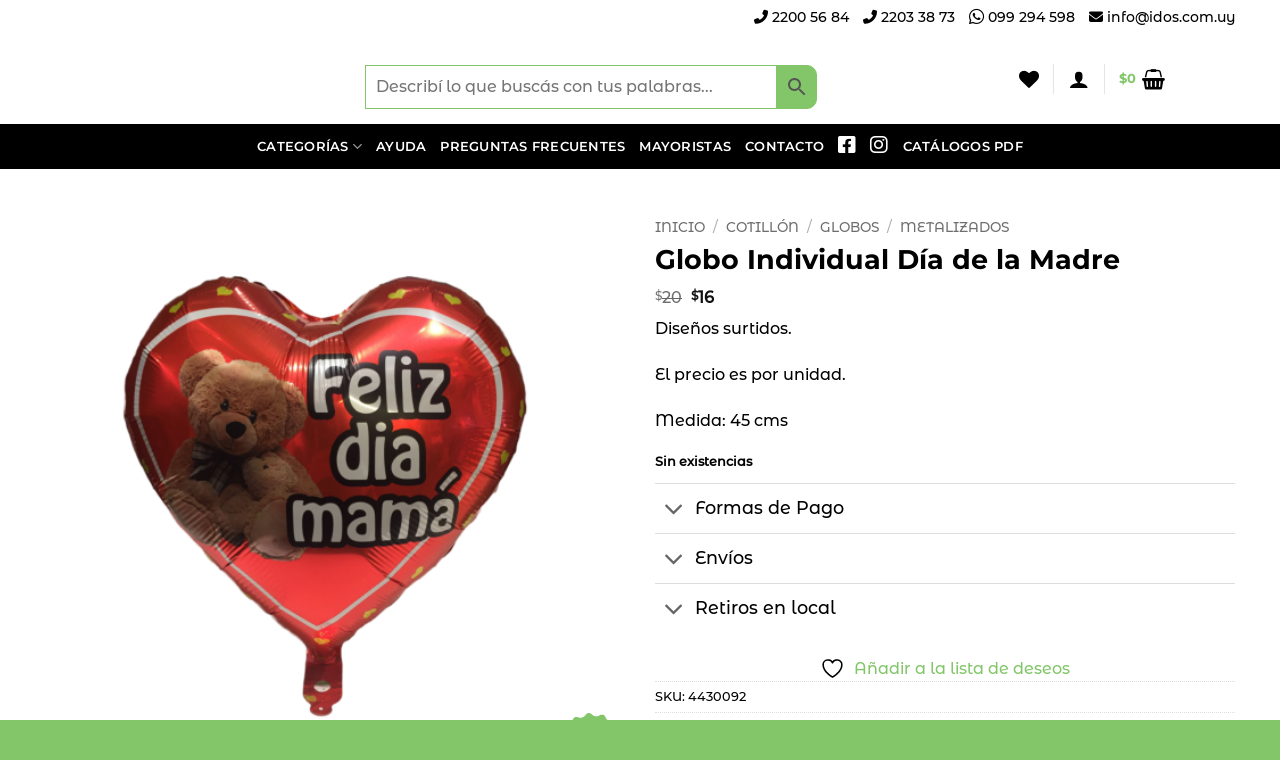

--- FILE ---
content_type: text/html; charset=UTF-8
request_url: https://www.idos.com.uy/producto/globo-individual-dia-de-la-madre/
body_size: 45341
content:
<!DOCTYPE html><html lang="es" class="loading-site no-js"><head><script data-no-optimize="1">var litespeed_docref=sessionStorage.getItem("litespeed_docref");litespeed_docref&&(Object.defineProperty(document,"referrer",{get:function(){return litespeed_docref}}),sessionStorage.removeItem("litespeed_docref"));</script> <meta charset="UTF-8" /><link rel="profile" href="https://gmpg.org/xfn/11" /><link rel="pingback" href="https://www.idos.com.uy/xmlrpc.php" /> <script type="litespeed/javascript">document.documentElement.className=document.documentElement.className+' yes-js js_active js'</script> <script type="litespeed/javascript">(function(html){html.className=html.className.replace(/\bno-js\b/,'js')})(document.documentElement)</script> <meta name='robots' content='index, follow, max-image-preview:large, max-snippet:-1, max-video-preview:-1' /> <script data-cfasync="false" data-pagespeed-no-defer>var gtm4wp_datalayer_name = "dataLayer";
	var dataLayer = dataLayer || [];
	const gtm4wp_use_sku_instead = 0;
	const gtm4wp_currency = 'UYU';
	const gtm4wp_product_per_impression = 10;
	const gtm4wp_clear_ecommerce = false;
	const gtm4wp_datalayer_max_timeout = 2000;</script> <meta name="viewport" content="width=device-width, initial-scale=1" /><title>Globo Individual Día de la Madre - Idos Mayoristas</title><meta name="description" content="¡Comprá Online Globo Individual Día de la Madre en Idos Mayoristas!" /><link rel="canonical" href="https://www.idos.com.uy/producto/globo-individual-dia-de-la-madre/" /><meta property="og:locale" content="es_ES" /><meta property="og:type" content="article" /><meta property="og:title" content="Globo Individual Día de la Madre - Idos Mayoristas" /><meta property="og:description" content="¡Comprá Online Globo Individual Día de la Madre en Idos Mayoristas!" /><meta property="og:url" content="https://www.idos.com.uy/producto/globo-individual-dia-de-la-madre/" /><meta property="og:site_name" content="Idos Mayoristas" /><meta property="article:publisher" content="https://www.facebook.com/idosmayoristas" /><meta property="article:modified_time" content="2025-12-02T14:46:55+00:00" /><meta property="og:image" content="https://www.idos.com.uy/wp-content/uploads/2023/04/1.png" /><meta property="og:image:width" content="1080" /><meta property="og:image:height" content="1080" /><meta property="og:image:type" content="image/png" /><meta name="twitter:card" content="summary_large_image" /><meta name="twitter:label1" content="Tiempo de lectura" /><meta name="twitter:data1" content="1 minuto" /> <script type="application/ld+json" class="yoast-schema-graph">{"@context":"https://schema.org","@graph":[{"@type":"WebPage","@id":"https://www.idos.com.uy/producto/globo-individual-dia-de-la-madre/","url":"https://www.idos.com.uy/producto/globo-individual-dia-de-la-madre/","name":"Globo Individual Día de la Madre - Idos Mayoristas","isPartOf":{"@id":"https://www.idos.com.uy/#website"},"primaryImageOfPage":{"@id":"https://www.idos.com.uy/producto/globo-individual-dia-de-la-madre/#primaryimage"},"image":{"@id":"https://www.idos.com.uy/producto/globo-individual-dia-de-la-madre/#primaryimage"},"thumbnailUrl":"https://www.idos.com.uy/wp-content/uploads/2023/04/1.png","datePublished":"2023-04-21T14:49:26+00:00","dateModified":"2025-12-02T14:46:55+00:00","description":"¡Comprá Online Globo Individual Día de la Madre en Idos Mayoristas!","breadcrumb":{"@id":"https://www.idos.com.uy/producto/globo-individual-dia-de-la-madre/#breadcrumb"},"inLanguage":"es","potentialAction":[{"@type":"ReadAction","target":["https://www.idos.com.uy/producto/globo-individual-dia-de-la-madre/"]}]},{"@type":"ImageObject","inLanguage":"es","@id":"https://www.idos.com.uy/producto/globo-individual-dia-de-la-madre/#primaryimage","url":"https://www.idos.com.uy/wp-content/uploads/2023/04/1.png","contentUrl":"https://www.idos.com.uy/wp-content/uploads/2023/04/1.png","width":1080,"height":1080},{"@type":"BreadcrumbList","@id":"https://www.idos.com.uy/producto/globo-individual-dia-de-la-madre/#breadcrumb","itemListElement":[{"@type":"ListItem","position":1,"name":"Portada","item":"https://www.idos.com.uy/"},{"@type":"ListItem","position":2,"name":"Tienda","item":"https://www.idos.com.uy/tienda/"},{"@type":"ListItem","position":3,"name":"Globo Individual Día de la Madre"}]},{"@type":"WebSite","@id":"https://www.idos.com.uy/#website","url":"https://www.idos.com.uy/","name":"Idos Mayoristas","description":"","publisher":{"@id":"https://www.idos.com.uy/#organization"},"potentialAction":[{"@type":"SearchAction","target":{"@type":"EntryPoint","urlTemplate":"https://www.idos.com.uy/?s={search_term_string}"},"query-input":{"@type":"PropertyValueSpecification","valueRequired":true,"valueName":"search_term_string"}}],"inLanguage":"es"},{"@type":"Organization","@id":"https://www.idos.com.uy/#organization","name":"Idos","url":"https://www.idos.com.uy/","logo":{"@type":"ImageObject","inLanguage":"es","@id":"https://www.idos.com.uy/#/schema/logo/image/","url":"http://www.idos.com.uy/wp-content/uploads/2017/12/cropped-logo-idos-01-1.png","contentUrl":"http://www.idos.com.uy/wp-content/uploads/2017/12/cropped-logo-idos-01-1.png","width":512,"height":512,"caption":"Idos"},"image":{"@id":"https://www.idos.com.uy/#/schema/logo/image/"},"sameAs":["https://www.facebook.com/idosmayoristas"]}]}</script>  <script type='application/javascript'  id='pys-version-script'>console.log('PixelYourSite Free version 11.1.5.2');</script> <link rel='prefetch' href='https://www.idos.com.uy/wp-content/themes/flatsome/assets/js/flatsome.js?ver=e2eddd6c228105dac048' /><link rel='prefetch' href='https://www.idos.com.uy/wp-content/themes/flatsome/assets/js/chunk.slider.js?ver=3.20.4' /><link rel='prefetch' href='https://www.idos.com.uy/wp-content/themes/flatsome/assets/js/chunk.popups.js?ver=3.20.4' /><link rel='prefetch' href='https://www.idos.com.uy/wp-content/themes/flatsome/assets/js/chunk.tooltips.js?ver=3.20.4' /><link rel='prefetch' href='https://www.idos.com.uy/wp-content/themes/flatsome/assets/js/woocommerce.js?ver=1c9be63d628ff7c3ff4c' /><style>.lazyload,
			.lazyloading {
				max-width: 100%;
			}</style><style id='wp-img-auto-sizes-contain-inline-css' type='text/css'>img:is([sizes=auto i],[sizes^="auto," i]){contain-intrinsic-size:3000px 1500px}
/*# sourceURL=wp-img-auto-sizes-contain-inline-css */</style><link data-optimized="2" rel="stylesheet" href="https://www.idos.com.uy/wp-content/litespeed/css/14e6a1262dfa3462b7e2f12ed77b5c09.css?ver=59937" /><style id='wp-block-library-inline-css' type='text/css'>:root{--wp-block-synced-color:#7a00df;--wp-block-synced-color--rgb:122,0,223;--wp-bound-block-color:var(--wp-block-synced-color);--wp-editor-canvas-background:#ddd;--wp-admin-theme-color:#007cba;--wp-admin-theme-color--rgb:0,124,186;--wp-admin-theme-color-darker-10:#006ba1;--wp-admin-theme-color-darker-10--rgb:0,107,160.5;--wp-admin-theme-color-darker-20:#005a87;--wp-admin-theme-color-darker-20--rgb:0,90,135;--wp-admin-border-width-focus:2px}@media (min-resolution:192dpi){:root{--wp-admin-border-width-focus:1.5px}}.wp-element-button{cursor:pointer}:root .has-very-light-gray-background-color{background-color:#eee}:root .has-very-dark-gray-background-color{background-color:#313131}:root .has-very-light-gray-color{color:#eee}:root .has-very-dark-gray-color{color:#313131}:root .has-vivid-green-cyan-to-vivid-cyan-blue-gradient-background{background:linear-gradient(135deg,#00d084,#0693e3)}:root .has-purple-crush-gradient-background{background:linear-gradient(135deg,#34e2e4,#4721fb 50%,#ab1dfe)}:root .has-hazy-dawn-gradient-background{background:linear-gradient(135deg,#faaca8,#dad0ec)}:root .has-subdued-olive-gradient-background{background:linear-gradient(135deg,#fafae1,#67a671)}:root .has-atomic-cream-gradient-background{background:linear-gradient(135deg,#fdd79a,#004a59)}:root .has-nightshade-gradient-background{background:linear-gradient(135deg,#330968,#31cdcf)}:root .has-midnight-gradient-background{background:linear-gradient(135deg,#020381,#2874fc)}:root{--wp--preset--font-size--normal:16px;--wp--preset--font-size--huge:42px}.has-regular-font-size{font-size:1em}.has-larger-font-size{font-size:2.625em}.has-normal-font-size{font-size:var(--wp--preset--font-size--normal)}.has-huge-font-size{font-size:var(--wp--preset--font-size--huge)}.has-text-align-center{text-align:center}.has-text-align-left{text-align:left}.has-text-align-right{text-align:right}.has-fit-text{white-space:nowrap!important}#end-resizable-editor-section{display:none}.aligncenter{clear:both}.items-justified-left{justify-content:flex-start}.items-justified-center{justify-content:center}.items-justified-right{justify-content:flex-end}.items-justified-space-between{justify-content:space-between}.screen-reader-text{border:0;clip-path:inset(50%);height:1px;margin:-1px;overflow:hidden;padding:0;position:absolute;width:1px;word-wrap:normal!important}.screen-reader-text:focus{background-color:#ddd;clip-path:none;color:#444;display:block;font-size:1em;height:auto;left:5px;line-height:normal;padding:15px 23px 14px;text-decoration:none;top:5px;width:auto;z-index:100000}html :where(.has-border-color){border-style:solid}html :where([style*=border-top-color]){border-top-style:solid}html :where([style*=border-right-color]){border-right-style:solid}html :where([style*=border-bottom-color]){border-bottom-style:solid}html :where([style*=border-left-color]){border-left-style:solid}html :where([style*=border-width]){border-style:solid}html :where([style*=border-top-width]){border-top-style:solid}html :where([style*=border-right-width]){border-right-style:solid}html :where([style*=border-bottom-width]){border-bottom-style:solid}html :where([style*=border-left-width]){border-left-style:solid}html :where(img[class*=wp-image-]){height:auto;max-width:100%}:where(figure){margin:0 0 1em}html :where(.is-position-sticky){--wp-admin--admin-bar--position-offset:var(--wp-admin--admin-bar--height,0px)}@media screen and (max-width:600px){html :where(.is-position-sticky){--wp-admin--admin-bar--position-offset:0px}}

/*# sourceURL=wp-block-library-inline-css */</style><style id='yith-wcwl-main-inline-css' type='text/css'>:root { --rounded-corners-radius: 16px; --add-to-cart-rounded-corners-radius: 16px; --color-headers-background: #F4F4F4; --feedback-duration: 3s } 
 :root { --rounded-corners-radius: 16px; --add-to-cart-rounded-corners-radius: 16px; --color-headers-background: #F4F4F4; --feedback-duration: 3s } 
 :root { --rounded-corners-radius: 16px; --add-to-cart-rounded-corners-radius: 16px; --color-headers-background: #F4F4F4; --feedback-duration: 3s } 
 :root { --rounded-corners-radius: 16px; --add-to-cart-rounded-corners-radius: 16px; --color-headers-background: #F4F4F4; --feedback-duration: 3s } 
 :root { --rounded-corners-radius: 16px; --add-to-cart-rounded-corners-radius: 16px; --color-headers-background: #F4F4F4; --feedback-duration: 3s } 
 :root { --rounded-corners-radius: 16px; --add-to-cart-rounded-corners-radius: 16px; --color-headers-background: #F4F4F4; --feedback-duration: 3s } 
 :root { --rounded-corners-radius: 16px; --add-to-cart-rounded-corners-radius: 16px; --color-headers-background: #F4F4F4; --feedback-duration: 3s } 
 :root { --rounded-corners-radius: 16px; --add-to-cart-rounded-corners-radius: 16px; --color-headers-background: #F4F4F4; --feedback-duration: 3s } 
 :root { --rounded-corners-radius: 16px; --add-to-cart-rounded-corners-radius: 16px; --color-headers-background: #F4F4F4; --feedback-duration: 3s } 
 :root { --rounded-corners-radius: 16px; --add-to-cart-rounded-corners-radius: 16px; --color-headers-background: #F4F4F4; --feedback-duration: 3s } 
 :root { --rounded-corners-radius: 16px; --add-to-cart-rounded-corners-radius: 16px; --color-headers-background: #F4F4F4; --feedback-duration: 3s } 
 :root { --rounded-corners-radius: 16px; --add-to-cart-rounded-corners-radius: 16px; --color-headers-background: #F4F4F4; --feedback-duration: 3s } 
 :root { --rounded-corners-radius: 16px; --add-to-cart-rounded-corners-radius: 16px; --color-headers-background: #F4F4F4; --feedback-duration: 3s } 
/*# sourceURL=yith-wcwl-main-inline-css */</style><style id='global-styles-inline-css' type='text/css'>:root{--wp--preset--aspect-ratio--square: 1;--wp--preset--aspect-ratio--4-3: 4/3;--wp--preset--aspect-ratio--3-4: 3/4;--wp--preset--aspect-ratio--3-2: 3/2;--wp--preset--aspect-ratio--2-3: 2/3;--wp--preset--aspect-ratio--16-9: 16/9;--wp--preset--aspect-ratio--9-16: 9/16;--wp--preset--color--black: #000000;--wp--preset--color--cyan-bluish-gray: #abb8c3;--wp--preset--color--white: #ffffff;--wp--preset--color--pale-pink: #f78da7;--wp--preset--color--vivid-red: #cf2e2e;--wp--preset--color--luminous-vivid-orange: #ff6900;--wp--preset--color--luminous-vivid-amber: #fcb900;--wp--preset--color--light-green-cyan: #7bdcb5;--wp--preset--color--vivid-green-cyan: #00d084;--wp--preset--color--pale-cyan-blue: #8ed1fc;--wp--preset--color--vivid-cyan-blue: #0693e3;--wp--preset--color--vivid-purple: #9b51e0;--wp--preset--color--primary: #83c669;--wp--preset--color--secondary: #83c669;--wp--preset--color--success: #000000;--wp--preset--color--alert: #b20000;--wp--preset--gradient--vivid-cyan-blue-to-vivid-purple: linear-gradient(135deg,rgb(6,147,227) 0%,rgb(155,81,224) 100%);--wp--preset--gradient--light-green-cyan-to-vivid-green-cyan: linear-gradient(135deg,rgb(122,220,180) 0%,rgb(0,208,130) 100%);--wp--preset--gradient--luminous-vivid-amber-to-luminous-vivid-orange: linear-gradient(135deg,rgb(252,185,0) 0%,rgb(255,105,0) 100%);--wp--preset--gradient--luminous-vivid-orange-to-vivid-red: linear-gradient(135deg,rgb(255,105,0) 0%,rgb(207,46,46) 100%);--wp--preset--gradient--very-light-gray-to-cyan-bluish-gray: linear-gradient(135deg,rgb(238,238,238) 0%,rgb(169,184,195) 100%);--wp--preset--gradient--cool-to-warm-spectrum: linear-gradient(135deg,rgb(74,234,220) 0%,rgb(151,120,209) 20%,rgb(207,42,186) 40%,rgb(238,44,130) 60%,rgb(251,105,98) 80%,rgb(254,248,76) 100%);--wp--preset--gradient--blush-light-purple: linear-gradient(135deg,rgb(255,206,236) 0%,rgb(152,150,240) 100%);--wp--preset--gradient--blush-bordeaux: linear-gradient(135deg,rgb(254,205,165) 0%,rgb(254,45,45) 50%,rgb(107,0,62) 100%);--wp--preset--gradient--luminous-dusk: linear-gradient(135deg,rgb(255,203,112) 0%,rgb(199,81,192) 50%,rgb(65,88,208) 100%);--wp--preset--gradient--pale-ocean: linear-gradient(135deg,rgb(255,245,203) 0%,rgb(182,227,212) 50%,rgb(51,167,181) 100%);--wp--preset--gradient--electric-grass: linear-gradient(135deg,rgb(202,248,128) 0%,rgb(113,206,126) 100%);--wp--preset--gradient--midnight: linear-gradient(135deg,rgb(2,3,129) 0%,rgb(40,116,252) 100%);--wp--preset--font-size--small: 13px;--wp--preset--font-size--medium: 20px;--wp--preset--font-size--large: 36px;--wp--preset--font-size--x-large: 42px;--wp--preset--spacing--20: 0.44rem;--wp--preset--spacing--30: 0.67rem;--wp--preset--spacing--40: 1rem;--wp--preset--spacing--50: 1.5rem;--wp--preset--spacing--60: 2.25rem;--wp--preset--spacing--70: 3.38rem;--wp--preset--spacing--80: 5.06rem;--wp--preset--shadow--natural: 6px 6px 9px rgba(0, 0, 0, 0.2);--wp--preset--shadow--deep: 12px 12px 50px rgba(0, 0, 0, 0.4);--wp--preset--shadow--sharp: 6px 6px 0px rgba(0, 0, 0, 0.2);--wp--preset--shadow--outlined: 6px 6px 0px -3px rgb(255, 255, 255), 6px 6px rgb(0, 0, 0);--wp--preset--shadow--crisp: 6px 6px 0px rgb(0, 0, 0);}:where(body) { margin: 0; }.wp-site-blocks > .alignleft { float: left; margin-right: 2em; }.wp-site-blocks > .alignright { float: right; margin-left: 2em; }.wp-site-blocks > .aligncenter { justify-content: center; margin-left: auto; margin-right: auto; }:where(.is-layout-flex){gap: 0.5em;}:where(.is-layout-grid){gap: 0.5em;}.is-layout-flow > .alignleft{float: left;margin-inline-start: 0;margin-inline-end: 2em;}.is-layout-flow > .alignright{float: right;margin-inline-start: 2em;margin-inline-end: 0;}.is-layout-flow > .aligncenter{margin-left: auto !important;margin-right: auto !important;}.is-layout-constrained > .alignleft{float: left;margin-inline-start: 0;margin-inline-end: 2em;}.is-layout-constrained > .alignright{float: right;margin-inline-start: 2em;margin-inline-end: 0;}.is-layout-constrained > .aligncenter{margin-left: auto !important;margin-right: auto !important;}.is-layout-constrained > :where(:not(.alignleft):not(.alignright):not(.alignfull)){margin-left: auto !important;margin-right: auto !important;}body .is-layout-flex{display: flex;}.is-layout-flex{flex-wrap: wrap;align-items: center;}.is-layout-flex > :is(*, div){margin: 0;}body .is-layout-grid{display: grid;}.is-layout-grid > :is(*, div){margin: 0;}body{padding-top: 0px;padding-right: 0px;padding-bottom: 0px;padding-left: 0px;}a:where(:not(.wp-element-button)){text-decoration: none;}:root :where(.wp-element-button, .wp-block-button__link){background-color: #32373c;border-width: 0;color: #fff;font-family: inherit;font-size: inherit;font-style: inherit;font-weight: inherit;letter-spacing: inherit;line-height: inherit;padding-top: calc(0.667em + 2px);padding-right: calc(1.333em + 2px);padding-bottom: calc(0.667em + 2px);padding-left: calc(1.333em + 2px);text-decoration: none;text-transform: inherit;}.has-black-color{color: var(--wp--preset--color--black) !important;}.has-cyan-bluish-gray-color{color: var(--wp--preset--color--cyan-bluish-gray) !important;}.has-white-color{color: var(--wp--preset--color--white) !important;}.has-pale-pink-color{color: var(--wp--preset--color--pale-pink) !important;}.has-vivid-red-color{color: var(--wp--preset--color--vivid-red) !important;}.has-luminous-vivid-orange-color{color: var(--wp--preset--color--luminous-vivid-orange) !important;}.has-luminous-vivid-amber-color{color: var(--wp--preset--color--luminous-vivid-amber) !important;}.has-light-green-cyan-color{color: var(--wp--preset--color--light-green-cyan) !important;}.has-vivid-green-cyan-color{color: var(--wp--preset--color--vivid-green-cyan) !important;}.has-pale-cyan-blue-color{color: var(--wp--preset--color--pale-cyan-blue) !important;}.has-vivid-cyan-blue-color{color: var(--wp--preset--color--vivid-cyan-blue) !important;}.has-vivid-purple-color{color: var(--wp--preset--color--vivid-purple) !important;}.has-primary-color{color: var(--wp--preset--color--primary) !important;}.has-secondary-color{color: var(--wp--preset--color--secondary) !important;}.has-success-color{color: var(--wp--preset--color--success) !important;}.has-alert-color{color: var(--wp--preset--color--alert) !important;}.has-black-background-color{background-color: var(--wp--preset--color--black) !important;}.has-cyan-bluish-gray-background-color{background-color: var(--wp--preset--color--cyan-bluish-gray) !important;}.has-white-background-color{background-color: var(--wp--preset--color--white) !important;}.has-pale-pink-background-color{background-color: var(--wp--preset--color--pale-pink) !important;}.has-vivid-red-background-color{background-color: var(--wp--preset--color--vivid-red) !important;}.has-luminous-vivid-orange-background-color{background-color: var(--wp--preset--color--luminous-vivid-orange) !important;}.has-luminous-vivid-amber-background-color{background-color: var(--wp--preset--color--luminous-vivid-amber) !important;}.has-light-green-cyan-background-color{background-color: var(--wp--preset--color--light-green-cyan) !important;}.has-vivid-green-cyan-background-color{background-color: var(--wp--preset--color--vivid-green-cyan) !important;}.has-pale-cyan-blue-background-color{background-color: var(--wp--preset--color--pale-cyan-blue) !important;}.has-vivid-cyan-blue-background-color{background-color: var(--wp--preset--color--vivid-cyan-blue) !important;}.has-vivid-purple-background-color{background-color: var(--wp--preset--color--vivid-purple) !important;}.has-primary-background-color{background-color: var(--wp--preset--color--primary) !important;}.has-secondary-background-color{background-color: var(--wp--preset--color--secondary) !important;}.has-success-background-color{background-color: var(--wp--preset--color--success) !important;}.has-alert-background-color{background-color: var(--wp--preset--color--alert) !important;}.has-black-border-color{border-color: var(--wp--preset--color--black) !important;}.has-cyan-bluish-gray-border-color{border-color: var(--wp--preset--color--cyan-bluish-gray) !important;}.has-white-border-color{border-color: var(--wp--preset--color--white) !important;}.has-pale-pink-border-color{border-color: var(--wp--preset--color--pale-pink) !important;}.has-vivid-red-border-color{border-color: var(--wp--preset--color--vivid-red) !important;}.has-luminous-vivid-orange-border-color{border-color: var(--wp--preset--color--luminous-vivid-orange) !important;}.has-luminous-vivid-amber-border-color{border-color: var(--wp--preset--color--luminous-vivid-amber) !important;}.has-light-green-cyan-border-color{border-color: var(--wp--preset--color--light-green-cyan) !important;}.has-vivid-green-cyan-border-color{border-color: var(--wp--preset--color--vivid-green-cyan) !important;}.has-pale-cyan-blue-border-color{border-color: var(--wp--preset--color--pale-cyan-blue) !important;}.has-vivid-cyan-blue-border-color{border-color: var(--wp--preset--color--vivid-cyan-blue) !important;}.has-vivid-purple-border-color{border-color: var(--wp--preset--color--vivid-purple) !important;}.has-primary-border-color{border-color: var(--wp--preset--color--primary) !important;}.has-secondary-border-color{border-color: var(--wp--preset--color--secondary) !important;}.has-success-border-color{border-color: var(--wp--preset--color--success) !important;}.has-alert-border-color{border-color: var(--wp--preset--color--alert) !important;}.has-vivid-cyan-blue-to-vivid-purple-gradient-background{background: var(--wp--preset--gradient--vivid-cyan-blue-to-vivid-purple) !important;}.has-light-green-cyan-to-vivid-green-cyan-gradient-background{background: var(--wp--preset--gradient--light-green-cyan-to-vivid-green-cyan) !important;}.has-luminous-vivid-amber-to-luminous-vivid-orange-gradient-background{background: var(--wp--preset--gradient--luminous-vivid-amber-to-luminous-vivid-orange) !important;}.has-luminous-vivid-orange-to-vivid-red-gradient-background{background: var(--wp--preset--gradient--luminous-vivid-orange-to-vivid-red) !important;}.has-very-light-gray-to-cyan-bluish-gray-gradient-background{background: var(--wp--preset--gradient--very-light-gray-to-cyan-bluish-gray) !important;}.has-cool-to-warm-spectrum-gradient-background{background: var(--wp--preset--gradient--cool-to-warm-spectrum) !important;}.has-blush-light-purple-gradient-background{background: var(--wp--preset--gradient--blush-light-purple) !important;}.has-blush-bordeaux-gradient-background{background: var(--wp--preset--gradient--blush-bordeaux) !important;}.has-luminous-dusk-gradient-background{background: var(--wp--preset--gradient--luminous-dusk) !important;}.has-pale-ocean-gradient-background{background: var(--wp--preset--gradient--pale-ocean) !important;}.has-electric-grass-gradient-background{background: var(--wp--preset--gradient--electric-grass) !important;}.has-midnight-gradient-background{background: var(--wp--preset--gradient--midnight) !important;}.has-small-font-size{font-size: var(--wp--preset--font-size--small) !important;}.has-medium-font-size{font-size: var(--wp--preset--font-size--medium) !important;}.has-large-font-size{font-size: var(--wp--preset--font-size--large) !important;}.has-x-large-font-size{font-size: var(--wp--preset--font-size--x-large) !important;}
/*# sourceURL=global-styles-inline-css */</style><style id='woocommerce-inline-inline-css' type='text/css'>.woocommerce form .form-row .required { visibility: visible; }
/*# sourceURL=woocommerce-inline-inline-css */</style><style id='yith_wcbm_badge_style-inline-css' type='text/css'>.yith-wcbm-badge.yith-wcbm-badge-css.yith-wcbm-badge-7020 {
				top: 0; right: 0; 
				opacity: 100%;
				
				margin: 0px 0px 0px 0px;
				padding: 0px 0px 0px 0px;
				
			}.yith-wcbm-badge.yith-wcbm-badge-advanced.yith-wcbm-badge-6752 {
				top: auto; right: -3px; bottom: 5px; left: auto;
				opacity: 100%;
				
				margin: 0px 0px 0px 0px;
				padding: 0px 0px 0px 0px;
				
			}@media only screen and (max-width: 768px) {
							.yith-wcbm-badge.yith-wcbm-badge-advanced.yith-wcbm-badge-6752{ 
							-ms-transform:  scale(0.6); -webkit-transform:  scale(0.6); transform:  scale(0.6);
							}
						}
				.yith-wcbm-badge.yith-wcbm-badge-text.yith-wcbm-badge-8635 {
				top: -3px; right: auto; bottom: auto; left: -3px;
				opacity: 100%;
				
				margin: 0px 0px 0px 0px;
				padding: 0px 1px 2px 3px;
				background-color:#2470FF; border-radius: 15px 0px 15px 0px; width:80px; height:25px;
			}
/*# sourceURL=yith_wcbm_badge_style-inline-css */</style><style id='font-awesome-inline-css' type='text/css'>[data-font="FontAwesome"]:before {font-family: 'FontAwesome' !important;content: attr(data-icon) !important;speak: none !important;font-weight: normal !important;font-variant: normal !important;text-transform: none !important;line-height: 1 !important;font-style: normal !important;-webkit-font-smoothing: antialiased !important;-moz-osx-font-smoothing: grayscale !important;}
/*# sourceURL=font-awesome-inline-css */</style><style id='ywcdd_single_product-inline-css' type='text/css'>#ywcdd_info_shipping_date {
							        background:  #eff3f5;
							    }

							    #ywcdd_info_first_delivery_date {
							        background: #ffdea5
							    }
							    #ywcdd_info_shipping_date .ywcdd_shipping_icon{
							        background-image: url( https://www.idos.com.uy/wp-content/plugins/yith-woocommerce-delivery-date-premium/assets/images/truck.png );
							    }
							    #ywcdd_info_first_delivery_date .ywcdd_delivery_icon{
							        background-image: url(  https://www.idos.com.uy/wp-content/plugins/yith-woocommerce-delivery-date-premium/assets/images/clock.png);
							    }
/*# sourceURL=ywcdd_single_product-inline-css */</style><style id='flatsome-main-inline-css' type='text/css'>@font-face {
				font-family: "fl-icons";
				font-display: block;
				src: url(https://www.idos.com.uy/wp-content/themes/flatsome/assets/css/icons/fl-icons.eot?v=3.20.4);
				src:
					url(https://www.idos.com.uy/wp-content/themes/flatsome/assets/css/icons/fl-icons.eot#iefix?v=3.20.4) format("embedded-opentype"),
					url(https://www.idos.com.uy/wp-content/themes/flatsome/assets/css/icons/fl-icons.woff2?v=3.20.4) format("woff2"),
					url(https://www.idos.com.uy/wp-content/themes/flatsome/assets/css/icons/fl-icons.ttf?v=3.20.4) format("truetype"),
					url(https://www.idos.com.uy/wp-content/themes/flatsome/assets/css/icons/fl-icons.woff?v=3.20.4) format("woff"),
					url(https://www.idos.com.uy/wp-content/themes/flatsome/assets/css/icons/fl-icons.svg?v=3.20.4#fl-icons) format("svg");
			}
/*# sourceURL=flatsome-main-inline-css */</style> <script id="jquery-core-js-extra" type="litespeed/javascript">var pysFacebookRest={"restApiUrl":"https://www.idos.com.uy/wp-json/pys-facebook/v1/event","debug":""}</script> <script type="litespeed/javascript" data-src="https://www.idos.com.uy/wp-includes/js/jquery/jquery.min.js" id="jquery-core-js"></script> <script id="jquery-js-after" type="litespeed/javascript">function optimocha_getCookie(name){var v=document.cookie.match("(^|;) ?"+name+"=([^;]*)(;|$)");return v?v[2]:null}
function optimocha_check_wc_cart_script(){var cart_src="https://www.idos.com.uy/wp-content/plugins/woocommerce/assets/js/frontend/cart-fragments.min.js";var script_id="optimocha_loaded_wc_cart_fragments";if(document.getElementById(script_id)!==null){return!1}
if(optimocha_getCookie("woocommerce_cart_hash")){var script=document.createElement("script");script.id=script_id;script.src=cart_src;script.async=!0;document.head.appendChild(script)}}
optimocha_check_wc_cart_script();document.addEventListener("click",function(){setTimeout(optimocha_check_wc_cart_script,1000)})</script> <script id="wc-add-to-cart-js-extra" type="litespeed/javascript">var wc_add_to_cart_params={"ajax_url":"/wp-admin/admin-ajax.php","wc_ajax_url":"/?wc-ajax=%%endpoint%%","i18n_view_cart":"Ver carrito","cart_url":"https://www.idos.com.uy/carrito/","is_cart":"","cart_redirect_after_add":"no"}</script> <script id="wc-single-product-js-extra" type="litespeed/javascript">var wc_single_product_params={"i18n_required_rating_text":"Por favor elige una puntuaci\u00f3n","i18n_rating_options":["1 de 5 estrellas","2 de 5 estrellas","3 de 5 estrellas","4 de 5 estrellas","5 de 5 estrellas"],"i18n_product_gallery_trigger_text":"Ver galer\u00eda de im\u00e1genes a pantalla completa","review_rating_required":"yes","flexslider":{"rtl":!1,"animation":"slide","smoothHeight":!0,"directionNav":!1,"controlNav":"thumbnails","slideshow":!1,"animationSpeed":500,"animationLoop":!1,"allowOneSlide":!1},"zoom_enabled":"","zoom_options":[],"photoswipe_enabled":"1","photoswipe_options":{"shareEl":!1,"closeOnScroll":!1,"history":!1,"hideAnimationDuration":0,"showAnimationDuration":0},"flexslider_enabled":""}</script> <script id="pys-js-extra" type="litespeed/javascript">var pysOptions={"staticEvents":{"facebook":{"woo_view_content":[{"delay":0,"type":"static","name":"ViewContent","pixelIds":["1400453283356498"],"eventID":"dbcf50d9-5550-47fd-a66c-d5beb7655d5c","params":{"content_ids":["31819"],"content_type":"product","content_name":"Globo Individual D\u00eda de la Madre","category_name":"Cotill\u00f3n, Globos, Metalizados","value":"16","currency":"UYU","contents":[{"id":"31819","quantity":1}],"product_price":"16","page_title":"Globo Individual D\u00eda de la Madre","post_type":"product","post_id":31819,"plugin":"PixelYourSite","user_role":"guest","event_url":"www.idos.com.uy/producto/globo-individual-dia-de-la-madre/"},"e_id":"woo_view_content","ids":[],"hasTimeWindow":!1,"timeWindow":0,"woo_order":"","edd_order":""}],"init_event":[{"delay":0,"type":"static","ajaxFire":!1,"name":"PageView","pixelIds":["1400453283356498"],"eventID":"31a2b964-20ce-4a1e-be4a-1fb49b45d928","params":{"page_title":"Globo Individual D\u00eda de la Madre","post_type":"product","post_id":31819,"plugin":"PixelYourSite","user_role":"guest","event_url":"www.idos.com.uy/producto/globo-individual-dia-de-la-madre/"},"e_id":"init_event","ids":[],"hasTimeWindow":!1,"timeWindow":0,"woo_order":"","edd_order":""}]}},"dynamicEvents":{"automatic_event_form":{"facebook":{"delay":0,"type":"dyn","name":"Form","pixelIds":["1400453283356498"],"eventID":"ccea8a4d-d837-4ec9-adf9-dcf4f939d03c","params":{"page_title":"Globo Individual D\u00eda de la Madre","post_type":"product","post_id":31819,"plugin":"PixelYourSite","user_role":"guest","event_url":"www.idos.com.uy/producto/globo-individual-dia-de-la-madre/"},"e_id":"automatic_event_form","ids":[],"hasTimeWindow":!1,"timeWindow":0,"woo_order":"","edd_order":""}},"automatic_event_download":{"facebook":{"delay":0,"type":"dyn","name":"Download","extensions":["","doc","exe","js","pdf","ppt","tgz","zip","xls"],"pixelIds":["1400453283356498"],"eventID":"4eaeef04-3651-467c-9e23-7bbe810563d6","params":{"page_title":"Globo Individual D\u00eda de la Madre","post_type":"product","post_id":31819,"plugin":"PixelYourSite","user_role":"guest","event_url":"www.idos.com.uy/producto/globo-individual-dia-de-la-madre/"},"e_id":"automatic_event_download","ids":[],"hasTimeWindow":!1,"timeWindow":0,"woo_order":"","edd_order":""}},"automatic_event_comment":{"facebook":{"delay":0,"type":"dyn","name":"Comment","pixelIds":["1400453283356498"],"eventID":"b34bad8d-384e-4c31-b77d-6a52b003978c","params":{"page_title":"Globo Individual D\u00eda de la Madre","post_type":"product","post_id":31819,"plugin":"PixelYourSite","user_role":"guest","event_url":"www.idos.com.uy/producto/globo-individual-dia-de-la-madre/"},"e_id":"automatic_event_comment","ids":[],"hasTimeWindow":!1,"timeWindow":0,"woo_order":"","edd_order":""}},"woo_add_to_cart_on_button_click":{"facebook":{"delay":0,"type":"dyn","name":"AddToCart","pixelIds":["1400453283356498"],"eventID":"f8dc3625-d3c4-4940-a9ec-ec345d94b0ab","params":{"page_title":"Globo Individual D\u00eda de la Madre","post_type":"product","post_id":31819,"plugin":"PixelYourSite","user_role":"guest","event_url":"www.idos.com.uy/producto/globo-individual-dia-de-la-madre/"},"e_id":"woo_add_to_cart_on_button_click","ids":[],"hasTimeWindow":!1,"timeWindow":0,"woo_order":"","edd_order":""}}},"triggerEvents":[],"triggerEventTypes":[],"facebook":{"pixelIds":["1400453283356498"],"advancedMatching":{"external_id":"dbaeacdebbddcccdeadddb"},"advancedMatchingEnabled":!0,"removeMetadata":!1,"wooVariableAsSimple":!1,"serverApiEnabled":!0,"wooCRSendFromServer":!1,"send_external_id":null,"enabled_medical":!1,"do_not_track_medical_param":["event_url","post_title","page_title","landing_page","content_name","categories","category_name","tags"],"meta_ldu":!1},"debug":"","siteUrl":"https://www.idos.com.uy","ajaxUrl":"https://www.idos.com.uy/wp-admin/admin-ajax.php","ajax_event":"7dd9ac3acd","enable_remove_download_url_param":"1","cookie_duration":"7","last_visit_duration":"60","enable_success_send_form":"","ajaxForServerEvent":"1","ajaxForServerStaticEvent":"1","useSendBeacon":"1","send_external_id":"1","external_id_expire":"180","track_cookie_for_subdomains":"1","google_consent_mode":"1","gdpr":{"ajax_enabled":!1,"all_disabled_by_api":!1,"facebook_disabled_by_api":!1,"analytics_disabled_by_api":!1,"google_ads_disabled_by_api":!1,"pinterest_disabled_by_api":!1,"bing_disabled_by_api":!1,"reddit_disabled_by_api":!1,"externalID_disabled_by_api":!1,"facebook_prior_consent_enabled":!0,"analytics_prior_consent_enabled":!0,"google_ads_prior_consent_enabled":null,"pinterest_prior_consent_enabled":!0,"bing_prior_consent_enabled":!0,"cookiebot_integration_enabled":!1,"cookiebot_facebook_consent_category":"marketing","cookiebot_analytics_consent_category":"statistics","cookiebot_tiktok_consent_category":"marketing","cookiebot_google_ads_consent_category":"marketing","cookiebot_pinterest_consent_category":"marketing","cookiebot_bing_consent_category":"marketing","consent_magic_integration_enabled":!1,"real_cookie_banner_integration_enabled":!1,"cookie_notice_integration_enabled":!1,"cookie_law_info_integration_enabled":!1,"analytics_storage":{"enabled":!0,"value":"granted","filter":!1},"ad_storage":{"enabled":!0,"value":"granted","filter":!1},"ad_user_data":{"enabled":!0,"value":"granted","filter":!1},"ad_personalization":{"enabled":!0,"value":"granted","filter":!1}},"cookie":{"disabled_all_cookie":!1,"disabled_start_session_cookie":!1,"disabled_advanced_form_data_cookie":!1,"disabled_landing_page_cookie":!1,"disabled_first_visit_cookie":!1,"disabled_trafficsource_cookie":!1,"disabled_utmTerms_cookie":!1,"disabled_utmId_cookie":!1},"tracking_analytics":{"TrafficSource":"direct","TrafficLanding":"undefined","TrafficUtms":[],"TrafficUtmsId":[]},"GATags":{"ga_datalayer_type":"default","ga_datalayer_name":"dataLayerPYS"},"woo":{"enabled":!0,"enabled_save_data_to_orders":!1,"addToCartOnButtonEnabled":!0,"addToCartOnButtonValueEnabled":!0,"addToCartOnButtonValueOption":"price","singleProductId":31819,"removeFromCartSelector":"form.woocommerce-cart-form .remove","addToCartCatchMethod":"add_cart_js","is_order_received_page":!1,"containOrderId":!1},"edd":{"enabled":!1},"cache_bypass":"1769643773"}</script> <script id="wc-settings-dep-in-header-js-after" type="litespeed/javascript">console.warn("Scripts that have a dependency on [wc-settings] must be loaded in the footer, automatewoo-birthdays-birthday-field-editor-script was registered to load in the header, but has been switched to load in the footer instead. See https://github.com/woocommerce/woocommerce-gutenberg-products-block/pull/5059")</script> 
 <script data-cfasync="false" data-pagespeed-no-defer>var dataLayer_content = {"pagePostType":"product","pagePostType2":"single-product","productRatingCounts":[],"productAverageRating":0,"productReviewCount":0,"productType":"simple","productIsVariable":0};
	dataLayer.push( dataLayer_content );</script> <script data-cfasync="false" data-pagespeed-no-defer>(function(w,d,s,l,i){w[l]=w[l]||[];w[l].push({'gtm.start':
new Date().getTime(),event:'gtm.js'});var f=d.getElementsByTagName(s)[0],
j=d.createElement(s),dl=l!='dataLayer'?'&l='+l:'';j.async=true;j.src=
'//www.googletagmanager.com/gtm.js?id='+i+dl;f.parentNode.insertBefore(j,f);
})(window,document,'script','dataLayer','GTM-P2SJLG9');</script>  <script type="litespeed/javascript">document.documentElement.className=document.documentElement.className.replace('no-js','js')</script> <style>.no-js img.lazyload {
				display: none;
			}

			figure.wp-block-image img.lazyloading {
				min-width: 150px;
			}

			.lazyload,
			.lazyloading {
				--smush-placeholder-width: 100px;
				--smush-placeholder-aspect-ratio: 1/1;
				width: var(--smush-image-width, var(--smush-placeholder-width)) !important;
				aspect-ratio: var(--smush-image-aspect-ratio, var(--smush-placeholder-aspect-ratio)) !important;
			}

						.lazyload, .lazyloading {
				opacity: 0;
			}

			.lazyloaded {
				opacity: 1;
				transition: opacity 400ms;
				transition-delay: 0ms;
			}</style><noscript><style>.woocommerce-product-gallery{ opacity: 1 !important; }</style></noscript><style type="text/css">.wdp_bulk_table_content .wdp_pricing_table_caption { color: #6d6d6d ! important} .wdp_bulk_table_content table thead td { color: #6d6d6d ! important} .wdp_bulk_table_content table thead td { background-color: #efefef ! important} .wdp_bulk_table_content table thead td { higlight_background_color-color: #efefef ! important} .wdp_bulk_table_content table thead td { higlight_text_color: #6d6d6d ! important} .wdp_bulk_table_content table tbody td { color: #6d6d6d ! important} .wdp_bulk_table_content table tbody td { background-color: #ffffff ! important} .wdp_bulk_table_content .wdp_pricing_table_footer { color: #6d6d6d ! important}</style><style>:root{  --wcpaSectionTitleSize:14px;   --wcpaLabelSize:14px;   --wcpaDescSize:13px;   --wcpaErrorSize:13px;   --wcpaLabelWeight:normal;   --wcpaDescWeight:normal;   --wcpaBorderWidth:1px;   --wcpaBorderRadius:6px;   --wcpaInputHeight:45px;   --wcpaCheckLabelSize:14px;   --wcpaCheckBorderWidth:1px;   --wcpaCheckWidth:20px;   --wcpaCheckHeight:20px;   --wcpaCheckBorderRadius:4px;   --wcpaCheckButtonRadius:5px;   --wcpaCheckButtonBorder:2px; }:root{  --wcpaButtonColor:#3340d3;   --wcpaLabelColor:#424242;   --wcpaDescColor:#797979;   --wcpaBorderColor:#c6d0e9;   --wcpaBorderColorFocus:#3561f3;   --wcpaInputBgColor:#FFFFFF;   --wcpaInputColor:#5d5d5d;   --wcpaCheckLabelColor:#4a4a4a;   --wcpaCheckBgColor:#3340d3;   --wcpaCheckBorderColor:#B9CBE3;   --wcpaCheckTickColor:#ffffff;   --wcpaRadioBgColor:#3340d3;   --wcpaRadioBorderColor:#B9CBE3;   --wcpaRadioTickColor:#ffffff;   --wcpaButtonTextColor:#ffffff;   --wcpaErrorColor:#F55050; }:root{}</style><link rel="icon" href="https://www.idos.com.uy/wp-content/uploads/2017/12/cropped-logo-idos-01-32x32.png" sizes="32x32" /><link rel="icon" href="https://www.idos.com.uy/wp-content/uploads/2017/12/cropped-logo-idos-01-192x192.png" sizes="192x192" /><link rel="apple-touch-icon" href="https://www.idos.com.uy/wp-content/uploads/2017/12/cropped-logo-idos-01-180x180.png" /><meta name="msapplication-TileImage" content="https://www.idos.com.uy/wp-content/uploads/2017/12/cropped-logo-idos-01-270x270.png" /><style id="custom-css" type="text/css">:root {--primary-color: #83c669;--fs-color-primary: #83c669;--fs-color-secondary: #83c669;--fs-color-success: #000000;--fs-color-alert: #b20000;--fs-color-base: #000000;--fs-experimental-link-color: #83c669;--fs-experimental-link-color-hover: #111;}.tooltipster-base {--tooltip-color: #fff;--tooltip-bg-color: #000;}.off-canvas-right .mfp-content, .off-canvas-left .mfp-content {--drawer-width: 300px;}.off-canvas .mfp-content.off-canvas-cart {--drawer-width: 360px;}.container-width, .full-width .ubermenu-nav, .container, .row{max-width: 1220px}.row.row-collapse{max-width: 1190px}.row.row-small{max-width: 1212.5px}.row.row-large{max-width: 1250px}.header-main{height: 90px}#logo img{max-height: 90px}#logo{width:200px;}.header-bottom{min-height: 45px}.header-top{min-height: 34px}.transparent .header-main{height: 90px}.transparent #logo img{max-height: 90px}.has-transparent + .page-title:first-of-type,.has-transparent + #main > .page-title,.has-transparent + #main > div > .page-title,.has-transparent + #main .page-header-wrapper:first-of-type .page-title{padding-top: 170px;}.header.show-on-scroll,.stuck .header-main{height:70px!important}.stuck #logo img{max-height: 70px!important}.search-form{ width: 70%;}.header-bg-color {background-color: #ffffff}.header-bottom {background-color: #000000}.top-bar-nav > li > a{line-height: 16px }.header-main .nav > li > a{line-height: 16px }.stuck .header-main .nav > li > a{line-height: 50px }.header-bottom-nav > li > a{line-height: 16px }@media (max-width: 549px) {.header-main{height: 90px}#logo img{max-height: 90px}}.nav-dropdown{font-size:100%}.header-top{background-color:#ffffff!important;}h1,h2,h3,h4,h5,h6,.heading-font{color: #000000;}body{font-size: 100%;}@media screen and (max-width: 549px){body{font-size: 100%;}}body{font-family: "Montserrat Alternates", sans-serif;}body {font-weight: 500;font-style: normal;}.nav > li > a {font-family: Montserrat, sans-serif;}.mobile-sidebar-levels-2 .nav > li > ul > li > a {font-family: Montserrat, sans-serif;}.nav > li > a,.mobile-sidebar-levels-2 .nav > li > ul > li > a {font-weight: 600;font-style: normal;}h1,h2,h3,h4,h5,h6,.heading-font, .off-canvas-center .nav-sidebar.nav-vertical > li > a{font-family: Montserrat, sans-serif;}h1,h2,h3,h4,h5,h6,.heading-font,.banner h1,.banner h2 {font-weight: 700;font-style: normal;}.alt-font{font-family: "Dancing Script", sans-serif;}.alt-font {font-weight: 400!important;font-style: normal!important;}.header:not(.transparent) .header-nav-main.nav > li > a {color: #83c669;}.header:not(.transparent) .header-bottom-nav.nav > li > a{color: #ffffff;}.shop-page-title.featured-title .title-bg{ background-image: url(https://www.idos.com.uy/wp-content/uploads/2023/04/1.png)!important;}@media screen and (min-width: 550px){.products .box-vertical .box-image{min-width: 247px!important;width: 247px!important;}}.header-main .social-icons,.header-main .cart-icon strong,.header-main .menu-title,.header-main .header-button > .button.is-outline,.header-main .nav > li > a > i:not(.icon-angle-down){color: #000000!important;}.header-main .header-button > .button.is-outline,.header-main .cart-icon strong:after,.header-main .cart-icon strong{border-color: #000000!important;}.header-main .header-button > .button:not(.is-outline){background-color: #000000!important;}.header-main .current-dropdown .cart-icon strong,.header-main .header-button > .button:hover,.header-main .header-button > .button:hover i,.header-main .header-button > .button:hover span{color:#FFF!important;}.header-main .menu-title:hover,.header-main .social-icons a:hover,.header-main .header-button > .button.is-outline:hover,.header-main .nav > li > a:hover > i:not(.icon-angle-down){color: #83c669!important;}.header-main .current-dropdown .cart-icon strong,.header-main .header-button > .button:hover{background-color: #83c669!important;}.header-main .current-dropdown .cart-icon strong:after,.header-main .current-dropdown .cart-icon strong,.header-main .header-button > .button:hover{border-color: #83c669!important;}.absolute-footer, html{background-color: #83c669}.nav-vertical-fly-out > li + li {border-top-width: 1px; border-top-style: solid;}/* Custom CSS *//*** COLOR DEL BOTON DE CUPON CARRITO ***/.is-form,button.is-form,input[type=submit].is-form,input[type=reset].is-form,input[type=button].is-form {background-color: #83c669;text-shadow: none;color: #fff;}.showcoupon {color: #000 !important;}/*** FIN COLOR DEL BOTON DE CUPON CARRITO ***//*** COLOR TEXTO CUPON CHECKOUT ***/a.showcoupon {background-color: #83C669;}/* FIN COLOR TEXTO CUPON CHECKOUT *//*** TARJETAS ALINEACION AL PIE***/#logos {margin: auto !important;text-align: center !important;}.flo {margin-right: 10px;margin-bottom: -10px;}#footer-widgets {padding: 0px 0px 0px 0px !important;}#footer-bottom {padding: 0px 0 0px !important;}.footer {padding: 20px 0 0 !important;}@media (min-width: 981px) {.footer-widget {width: 100% !important;margin-bottom: 0% !important;}.footer-widget .et_pb_widget {float: none;}}@media only screen and (max-width: 980px) {.footer-widget:nth-child(n) {width: 100% !important;padding: 2% 0 !important;}#footer-widgets .footer-widget .fwidget {float: none;margin-bottom: 2% !important;}}@media (min-width: 981px) {#logos {display: none !important;}}@media (max-width: 981px) {#logos_desk {display: none !important;}}#footer-info {float: none !important;text-align: center !important;}/* FIN TARJETAS AL PIE *//* CUOTAS EN CATALOGO */.product #cuotas {background-color: #83c66a !important;border-radius: 15px;/* border-top-style: solid; *//* border: #ffffff 1px solid; */padding: 5px 10px;text-align: center;width: 100% !important;margin-top: 5px;margin-bottom: 40px;}.product #cuotas .texto {font-size: 12px !important;color: #fff !important;text-shadow: 1px 0 2px #000;font-weight: 800 !important;}.product #cuotas .texto>span {color: #fff !important;}/* CUOTAS EN PRODUCTO */.et_pb_wc_add_to_cart #cuotasp {background-color: #fff !important;text-align: left;display: block;padding: 8px;border-style: dotted;border-color: #e1d6c2;border-radius: 0px;border-bottom-width: 1px;border-top-width: 1px;width: 400px !important;}.et_pb_wc_add_to_cart #cuotasp .texto {font-size: 13px !important;line-height: 1 !important;color: #ae9a64;}@media (max-width:980px) {.product .et_pb_wc_add_to_cart #cuotas {width: 100% !important;}.product #cuotas .texto {font-size: 14px !important;}}.et_pb_wc_add_to_cart #cuotas .texto {font-size: 12px !important;}.price {font-size: 1rem !important;margin-top: 10px !important;}/*** FIN CUOTAS***/#mc_embed_signup input.email {font-family: "Open Sans", "Helvetica Neue", Arial, Helvetica, Verdana, sans-serif;font-size: 15px !important;border: 1px solid #ABB0B2 !important;-webkit-border-radius: 3px !important;-moz-border-radius: 3px !important;border-radius: 3px !important;color: #343434 !important;background-color: #fff !important;box-sizing: border-box !important;height: 37px !important;padding: 0px 1em !important;display: inline-block !important;margin: 0 !important;width: 50% !important;vertical-align: top !important;}#mc_embed_signup .button {font-size: 13px;border: none;-webkit-border-radius: 3px !important;-moz-border-radius: 3px !important;border-radius: 3px !important;letter-spacing: .03em !important;color: #fff !important;background-color: #83c669 !important;box-sizing: border-box !important;height: 32px !important;line-height: 32px !important;width: 15% !important;padding: 0 18px !important;display: inline-block !important;margin: 0 !important;transition: all 0.23s ease-in-out 0s !important;}#mc_embed_signup form {text-align: center !important;padding: 10px 0 0px 3% !important;}@media (max-width: 980px) {#mc_embed_signup input.button {min-width: 130px !important;}}.yith-wcbm-on-sale-badge-6752 .yith-wcbm-save {font-size: 8px !important;}#mc-embedded-subscribe-form {margin: 0 100px !important;}#mc_embed_signup input.button {width: 20% !important;margin-left: 10px !important;}@media (max-width: 481px) {form#mc-embedded-subscribe-form {display: flex !important;justify-content: center !important;}#mc_embed_signup input.email {width: 100% !important;}#mc_embed_signup input.button {min-width: 100% !important;margin-left: 0 !important;margin-top: 5px !important;}#mc-embedded-subscribe-form {margin: 0 !important;}}/* FIX BTN WHATSAP */.joinchat__box {bottom: 50px !important;}.joinchat__button {bottom: 60px !important;right: 8px !important;}/* END FIX BTN WHATSAP *//* CUSTOM COLOR MOBILE MENU */li.nav-slide-header.pt-half.pb-half>button.toggle,ul.nav.nav-sidebar.nav-vertical.nav-uppercase.nav-slide li a {color: #000000 !important;}/* END CUSTOM COLOR MOBILE MENU *//* CUSTOM WIDTH HEADER */.header-inner {max-width: 1080px !important;}/* END CUSTOM WIDTH HEADER *//* CUSTOM FORM SEARCH */input.aws-search-field {background-color: #ffffff !important;border: solid 1px #83c66a !important;border-radius: 10px !important;padding: 20px 10px !important;min-width: 550px !important;font-size: 1rem !important;}.aws-search-btn.aws-form-btn {border: solid 1px #83c66a !important;background-color: #83c66a !important;border-radius: 0 10px 10px 0 !important;}@media screen and (max-width: 768px) {input.aws-search-field {min-width: 110% !important;}#ux-search-dropdown {padding: 20px 10px !important;min-width: 335px !important;}#ux-search-dropdown>li.search-form.html {min-width: 100%;}li.current-dropdown > #ux-search-dropdown {left: -40px !important;}}@media screen and (min-width: 768px) {.aws-container {margin-left: 20px;margin-bottom: -15px;}}/* END CUSTOM FORM SEARCH */.label-new.menu-item > a:after{content:"Nuevo";}.label-hot.menu-item > a:after{content:"Caliente";}.label-sale.menu-item > a:after{content:"Oferta";}.label-popular.menu-item > a:after{content:"Populares";}</style><style id="flatsome-swatches-css">.variations_form .ux-swatch.selected {box-shadow: 0 0 0 2px var(--fs-color-secondary);}.ux-swatches-in-loop .ux-swatch.selected {box-shadow: 0 0 0 2px var(--fs-color-secondary);}</style><style id="kirki-inline-styles">/* cyrillic-ext */
@font-face {
  font-family: 'Montserrat';
  font-style: normal;
  font-weight: 600;
  font-display: swap;
  src: url(https://www.idos.com.uy/wp-content/fonts/montserrat/JTUSjIg1_i6t8kCHKm459WRhyzbi.woff2) format('woff2');
  unicode-range: U+0460-052F, U+1C80-1C8A, U+20B4, U+2DE0-2DFF, U+A640-A69F, U+FE2E-FE2F;
}
/* cyrillic */
@font-face {
  font-family: 'Montserrat';
  font-style: normal;
  font-weight: 600;
  font-display: swap;
  src: url(https://www.idos.com.uy/wp-content/fonts/montserrat/JTUSjIg1_i6t8kCHKm459W1hyzbi.woff2) format('woff2');
  unicode-range: U+0301, U+0400-045F, U+0490-0491, U+04B0-04B1, U+2116;
}
/* vietnamese */
@font-face {
  font-family: 'Montserrat';
  font-style: normal;
  font-weight: 600;
  font-display: swap;
  src: url(https://www.idos.com.uy/wp-content/fonts/montserrat/JTUSjIg1_i6t8kCHKm459WZhyzbi.woff2) format('woff2');
  unicode-range: U+0102-0103, U+0110-0111, U+0128-0129, U+0168-0169, U+01A0-01A1, U+01AF-01B0, U+0300-0301, U+0303-0304, U+0308-0309, U+0323, U+0329, U+1EA0-1EF9, U+20AB;
}
/* latin-ext */
@font-face {
  font-family: 'Montserrat';
  font-style: normal;
  font-weight: 600;
  font-display: swap;
  src: url(https://www.idos.com.uy/wp-content/fonts/montserrat/JTUSjIg1_i6t8kCHKm459Wdhyzbi.woff2) format('woff2');
  unicode-range: U+0100-02BA, U+02BD-02C5, U+02C7-02CC, U+02CE-02D7, U+02DD-02FF, U+0304, U+0308, U+0329, U+1D00-1DBF, U+1E00-1E9F, U+1EF2-1EFF, U+2020, U+20A0-20AB, U+20AD-20C0, U+2113, U+2C60-2C7F, U+A720-A7FF;
}
/* latin */
@font-face {
  font-family: 'Montserrat';
  font-style: normal;
  font-weight: 600;
  font-display: swap;
  src: url(https://www.idos.com.uy/wp-content/fonts/montserrat/JTUSjIg1_i6t8kCHKm459Wlhyw.woff2) format('woff2');
  unicode-range: U+0000-00FF, U+0131, U+0152-0153, U+02BB-02BC, U+02C6, U+02DA, U+02DC, U+0304, U+0308, U+0329, U+2000-206F, U+20AC, U+2122, U+2191, U+2193, U+2212, U+2215, U+FEFF, U+FFFD;
}
/* cyrillic-ext */
@font-face {
  font-family: 'Montserrat';
  font-style: normal;
  font-weight: 700;
  font-display: swap;
  src: url(https://www.idos.com.uy/wp-content/fonts/montserrat/JTUSjIg1_i6t8kCHKm459WRhyzbi.woff2) format('woff2');
  unicode-range: U+0460-052F, U+1C80-1C8A, U+20B4, U+2DE0-2DFF, U+A640-A69F, U+FE2E-FE2F;
}
/* cyrillic */
@font-face {
  font-family: 'Montserrat';
  font-style: normal;
  font-weight: 700;
  font-display: swap;
  src: url(https://www.idos.com.uy/wp-content/fonts/montserrat/JTUSjIg1_i6t8kCHKm459W1hyzbi.woff2) format('woff2');
  unicode-range: U+0301, U+0400-045F, U+0490-0491, U+04B0-04B1, U+2116;
}
/* vietnamese */
@font-face {
  font-family: 'Montserrat';
  font-style: normal;
  font-weight: 700;
  font-display: swap;
  src: url(https://www.idos.com.uy/wp-content/fonts/montserrat/JTUSjIg1_i6t8kCHKm459WZhyzbi.woff2) format('woff2');
  unicode-range: U+0102-0103, U+0110-0111, U+0128-0129, U+0168-0169, U+01A0-01A1, U+01AF-01B0, U+0300-0301, U+0303-0304, U+0308-0309, U+0323, U+0329, U+1EA0-1EF9, U+20AB;
}
/* latin-ext */
@font-face {
  font-family: 'Montserrat';
  font-style: normal;
  font-weight: 700;
  font-display: swap;
  src: url(https://www.idos.com.uy/wp-content/fonts/montserrat/JTUSjIg1_i6t8kCHKm459Wdhyzbi.woff2) format('woff2');
  unicode-range: U+0100-02BA, U+02BD-02C5, U+02C7-02CC, U+02CE-02D7, U+02DD-02FF, U+0304, U+0308, U+0329, U+1D00-1DBF, U+1E00-1E9F, U+1EF2-1EFF, U+2020, U+20A0-20AB, U+20AD-20C0, U+2113, U+2C60-2C7F, U+A720-A7FF;
}
/* latin */
@font-face {
  font-family: 'Montserrat';
  font-style: normal;
  font-weight: 700;
  font-display: swap;
  src: url(https://www.idos.com.uy/wp-content/fonts/montserrat/JTUSjIg1_i6t8kCHKm459Wlhyw.woff2) format('woff2');
  unicode-range: U+0000-00FF, U+0131, U+0152-0153, U+02BB-02BC, U+02C6, U+02DA, U+02DC, U+0304, U+0308, U+0329, U+2000-206F, U+20AC, U+2122, U+2191, U+2193, U+2212, U+2215, U+FEFF, U+FFFD;
}/* cyrillic-ext */
@font-face {
  font-family: 'Montserrat Alternates';
  font-style: normal;
  font-weight: 500;
  font-display: swap;
  src: url(https://www.idos.com.uy/wp-content/fonts/montserrat-alternates/mFTiWacfw6zH4dthXcyms1lPpC8I_b0juU0xGITFCrxG6mA.woff2) format('woff2');
  unicode-range: U+0460-052F, U+1C80-1C8A, U+20B4, U+2DE0-2DFF, U+A640-A69F, U+FE2E-FE2F;
}
/* cyrillic */
@font-face {
  font-family: 'Montserrat Alternates';
  font-style: normal;
  font-weight: 500;
  font-display: swap;
  src: url(https://www.idos.com.uy/wp-content/fonts/montserrat-alternates/mFTiWacfw6zH4dthXcyms1lPpC8I_b0juU0xGITFA7xG6mA.woff2) format('woff2');
  unicode-range: U+0301, U+0400-045F, U+0490-0491, U+04B0-04B1, U+2116;
}
/* vietnamese */
@font-face {
  font-family: 'Montserrat Alternates';
  font-style: normal;
  font-weight: 500;
  font-display: swap;
  src: url(https://www.idos.com.uy/wp-content/fonts/montserrat-alternates/mFTiWacfw6zH4dthXcyms1lPpC8I_b0juU0xGITFCLxG6mA.woff2) format('woff2');
  unicode-range: U+0102-0103, U+0110-0111, U+0128-0129, U+0168-0169, U+01A0-01A1, U+01AF-01B0, U+0300-0301, U+0303-0304, U+0308-0309, U+0323, U+0329, U+1EA0-1EF9, U+20AB;
}
/* latin-ext */
@font-face {
  font-family: 'Montserrat Alternates';
  font-style: normal;
  font-weight: 500;
  font-display: swap;
  src: url(https://www.idos.com.uy/wp-content/fonts/montserrat-alternates/mFTiWacfw6zH4dthXcyms1lPpC8I_b0juU0xGITFCbxG6mA.woff2) format('woff2');
  unicode-range: U+0100-02BA, U+02BD-02C5, U+02C7-02CC, U+02CE-02D7, U+02DD-02FF, U+0304, U+0308, U+0329, U+1D00-1DBF, U+1E00-1E9F, U+1EF2-1EFF, U+2020, U+20A0-20AB, U+20AD-20C0, U+2113, U+2C60-2C7F, U+A720-A7FF;
}
/* latin */
@font-face {
  font-family: 'Montserrat Alternates';
  font-style: normal;
  font-weight: 500;
  font-display: swap;
  src: url(https://www.idos.com.uy/wp-content/fonts/montserrat-alternates/mFTiWacfw6zH4dthXcyms1lPpC8I_b0juU0xGITFB7xG.woff2) format('woff2');
  unicode-range: U+0000-00FF, U+0131, U+0152-0153, U+02BB-02BC, U+02C6, U+02DA, U+02DC, U+0304, U+0308, U+0329, U+2000-206F, U+20AC, U+2122, U+2191, U+2193, U+2212, U+2215, U+FEFF, U+FFFD;
}/* vietnamese */
@font-face {
  font-family: 'Dancing Script';
  font-style: normal;
  font-weight: 400;
  font-display: swap;
  src: url(https://www.idos.com.uy/wp-content/fonts/dancing-script/If2cXTr6YS-zF4S-kcSWSVi_sxjsohD9F50Ruu7BMSo3Rep8ltA.woff2) format('woff2');
  unicode-range: U+0102-0103, U+0110-0111, U+0128-0129, U+0168-0169, U+01A0-01A1, U+01AF-01B0, U+0300-0301, U+0303-0304, U+0308-0309, U+0323, U+0329, U+1EA0-1EF9, U+20AB;
}
/* latin-ext */
@font-face {
  font-family: 'Dancing Script';
  font-style: normal;
  font-weight: 400;
  font-display: swap;
  src: url(https://www.idos.com.uy/wp-content/fonts/dancing-script/If2cXTr6YS-zF4S-kcSWSVi_sxjsohD9F50Ruu7BMSo3ROp8ltA.woff2) format('woff2');
  unicode-range: U+0100-02BA, U+02BD-02C5, U+02C7-02CC, U+02CE-02D7, U+02DD-02FF, U+0304, U+0308, U+0329, U+1D00-1DBF, U+1E00-1E9F, U+1EF2-1EFF, U+2020, U+20A0-20AB, U+20AD-20C0, U+2113, U+2C60-2C7F, U+A720-A7FF;
}
/* latin */
@font-face {
  font-family: 'Dancing Script';
  font-style: normal;
  font-weight: 400;
  font-display: swap;
  src: url(https://www.idos.com.uy/wp-content/fonts/dancing-script/If2cXTr6YS-zF4S-kcSWSVi_sxjsohD9F50Ruu7BMSo3Sup8.woff2) format('woff2');
  unicode-range: U+0000-00FF, U+0131, U+0152-0153, U+02BB-02BC, U+02C6, U+02DA, U+02DC, U+0304, U+0308, U+0329, U+2000-206F, U+20AC, U+2122, U+2191, U+2193, U+2212, U+2215, U+FEFF, U+FFFD;
}</style><style id='joinchat-inline-css' type='text/css'>.joinchat{--ch:151;--cs:83%;--cl:34%;--bw:1}
/*# sourceURL=joinchat-inline-css */</style></head><body class="wp-singular product-template-default single single-product postid-31819 wp-theme-flatsome wp-child-theme-flatsome-child-idos theme-flatsome woocommerce woocommerce-page woocommerce-no-js yith-wcbm-theme-flatsome full-width lightbox nav-dropdown-has-arrow mobile-submenu-toggle"><noscript><iframe data-src="https://www.googletagmanager.com/ns.html?id=GTM-P2SJLG9" height="0" width="0" style="display:none;visibility:hidden" aria-hidden="true" src="[data-uri]" class="lazyload" data-load-mode="1"></iframe></noscript><a class="skip-link screen-reader-text" href="#main">Saltar al contenido</a><div id="wrapper"><header id="header" class="header has-sticky sticky-jump"><div class="header-wrapper"><div id="top-bar" class="header-top "><div class="flex-row container"><div class="flex-col hide-for-medium flex-left"><ul class="nav nav-left medium-nav-center nav-small  nav-divided"></ul></div><div class="flex-col hide-for-medium flex-center"><ul class="nav nav-center nav-small  nav-divided"></ul></div><div class="flex-col hide-for-medium flex-right"><ul class="nav top-bar-nav nav-right nav-small  nav-divided"><li class="html custom html_topbar_left"><p style="font-size:14px; text-align:center;">
<a style="color:#000000; margin-left:10px" href="tel:22005684"><i class="fas fa-phone fa-flip-horizontal"></i> 2200 56 84</a>
<a style="color:#000000; margin-left:10px" href="tel:22033873"><i class="fas fa-phone fa-flip-horizontal"></i> 2203 38 73</a>
<a style="color:#000000; margin-left:10px" href="https://api.whatsapp.com/send?phone=+59899294598&text=%C2%A1Hola,%20Idos!%20Me%20gustar%C3%ADa%20m%C3%A1s%20informaci%C3%B3n%20:)"><i class="fab fa-whatsapp fa-lg"></i> 099 294 598</a>
<a style="color:#000000; margin-left:10px" href="/cdn-cgi/l/email-protection#bfd6d1d9d0ffd6dbd0cc91dcd0d291cac6"><i class="fas fa-envelope"></i> <span class="__cf_email__" data-cfemail="6d04030b022d0409021e430e0200431814">[email&#160;protected]</span></a></p></li></ul></div><div class="flex-col show-for-medium flex-grow"><ul class="nav nav-center nav-small mobile-nav  nav-divided"><li class="html custom html_topbar_left"><p style="font-size:14px; text-align:center;">
<a style="color:#000000; margin-left:10px" href="tel:22005684"><i class="fas fa-phone fa-flip-horizontal"></i> 2200 56 84</a>
<a style="color:#000000; margin-left:10px" href="tel:22033873"><i class="fas fa-phone fa-flip-horizontal"></i> 2203 38 73</a>
<a style="color:#000000; margin-left:10px" href="https://api.whatsapp.com/send?phone=+59899294598&text=%C2%A1Hola,%20Idos!%20Me%20gustar%C3%ADa%20m%C3%A1s%20informaci%C3%B3n%20:)"><i class="fab fa-whatsapp fa-lg"></i> 099 294 598</a>
<a style="color:#000000; margin-left:10px" href="/cdn-cgi/l/email-protection#2b42454d446b424f445805484446055e52"><i class="fas fa-envelope"></i> <span class="__cf_email__" data-cfemail="e1888f878ea188858e92cf828e8ccf9498">[email&#160;protected]</span></a></p></li></ul></div></div></div><div id="masthead" class="header-main "><div class="header-inner flex-row container logo-left medium-logo-center" role="navigation"><div id="logo" class="flex-col logo"><a href="https://www.idos.com.uy/" title="Idos Mayoristas" rel="home">
<img width="320" height="105" data-src="https://www.idos.com.uy/wp-content/uploads/2017/12/logo-idos-01.png" class="header_logo header-logo lazyload" alt="Idos Mayoristas" src="[data-uri]" style="--smush-placeholder-width: 320px; --smush-placeholder-aspect-ratio: 320/105;" /><img  width="320" height="105" data-src="https://www.idos.com.uy/wp-content/uploads/2017/12/logo-idos-01.png" class="header-logo-dark lazyload" alt="Idos Mayoristas" src="[data-uri]" style="--smush-placeholder-width: 320px; --smush-placeholder-aspect-ratio: 320/105;" /></a></div><div class="flex-col show-for-medium flex-left"><ul class="mobile-nav nav nav-left "><li class="nav-icon has-icon">
<a href="#" class="is-small" data-open="#main-menu" data-pos="left" data-bg="main-menu-overlay" role="button" aria-label="Menú" aria-controls="main-menu" aria-expanded="false" aria-haspopup="dialog" data-flatsome-role-button>
<i class="icon-menu" aria-hidden="true"></i>					</a></li><li class="header-search header-search-dropdown has-icon has-dropdown menu-item-has-children">
<a href="#" aria-label="Buscar" aria-haspopup="true" aria-expanded="false" aria-controls="ux-search-dropdown" class="nav-top-link is-small"><i class="icon-search" aria-hidden="true"></i></a><ul id="ux-search-dropdown" class="nav-dropdown nav-dropdown-default"><li class="header-search-form search-form html relative has-icon"><div class="header-search-form-wrapper"><div class="searchform-wrapper ux-search-box relative form-flat is-normal"><div class="aws-container" data-url="/?wc-ajax=aws_action" data-siteurl="https://www.idos.com.uy" data-lang="" data-show-loader="true" data-show-more="true" data-show-page="true" data-ajax-search="true" data-show-clear="true" data-mobile-screen="false" data-use-analytics="false" data-min-chars="1" data-buttons-order="2" data-timeout="700" data-is-mobile="false" data-page-id="31819" data-tax="" ><form class="aws-search-form" action="https://www.idos.com.uy/" method="get" role="search" ><div class="aws-wrapper"><label class="aws-search-label" for="697a9efd44290">Describí lo que buscás con tus palabras...</label><input type="search" name="s" id="697a9efd44290" value="" class="aws-search-field" placeholder="Describí lo que buscás con tus palabras..." autocomplete="off" /><input type="hidden" name="post_type" value="product"><input type="hidden" name="type_aws" value="true"><div class="aws-search-clear"><span>×</span></div><div class="aws-loader"></div></div><div class="aws-search-btn aws-form-btn"><span class="aws-search-btn_icon"><svg focusable="false" xmlns="http://www.w3.org/2000/svg" viewBox="0 0 24 24" width="24px"><path d="M15.5 14h-.79l-.28-.27C15.41 12.59 16 11.11 16 9.5 16 5.91 13.09 3 9.5 3S3 5.91 3 9.5 5.91 16 9.5 16c1.61 0 3.09-.59 4.23-1.57l.27.28v.79l5 4.99L20.49 19l-4.99-5zm-6 0C7.01 14 5 11.99 5 9.5S7.01 5 9.5 5 14 7.01 14 9.5 11.99 14 9.5 14z"></path></svg></span></div></form></div></div></div></li></ul></li></ul></div><div class="flex-col hide-for-medium flex-left
flex-grow"><ul class="header-nav header-nav-main nav nav-left  nav-uppercase" ><li class="header-search-form search-form html relative has-icon"><div class="header-search-form-wrapper"><div class="searchform-wrapper ux-search-box relative form-flat is-normal"><div class="aws-container" data-url="/?wc-ajax=aws_action" data-siteurl="https://www.idos.com.uy" data-lang="" data-show-loader="true" data-show-more="true" data-show-page="true" data-ajax-search="true" data-show-clear="true" data-mobile-screen="false" data-use-analytics="false" data-min-chars="1" data-buttons-order="2" data-timeout="700" data-is-mobile="false" data-page-id="31819" data-tax="" ><form class="aws-search-form" action="https://www.idos.com.uy/" method="get" role="search" ><div class="aws-wrapper"><label class="aws-search-label" for="697a9efd44646">Describí lo que buscás con tus palabras...</label><input type="search" name="s" id="697a9efd44646" value="" class="aws-search-field" placeholder="Describí lo que buscás con tus palabras..." autocomplete="off" /><input type="hidden" name="post_type" value="product"><input type="hidden" name="type_aws" value="true"><div class="aws-search-clear"><span>×</span></div><div class="aws-loader"></div></div><div class="aws-search-btn aws-form-btn"><span class="aws-search-btn_icon"><svg focusable="false" xmlns="http://www.w3.org/2000/svg" viewBox="0 0 24 24" width="24px"><path d="M15.5 14h-.79l-.28-.27C15.41 12.59 16 11.11 16 9.5 16 5.91 13.09 3 9.5 3S3 5.91 3 9.5 5.91 16 9.5 16c1.61 0 3.09-.59 4.23-1.57l.27.28v.79l5 4.99L20.49 19l-4.99-5zm-6 0C7.01 14 5 11.99 5 9.5S7.01 5 9.5 5 14 7.01 14 9.5 11.99 14 9.5 14z"></path></svg></span></div></form></div></div></div></li></ul></div><div class="flex-col hide-for-medium flex-right"><ul class="header-nav header-nav-main nav nav-right  nav-uppercase"><li class="header-wishlist-icon">
<a href="https://www.idos.com.uy/wishlist/" class="wishlist-link" title="Lista de deseos" aria-label="Lista de deseos">
<i class="wishlist-icon icon-heart" aria-hidden="true"></i>		</a></li><li class="header-divider"></li><li class="account-item has-icon"><a href="https://www.idos.com.uy/mi-cuenta/" class="nav-top-link nav-top-not-logged-in is-small is-small" title="Acceder" role="button" data-open="#login-form-popup" aria-label="Acceder" aria-controls="login-form-popup" aria-expanded="false" aria-haspopup="dialog" data-flatsome-role-button>
<i class="icon-user" aria-hidden="true"></i>	</a></li><li class="header-divider"></li><li class="cart-item has-icon"><a href="https://www.idos.com.uy/carrito/" class="header-cart-link nav-top-link is-small off-canvas-toggle" title="Carrito" aria-label="Ver carrito" aria-expanded="false" aria-haspopup="dialog" role="button" data-open="#cart-popup" data-class="off-canvas-cart" data-pos="right" aria-controls="cart-popup" data-flatsome-role-button><span class="header-cart-title">
<span class="cart-price"><span class="woocommerce-Price-amount amount"><bdi><span class="woocommerce-Price-currencySymbol">&#36;</span>0</bdi></span></span>
</span><i class="icon-shopping-basket" aria-hidden="true" data-icon-label="0"></i>  </a><div id="cart-popup" class="mfp-hide"><div class="cart-popup-inner inner-padding cart-popup-inner--sticky"><div class="cart-popup-title text-center">
<span class="heading-font uppercase">Carrito</span><div class="is-divider"></div></div><div class="widget_shopping_cart"><div class="widget_shopping_cart_content"><div class="ux-mini-cart-empty flex flex-row-col text-center pt pb"><div class="ux-mini-cart-empty-icon">
<svg aria-hidden="true" xmlns="http://www.w3.org/2000/svg" viewBox="0 0 17 19" style="opacity:.1;height:80px;">
<path d="M8.5 0C6.7 0 5.3 1.2 5.3 2.7v2H2.1c-.3 0-.6.3-.7.7L0 18.2c0 .4.2.8.6.8h15.7c.4 0 .7-.3.7-.7v-.1L15.6 5.4c0-.3-.3-.6-.7-.6h-3.2v-2c0-1.6-1.4-2.8-3.2-2.8zM6.7 2.7c0-.8.8-1.4 1.8-1.4s1.8.6 1.8 1.4v2H6.7v-2zm7.5 3.4 1.3 11.5h-14L2.8 6.1h2.5v1.4c0 .4.3.7.7.7.4 0 .7-.3.7-.7V6.1h3.5v1.4c0 .4.3.7.7.7s.7-.3.7-.7V6.1h2.6z" fill-rule="evenodd" clip-rule="evenodd" fill="currentColor"></path>
</svg></div><p class="woocommerce-mini-cart__empty-message empty">No hay productos en el carrito.</p><p class="return-to-shop">
<a class="button primary wc-backward" href="https://www.idos.com.uy/tienda/">
Volver a la tienda				</a></p></div></div></div></div></div></li></ul></div><div class="flex-col show-for-medium flex-right"><ul class="mobile-nav nav nav-right "><li class="header-wishlist-icon has-icon">
<a href="https://www.idos.com.uy/wishlist/" class="wishlist-link" title="Lista de deseos" aria-label="Lista de deseos">
<i class="wishlist-icon icon-heart" aria-hidden="true"></i>	</a></li><li class="header-divider"></li><li class="account-item has-icon">
<a href="https://www.idos.com.uy/mi-cuenta/" class="account-link-mobile is-small" title="Mi cuenta" aria-label="Mi cuenta">
<i class="icon-user" aria-hidden="true"></i>	</a></li><li class="header-divider"></li><li class="cart-item has-icon"><a href="https://www.idos.com.uy/carrito/" class="header-cart-link nav-top-link is-small off-canvas-toggle" title="Carrito" aria-label="Ver carrito" aria-expanded="false" aria-haspopup="dialog" role="button" data-open="#cart-popup" data-class="off-canvas-cart" data-pos="right" aria-controls="cart-popup" data-flatsome-role-button><i class="icon-shopping-basket" aria-hidden="true" data-icon-label="0"></i>  </a></li></ul></div></div></div><div id="wide-nav" class="header-bottom wide-nav nav-dark flex-has-center hide-for-medium"><div class="flex-row container"><div class="flex-col hide-for-medium flex-center"><ul class="nav header-nav header-bottom-nav nav-center  nav-uppercase"><li id="menu-item-5479" class="mmenu_01 menu-item menu-item-type-post_type menu-item-object-page current_page_parent menu-item-5479 menu-item-design-container-width menu-item-has-block has-dropdown"><a href="https://www.idos.com.uy/tienda/" class="nav-top-link" aria-expanded="false" aria-haspopup="menu">CATEGORÍAS<i class="icon-angle-down" aria-hidden="true"></i></a><div class="sub-menu nav-dropdown"><section class="section" id="section_1547448442"><div class="section-bg fill" ><div class="is-border"
style="border-color:rgb(131, 198, 105);border-width:5px 0px 0px 0px;"></div></div><div class="section-content relative"><div class="row row-collapse row-full-width align-middle align-center"  id="row-1494836895"><div id="col-862904854" class="col medium-4 large-4"  ><div class="col-inner text-left"  ><div class="is-border"
style="border-color:rgba(226, 226, 226, 0.32);border-width:0px 3px 0px 0px;"></div><div class="ux-menu stack stack-col justify-start mg-menu ux-menu--divider-solid"><div class="ux-menu-link flex menu-item label-new">
<a class="ux-menu-link__link flex" href="https://www.idos.com.uy/categoria-producto/nueva-importacion/" >
<i class="ux-menu-link__icon text-center icon-angle-right" aria-hidden="true"></i>			<span class="ux-menu-link__text">
NOVEDADES			</span>
</a></div><div class="ux-menu-link flex menu-item label-sale">
<a class="ux-menu-link__link flex" href="https://www.idos.com.uy/categoria-producto/ofertas/" >
<i class="ux-menu-link__icon text-center icon-angle-right" aria-hidden="true"></i>			<span class="ux-menu-link__text">
OFERTAS			</span>
</a></div><div class="ux-menu-link flex menu-item">
<a class="ux-menu-link__link flex" href="https://www.idos.com.uy/categoria-producto/cotillon/" >
<i class="ux-menu-link__icon text-center icon-angle-right" aria-hidden="true"></i>			<span class="ux-menu-link__text">
COTILLÓN			</span>
</a></div><div class="ux-menu-link flex menu-item">
<a class="ux-menu-link__link flex" href="https://www.idos.com.uy/categoria-producto/hogar/" >
<i class="ux-menu-link__icon text-center icon-angle-right" aria-hidden="true"></i>			<span class="ux-menu-link__text">
HOGAR			</span>
</a></div><div class="ux-menu-link flex menu-item">
<a class="ux-menu-link__link flex" href="https://www.idos.com.uy/categoria-producto/juguetes/" >
<i class="ux-menu-link__icon text-center icon-angle-right" aria-hidden="true"></i>			<span class="ux-menu-link__text">
JUGUETES			</span>
</a></div><div class="ux-menu-link flex menu-item">
<a class="ux-menu-link__link flex" href="https://www.idos.com.uy/categoria-producto/inciensos-y-aromas/" >
<i class="ux-menu-link__icon text-center icon-angle-right" aria-hidden="true"></i>			<span class="ux-menu-link__text">
INCIENSOS Y AROMAS			</span>
</a></div><div class="ux-menu-link flex menu-item">
<a class="ux-menu-link__link flex" href="https://www.idos.com.uy/categoria-producto/articulos-religiosos/" >
<i class="ux-menu-link__icon text-center icon-angle-right" aria-hidden="true"></i>			<span class="ux-menu-link__text">
ARTÍCULOS RELIGIOSOS			</span>
</a></div><div class="ux-menu-link flex menu-item">
<a class="ux-menu-link__link flex" href="https://www.idos.com.uy/categoria-producto/feng-shui/" >
<i class="ux-menu-link__icon text-center icon-angle-right" aria-hidden="true"></i>			<span class="ux-menu-link__text">
FENG SHUI			</span>
</a></div><div class="ux-menu-link flex menu-item">
<a class="ux-menu-link__link flex" href="https://www.idos.com.uy/categoria-producto/papeleria/" >
<i class="ux-menu-link__icon text-center icon-angle-right" aria-hidden="true"></i>			<span class="ux-menu-link__text">
PAPELERÍA			</span>
</a></div><div class="ux-menu-link flex menu-item">
<a class="ux-menu-link__link flex" href="https://www.idos.com.uy/categoria-producto/tecnologia/" >
<i class="ux-menu-link__icon text-center icon-angle-right" aria-hidden="true"></i>			<span class="ux-menu-link__text">
TECNOLOGÍA			</span>
</a></div><div class="ux-menu-link flex menu-item">
<a class="ux-menu-link__link flex" href="https://www.idos.com.uy/categoria-producto/varios/" >
<i class="ux-menu-link__icon text-center icon-angle-right" aria-hidden="true"></i>			<span class="ux-menu-link__text">
VARIOS			</span>
</a></div></div>
<a href="https://www.idos.com.uy/tienda/" class="button primary reveal-icon expand">
<span>ir a la tienda</span>
<i class="icon-angle-right" aria-hidden="true"></i></a></div><style>#col-862904854 > .col-inner {
  padding: 20px 50px 10px 60px;
}</style></div><div id="col-2068339054" class="col medium-8 large-8"  ><div class="col-inner"  ><div id="text-769676835" class="text"><strong>LOS MÁS VENDIDOS</strong><style>#text-769676835 {
  font-size: 1.5rem;
  line-height: 2;
  text-align: center;
  color: #83c669;
}
#text-769676835 > * {
  color: #83c669;
}</style></div><div id="gap-646624065" class="gap-element clearfix" style="display:block; height:auto;"><style>#gap-646624065 {
  padding-top: 10px;
}</style></div><div class="row large-columns-3 medium-columns- small-columns-2 row-xsmall slider row-slider slider-nav-simple slider-nav-push"  data-flickity-options='{&quot;imagesLoaded&quot;: true, &quot;groupCells&quot;: &quot;100%&quot;, &quot;dragThreshold&quot; : 5, &quot;cellAlign&quot;: &quot;left&quot;,&quot;wrapAround&quot;: true,&quot;prevNextButtons&quot;: true,&quot;percentPosition&quot;: true,&quot;pageDots&quot;: false, &quot;rightToLeft&quot;: false, &quot;autoPlay&quot; : 4000}' ><div class="col" ><div class="col-inner"><div class="badge-container absolute left top z-1"></div><div class="product-small box has-hover box-normal box-text-bottom"><div class="box-image" ><div class="image-cover" style="padding-top:95%;">
<a href="https://www.idos.com.uy/producto/vela-miel-chica/" aria-label="Vela Miel Chica x 3">
<img data-lazyloaded="1" src="[data-uri]" width="247" height="296" data-src="https://www.idos.com.uy/wp-content/uploads/2022/03/chica-vela-miel-247x296.jpg" class="attachment-woocommerce_thumbnail size-woocommerce_thumbnail" alt="Vela Miel Chica x 3" decoding="async" fetchpriority="high" />									</a></div><div class="image-tools top right show-on-hover"><div class="wishlist-icon">
<button class="wishlist-button button is-outline circle icon" aria-label="Lista de deseos">
<i class="icon-heart" aria-hidden="true"></i>			</button><div class="wishlist-popup dark"><div
class="yith-wcwl-add-to-wishlist add-to-wishlist-24004 yith-wcwl-add-to-wishlist--link-style yith-wcwl-add-to-wishlist--single wishlist-fragment on-first-load"
data-fragment-ref="24004"
data-fragment-options="{&quot;base_url&quot;:&quot;&quot;,&quot;product_id&quot;:24004,&quot;parent_product_id&quot;:0,&quot;product_type&quot;:&quot;simple&quot;,&quot;is_single&quot;:true,&quot;in_default_wishlist&quot;:false,&quot;show_view&quot;:true,&quot;browse_wishlist_text&quot;:&quot;Echar un vistazo a la lista de deseos&quot;,&quot;already_in_wishslist_text&quot;:&quot;\u00a1El producto ya est\u00e1 en tu lista de deseos!&quot;,&quot;product_added_text&quot;:&quot;\u00a1Producto a\u00f1adido!&quot;,&quot;available_multi_wishlist&quot;:false,&quot;disable_wishlist&quot;:false,&quot;show_count&quot;:false,&quot;ajax_loading&quot;:false,&quot;loop_position&quot;:&quot;after_add_to_cart&quot;,&quot;item&quot;:&quot;add_to_wishlist&quot;}"
><div class="yith-wcwl-add-button">
<a
href="?add_to_wishlist=24004&#038;_wpnonce=81d392f464"
class="add_to_wishlist single_add_to_wishlist"
data-product-id="24004"
data-product-type="simple"
data-original-product-id="0"
data-title="Añadir a la lista de deseos"
rel="nofollow"
>
<svg id="yith-wcwl-icon-heart-outline" class="yith-wcwl-icon-svg" fill="none" stroke-width="1.5" stroke="currentColor" viewBox="0 0 24 24" xmlns="http://www.w3.org/2000/svg">
<path stroke-linecap="round" stroke-linejoin="round" d="M21 8.25c0-2.485-2.099-4.5-4.688-4.5-1.935 0-3.597 1.126-4.312 2.733-.715-1.607-2.377-2.733-4.313-2.733C5.1 3.75 3 5.765 3 8.25c0 7.22 9 12 9 12s9-4.78 9-12Z"></path>
</svg>		<span>Añadir a la lista de deseos</span>
</a></div></div></div></div></div><div class="image-tools grid-tools text-center hide-for-small bottom hover-slide-in show-on-hover">
<a href="/producto/globo-individual-dia-de-la-madre/?add-to-cart=24004" aria-describedby="woocommerce_loop_add_to_cart_link_describedby_24004" data-quantity="1" class="add-to-cart-grid no-padding is-transparent product_type_simple add_to_cart_button ajax_add_to_cart" data-product_id="24004" data-product_sku="850" aria-label="Añadir al carrito: &ldquo;Vela Miel Chica x 3&rdquo;" rel="nofollow" data-success_message="«Vela Miel Chica x 3» se ha añadido a tu carrito" role="button"><div class="cart-icon tooltip is-small" title="Añadir al carrito"><strong>+</strong></div></a>	<span id="woocommerce_loop_add_to_cart_link_describedby_24004" class="screen-reader-text">
</span>
<a href="#quick-view" class="quick-view" role="button" data-prod="24004" aria-haspopup="dialog" aria-expanded="false" data-flatsome-role-button>Vista Rápida</a></div></div><div class="box-text text-left" ><div class="title-wrapper"><p class="name product-title woocommerce-loop-product__title"><a href="https://www.idos.com.uy/producto/vela-miel-chica/" class="woocommerce-LoopProduct-link woocommerce-loop-product__link">Vela Miel Chica x 3</a></p></div><div class="price-wrapper">
<span class="price"><span class="woocommerce-Price-amount amount"><bdi><span class="woocommerce-Price-currencySymbol">&#36;</span>90</bdi></span></span></div></div></div></div></div><div class="col" ><div class="col-inner"><div class="badge-container absolute left top z-1"></div><div class="product-small box has-hover box-normal box-text-bottom"><div class="box-image" ><div class="image-cover" style="padding-top:95%;">
<a href="https://www.idos.com.uy/producto/cajas-inciensos-x-10/" aria-label="Caja De Inciensos Flute Carbón x10">
<img width="247" height="296" data-src="https://www.idos.com.uy/wp-content/uploads/2018/04/Vainilla-247x296.png" class="attachment-woocommerce_thumbnail size-woocommerce_thumbnail lazyload" alt="Caja De Inciensos Flute Carbón x10" decoding="async" src="[data-uri]" style="--smush-placeholder-width: 247px; --smush-placeholder-aspect-ratio: 247/296;" />									</a></div><div class="image-tools top right show-on-hover"><div class="wishlist-icon">
<button class="wishlist-button button is-outline circle icon" aria-label="Lista de deseos">
<i class="icon-heart" aria-hidden="true"></i>			</button><div class="wishlist-popup dark"><div
class="yith-wcwl-add-to-wishlist add-to-wishlist-1069 yith-wcwl-add-to-wishlist--link-style yith-wcwl-add-to-wishlist--single wishlist-fragment on-first-load"
data-fragment-ref="1069"
data-fragment-options="{&quot;base_url&quot;:&quot;&quot;,&quot;product_id&quot;:1069,&quot;parent_product_id&quot;:0,&quot;product_type&quot;:&quot;simple&quot;,&quot;is_single&quot;:true,&quot;in_default_wishlist&quot;:false,&quot;show_view&quot;:true,&quot;browse_wishlist_text&quot;:&quot;Echar un vistazo a la lista de deseos&quot;,&quot;already_in_wishslist_text&quot;:&quot;\u00a1El producto ya est\u00e1 en tu lista de deseos!&quot;,&quot;product_added_text&quot;:&quot;\u00a1Producto a\u00f1adido!&quot;,&quot;available_multi_wishlist&quot;:false,&quot;disable_wishlist&quot;:false,&quot;show_count&quot;:false,&quot;ajax_loading&quot;:false,&quot;loop_position&quot;:&quot;after_add_to_cart&quot;,&quot;item&quot;:&quot;add_to_wishlist&quot;}"
><div class="yith-wcwl-add-button">
<a
href="?add_to_wishlist=1069&#038;_wpnonce=81d392f464"
class="add_to_wishlist single_add_to_wishlist"
data-product-id="1069"
data-product-type="simple"
data-original-product-id="0"
data-title="Añadir a la lista de deseos"
rel="nofollow"
>
<svg id="yith-wcwl-icon-heart-outline" class="yith-wcwl-icon-svg" fill="none" stroke-width="1.5" stroke="currentColor" viewBox="0 0 24 24" xmlns="http://www.w3.org/2000/svg">
<path stroke-linecap="round" stroke-linejoin="round" d="M21 8.25c0-2.485-2.099-4.5-4.688-4.5-1.935 0-3.597 1.126-4.312 2.733-.715-1.607-2.377-2.733-4.313-2.733C5.1 3.75 3 5.765 3 8.25c0 7.22 9 12 9 12s9-4.78 9-12Z"></path>
</svg>		<span>Añadir a la lista de deseos</span>
</a></div></div></div></div></div><div class="image-tools grid-tools text-center hide-for-small bottom hover-slide-in show-on-hover">
<a href="https://www.idos.com.uy/producto/cajas-inciensos-x-10/" aria-describedby="woocommerce_loop_add_to_cart_link_describedby_1069" data-quantity="1" class="add-to-cart-grid no-padding is-transparent product_type_simple add_to_cart_button wcpa_add_to_cart_button" data-product_id="1069" data-product_sku="8,90175E+11" aria-label="Añadir al carrito: &ldquo;Caja De Inciensos Flute Carbón x10&rdquo;" rel="nofollow" data-success_message="«Caja De Inciensos Flute Carbón x10» se ha añadido a tu carrito"><div class="cart-icon tooltip is-small" title="Seleccionar opciones"><strong>+</strong></div></a>	<span id="woocommerce_loop_add_to_cart_link_describedby_1069" class="screen-reader-text">
</span>
<a href="#quick-view" class="quick-view" role="button" data-prod="1069" aria-haspopup="dialog" aria-expanded="false" data-flatsome-role-button>Vista Rápida</a></div></div><div class="box-text text-left" ><div class="title-wrapper"><p class="name product-title woocommerce-loop-product__title"><a href="https://www.idos.com.uy/producto/cajas-inciensos-x-10/" class="woocommerce-LoopProduct-link woocommerce-loop-product__link">Caja De Inciensos Flute Carbón x10</a></p></div><div class="price-wrapper">
<span class="price"><span class="woocommerce-Price-amount amount"><bdi><span class="woocommerce-Price-currencySymbol">&#36;</span>2.350</bdi></span></span></div></div></div></div></div><div class="col" ><div class="col-inner"><div class="badge-container absolute left top z-1"></div><div class="product-small box has-hover box-normal box-text-bottom"><div class="box-image" ><div class="image-cover" style="padding-top:95%;">
<a href="https://www.idos.com.uy/producto/cubo-de-rubik-chico/" aria-label="Cubo De Rubik Med">
<img width="247" height="296" data-src="https://www.idos.com.uy/wp-content/uploads/2022/11/cubo-rubik-247x296.png" class="attachment-woocommerce_thumbnail size-woocommerce_thumbnail lazyload" alt="Cubo De Rubik Med" decoding="async" src="[data-uri]" style="--smush-placeholder-width: 247px; --smush-placeholder-aspect-ratio: 247/296;" />									</a></div><div class="image-tools top right show-on-hover"><div class="wishlist-icon">
<button class="wishlist-button button is-outline circle icon" aria-label="Lista de deseos">
<i class="icon-heart" aria-hidden="true"></i>			</button><div class="wishlist-popup dark"><div
class="yith-wcwl-add-to-wishlist add-to-wishlist-28760 yith-wcwl-add-to-wishlist--link-style yith-wcwl-add-to-wishlist--single wishlist-fragment on-first-load"
data-fragment-ref="28760"
data-fragment-options="{&quot;base_url&quot;:&quot;&quot;,&quot;product_id&quot;:28760,&quot;parent_product_id&quot;:0,&quot;product_type&quot;:&quot;simple&quot;,&quot;is_single&quot;:true,&quot;in_default_wishlist&quot;:false,&quot;show_view&quot;:true,&quot;browse_wishlist_text&quot;:&quot;Echar un vistazo a la lista de deseos&quot;,&quot;already_in_wishslist_text&quot;:&quot;\u00a1El producto ya est\u00e1 en tu lista de deseos!&quot;,&quot;product_added_text&quot;:&quot;\u00a1Producto a\u00f1adido!&quot;,&quot;available_multi_wishlist&quot;:false,&quot;disable_wishlist&quot;:false,&quot;show_count&quot;:false,&quot;ajax_loading&quot;:false,&quot;loop_position&quot;:&quot;after_add_to_cart&quot;,&quot;item&quot;:&quot;add_to_wishlist&quot;}"
><div class="yith-wcwl-add-button">
<a
href="?add_to_wishlist=28760&#038;_wpnonce=81d392f464"
class="add_to_wishlist single_add_to_wishlist"
data-product-id="28760"
data-product-type="simple"
data-original-product-id="0"
data-title="Añadir a la lista de deseos"
rel="nofollow"
>
<svg id="yith-wcwl-icon-heart-outline" class="yith-wcwl-icon-svg" fill="none" stroke-width="1.5" stroke="currentColor" viewBox="0 0 24 24" xmlns="http://www.w3.org/2000/svg">
<path stroke-linecap="round" stroke-linejoin="round" d="M21 8.25c0-2.485-2.099-4.5-4.688-4.5-1.935 0-3.597 1.126-4.312 2.733-.715-1.607-2.377-2.733-4.313-2.733C5.1 3.75 3 5.765 3 8.25c0 7.22 9 12 9 12s9-4.78 9-12Z"></path>
</svg>		<span>Añadir a la lista de deseos</span>
</a></div></div></div></div></div><div class="image-tools grid-tools text-center hide-for-small bottom hover-slide-in show-on-hover">
<a href="/producto/globo-individual-dia-de-la-madre/?add-to-cart=28760" aria-describedby="woocommerce_loop_add_to_cart_link_describedby_28760" data-quantity="1" class="add-to-cart-grid no-padding is-transparent product_type_simple add_to_cart_button ajax_add_to_cart" data-product_id="28760" data-product_sku="8010041" aria-label="Añadir al carrito: &ldquo;Cubo De Rubik Med&rdquo;" rel="nofollow" data-success_message="«Cubo De Rubik Med» se ha añadido a tu carrito" role="button"><div class="cart-icon tooltip is-small" title="Añadir al carrito"><strong>+</strong></div></a>	<span id="woocommerce_loop_add_to_cart_link_describedby_28760" class="screen-reader-text">
</span>
<a href="#quick-view" class="quick-view" role="button" data-prod="28760" aria-haspopup="dialog" aria-expanded="false" data-flatsome-role-button>Vista Rápida</a></div></div><div class="box-text text-left" ><div class="title-wrapper"><p class="name product-title woocommerce-loop-product__title"><a href="https://www.idos.com.uy/producto/cubo-de-rubik-chico/" class="woocommerce-LoopProduct-link woocommerce-loop-product__link">Cubo De Rubik Med</a></p></div><div class="price-wrapper">
<span class="price"><span class="woocommerce-Price-amount amount"><bdi><span class="woocommerce-Price-currencySymbol">&#36;</span>20</bdi></span></span></div></div></div></div></div></div></div><style>#col-2068339054 > .col-inner {
  padding: 0px 20px 0px 20px;
}</style></div></div></div><style>#section_1547448442 {
  padding-top: 30px;
  padding-bottom: 30px;
  background-color: rgb(247, 247, 247);
}</style></section></div></li><li id="menu-item-3056" class="menu-item menu-item-type-post_type menu-item-object-page menu-item-3056 menu-item-design-default"><a href="https://www.idos.com.uy/como-comprar/" class="nav-top-link">AYUDA</a></li><li id="menu-item-18308" class="menu-item menu-item-type-post_type menu-item-object-page menu-item-18308 menu-item-design-default"><a href="https://www.idos.com.uy/preguntas-frecuentes/" class="nav-top-link">Preguntas Frecuentes</a></li><li id="menu-item-18167" class="menu-item menu-item-type-post_type menu-item-object-page menu-item-18167 menu-item-design-default"><a href="https://www.idos.com.uy/mayoristas/" class="nav-top-link">Mayoristas</a></li><li id="menu-item-232" class="menu-item menu-item-type-post_type menu-item-object-page menu-item-232 menu-item-design-default"><a href="https://www.idos.com.uy/contacto/" class="nav-top-link">CONTACTO</a></li><li id="menu-item-903" class="menu-item menu-item-type-custom menu-item-object-custom menu-item-903 menu-item-design-default"><a target="_blank" href="https://www.facebook.com/idosmayoristas" class="nav-top-link"><i class="fab fa-facebook-square fa-lg"></i></a></li><li id="menu-item-18301" class="menu-item menu-item-type-custom menu-item-object-custom menu-item-18301 menu-item-design-default"><a target="_blank" href="https://www.instagram.com/idos_mayoristas/" class="nav-top-link"><i class="fab fa-instagram fa-lg"></i></a></li><li id="menu-item-39424" class="menu-item menu-item-type-custom menu-item-object-custom menu-item-39424 menu-item-design-default"><a href="https://drive.google.com/drive/folders/1f2KXiNkzWgpbNyjjprIB_As_n3mm5LuH?usp=drive_link" class="nav-top-link">CATÁLOGOS PDF</a></li></ul></div></div></div><div class="header-bg-container fill"><div class="header-bg-image fill"></div><div class="header-bg-color fill"></div></div></div></header><main id="main" class=""><div class="shop-container"><div class="container"><div class="woocommerce-notices-wrapper"></div></div><div id="product-31819" class="product type-product post-31819 status-publish first outofstock product_cat-cotillon product_cat-globos product_cat-metalizados has-post-thumbnail sale taxable shipping-taxable purchasable product-type-simple yith-wcbm-product-has-badges"><div class="product-container"><div class="product-main"><div class="row content-row mb-0"><div class="product-gallery col large-6"><div class="product-images relative mb-half has-hover woocommerce-product-gallery woocommerce-product-gallery--with-images woocommerce-product-gallery--columns-4 images" data-columns="4"><div class="badge-container is-larger absolute left top z-1"></div><div class="image-tools absolute top show-on-hover right z-3"><div class="wishlist-icon">
<button class="wishlist-button button is-outline circle icon" aria-label="Lista de deseos">
<i class="icon-heart" aria-hidden="true"></i>			</button><div class="wishlist-popup dark"><div
class="yith-wcwl-add-to-wishlist add-to-wishlist-31819 yith-wcwl-add-to-wishlist--link-style yith-wcwl-add-to-wishlist--single wishlist-fragment on-first-load"
data-fragment-ref="31819"
data-fragment-options="{&quot;base_url&quot;:&quot;&quot;,&quot;product_id&quot;:31819,&quot;parent_product_id&quot;:0,&quot;product_type&quot;:&quot;simple&quot;,&quot;is_single&quot;:true,&quot;in_default_wishlist&quot;:false,&quot;show_view&quot;:true,&quot;browse_wishlist_text&quot;:&quot;Echar un vistazo a la lista de deseos&quot;,&quot;already_in_wishslist_text&quot;:&quot;\u00a1El producto ya est\u00e1 en tu lista de deseos!&quot;,&quot;product_added_text&quot;:&quot;\u00a1Producto a\u00f1adido!&quot;,&quot;available_multi_wishlist&quot;:false,&quot;disable_wishlist&quot;:false,&quot;show_count&quot;:false,&quot;ajax_loading&quot;:false,&quot;loop_position&quot;:&quot;after_add_to_cart&quot;,&quot;item&quot;:&quot;add_to_wishlist&quot;}"
><div class="yith-wcwl-add-button">
<a
href="?add_to_wishlist=31819&#038;_wpnonce=81d392f464"
class="add_to_wishlist single_add_to_wishlist"
data-product-id="31819"
data-product-type="simple"
data-original-product-id="0"
data-title="Añadir a la lista de deseos"
rel="nofollow"
>
<svg id="yith-wcwl-icon-heart-outline" class="yith-wcwl-icon-svg" fill="none" stroke-width="1.5" stroke="currentColor" viewBox="0 0 24 24" xmlns="http://www.w3.org/2000/svg">
<path stroke-linecap="round" stroke-linejoin="round" d="M21 8.25c0-2.485-2.099-4.5-4.688-4.5-1.935 0-3.597 1.126-4.312 2.733-.715-1.607-2.377-2.733-4.313-2.733C5.1 3.75 3 5.765 3 8.25c0 7.22 9 12 9 12s9-4.78 9-12Z"></path>
</svg>		<span>Añadir a la lista de deseos</span>
</a></div></div></div></div></div><div class="woocommerce-product-gallery__wrapper product-gallery-slider slider slider-nav-small mb-half"
data-flickity-options='{
"cellAlign": "center",
"wrapAround": true,
"autoPlay": false,
"prevNextButtons":true,
"adaptiveHeight": true,
"imagesLoaded": true,
"lazyLoad": 1,
"dragThreshold" : 15,
"pageDots": false,
"rightToLeft": false       }'><div class='container-image-and-badge  '><div data-thumb="https://www.idos.com.uy/wp-content/uploads/2023/04/1-100x100.png" data-thumb-alt="Globo Individual Día de la Madre" data-thumb-srcset="https://www.idos.com.uy/wp-content/uploads/2023/04/1-100x100.png 100w, https://www.idos.com.uy/wp-content/uploads/2023/04/1-300x300.png 300w, https://www.idos.com.uy/wp-content/uploads/2023/04/1-1024x1024.png 1024w, https://www.idos.com.uy/wp-content/uploads/2023/04/1-150x150.png 150w, https://www.idos.com.uy/wp-content/uploads/2023/04/1-768x768.png 768w, https://www.idos.com.uy/wp-content/uploads/2023/04/1-510x510.png 510w, https://www.idos.com.uy/wp-content/uploads/2023/04/1.png 1080w"  data-thumb-sizes="(max-width: 100px) 100vw, 100px" class="woocommerce-product-gallery__image slide first"><a href="https://www.idos.com.uy/wp-content/uploads/2023/04/1.png"><img loading="lazy" width="510" height="510" src="https://www.idos.com.uy/wp-content/uploads/2023/04/1-510x510.png" class="wp-post-image ux-skip-lazy" alt="Globo Individual Día de la Madre" data-caption="" data-src="https://www.idos.com.uy/wp-content/uploads/2023/04/1.png" data-large_image="https://www.idos.com.uy/wp-content/uploads/2023/04/1.png" data-large_image_width="1080" data-large_image_height="1080" decoding="async" srcset="https://www.idos.com.uy/wp-content/uploads/2023/04/1-510x510.png 510w, https://www.idos.com.uy/wp-content/uploads/2023/04/1-300x300.png 300w, https://www.idos.com.uy/wp-content/uploads/2023/04/1-1024x1024.png 1024w, https://www.idos.com.uy/wp-content/uploads/2023/04/1-150x150.png 150w, https://www.idos.com.uy/wp-content/uploads/2023/04/1-768x768.png 768w, https://www.idos.com.uy/wp-content/uploads/2023/04/1-100x100.png 100w, https://www.idos.com.uy/wp-content/uploads/2023/04/1.png 1080w" sizes="(max-width: 510px) 100vw, 510px" /></a></div><div class="yith-wcbm-badge yith-wcbm-badge-advanced yith-wcbm-advanced-display-percentage yith-wcbm-badge yith-wcbm-badge-6752 yith-wcbm-badge-advanced yith-wcbm-badge--on-product-31819 yith-wcbm-advanced-display-percentage yith-wcbm-badge-advanced-5" data-transform=""><div class='yith-wcbm-badge__wrap'><div class="yith-wcbm-badge-shape">
<svg version="1.1" id="Layer_1" xmlns="http://www.w3.org/2000/svg" xmlns:xlink="http://www.w3.org/1999/xlink" x="0px" y="0px"
width="70.267px" height="70.51px" viewBox="0 0 70.267 70.51" enable-background="new 0 0 70.267 70.51" xml:space="preserve"><style>.yith-wcbm-badge-6752{--badge-discount-text : 'Descuento';--badge-up-to-text : 'Hasta';--badge-primary-color : #83c66a;--badge-text-color : #ffffff;--badge-secondary-color : #4e763f;--badge-secondary-light-color : #5b8a4a;--badge-secondary-dark-color : #416335;--badge-tertiary-color : #344f2a;--badge-triadic-positive-color : hsl(193 , 44% , 59% );--badge-triadic-negative-color : hsl(13 , 44% , 59% );--badge-analogous-positive-color : hsl(133 , 44% , 59% );--badge-analogous-negative-color : hsl(73 , 44% , 59% );--badge-complementary-color : hsl(283 , 44% , 59% );} 
    .yith-wcbm-badge.yith-wcbm-badge-advanced-5 {
	width: 71px;
	height: 71px;
	z-index: 10;
}

.yith-wcbm-badge.yith-wcbm-badge-advanced-5.yith-wcbm-advanced-display-percentage .yith-wcbm-sale-percent,
.yith-wcbm-badge.yith-wcbm-badge-advanced-5.yith-wcbm-advanced-display-amount .yith-wcbm-saved-money-value {
	display: block;
	font-size: 23px;
	line-height: 0;
	top: 28px;
	right: 29px;
	font-weight: 700;
}

.yith-wcbm-badge.yith-wcbm-badge-advanced-5.yith-wcbm-advanced-display-percentage .yith-wcbm-symbol-percent,
.yith-wcbm-badge.yith-wcbm-badge-advanced-5.yith-wcbm-advanced-display-amount .yith-wcbm-saved-money-currency {
	display: block;
	font-size: 13px;
	line-height: 0;
	top: 28px;
	right: 15px;
	font-weight: 400;
}

.yith-wcbm-badge.yith-wcbm-badge-advanced-5 .yith-wcbm-symbol-off {
	display: block;
	font-size: 11px;
	line-height: 0;
	top: 48px;
	right: 0;
	font-weight: 400;
	width: 100%;
	text-align: center;
	text-transform: uppercase;
}

.yith-wcbm-badge.yith-wcbm-badge-advanced-5.yith-wcbm-badge-advanced--flip-horizontal .yith-wcbm-sale-percent,
.yith-wcbm-badge.yith-wcbm-badge-advanced-5.yith-wcbm-badge-advanced--flip-horizontal .yith-wcbm-saved-money-value,
.yith-wcbm-badge.yith-wcbm-badge-advanced-5.yith-wcbm-badge-advanced--flip-both .yith-wcbm-sale-percent,
.yith-wcbm-badge.yith-wcbm-badge-advanced-5.yith-wcbm-badge-advanced--flip-both .yith-wcbm-saved-money-value {
	left: 27px;
	right: auto;
}

.yith-wcbm-badge.yith-wcbm-badge-advanced-5.yith-wcbm-badge-advanced--flip-both .yith-wcbm-symbol-percent,
.yith-wcbm-badge.yith-wcbm-badge-advanced-5.yith-wcbm-badge-advanced--flip-both .yith-wcbm-saved-money-currency,
.yith-wcbm-badge.yith-wcbm-badge-advanced-5.yith-wcbm-badge-advanced--flip-horizontal .yith-wcbm-saved-money-currency,
.yith-wcbm-badge.yith-wcbm-badge-advanced-5.yith-wcbm-badge-advanced--flip-horizontal .yith-wcbm-symbol-percent {
	right: 47px;
}

.yith-wcbm-badge.yith-wcbm-badge-advanced-5 .yith-wcbm-badge-primary-color{
    fill: var(--badge-primary-color, #e832fd);
}

.yith-wcbm-badge.yith-wcbm-badge-advanced-5 .yith-wcbm-badge-text-advanced {
    color: var(--badge-text-color, #ffffff);
}</style><g>
<path fill="#E832FD" class="yith-wcbm-badge-primary-color" d="M35.572,1.911c1.641,1.465,4.574,1.819,6.518,0.788l1.247-0.661c1.943-1.031,4.272-0.234,5.176,1.771
l0.579,1.287c0.903,2.006,3.438,3.523,5.633,3.371l1.409-0.098c2.194-0.151,3.998,1.523,4.007,3.725l0.006,1.412
c0.01,2.199,1.709,4.616,3.775,5.37l1.328,0.484c2.066,0.754,3.032,3.019,2.146,5.032l-0.568,1.291
c-0.887,2.014-0.317,4.912,1.263,6.441l1.016,0.982c1.581,1.529,1.543,3.991-0.086,5.471l-1.045,0.949
c-1.628,1.479-2.287,4.358-1.465,6.398l0.527,1.31c0.823,2.04-0.213,4.273-2.303,4.962l-1.342,0.442
c-2.089,0.688-3.862,3.051-3.941,5.249l-0.05,1.412c-0.079,2.198-1.934,3.816-4.122,3.596l-1.404-0.141
c-2.189-0.221-4.771,1.216-5.736,3.192l-0.62,1.269c-0.966,1.977-3.318,2.701-5.229,1.608l-1.227-0.701
c-1.91-1.092-4.853-0.829-6.538,0.585l-1.083,0.906c-1.687,1.413-4.13,1.117-5.431-0.656l-0.834-1.139
c-1.301-1.775-4.096-2.732-6.211-2.127l-1.359,0.389c-2.115,0.604-4.227-0.66-4.693-2.811l-0.3-1.379
c-0.466-2.15-2.63-4.161-4.809-4.469l-1.399-0.197c-2.178-0.308-3.594-2.322-3.145-4.476l0.287-1.382
c0.449-2.154-0.71-4.871-2.574-6.039l-1.197-0.749c-1.865-1.167-2.34-3.583-1.055-5.368l0.826-1.146
c1.285-1.785,1.331-4.738,0.102-6.563l-0.787-1.171c-1.229-1.824-0.68-4.225,1.221-5.332l1.22-0.712
c1.901-1.108,3.144-3.788,2.764-5.954l-0.245-1.392c-0.38-2.167,1.098-4.136,3.285-4.374l1.404-0.154
c2.187-0.239,4.413-2.182,4.947-4.315l0.342-1.369c0.534-2.134,2.686-3.331,4.781-2.661L21.926,4.5
c2.096,0.671,4.919-0.198,6.274-1.931l0.87-1.111c1.355-1.733,3.808-1.952,5.449-0.487L35.572,1.911z"/>
</g>
</svg></div><div class="yith-wcbm-badge-text-advanced"><div class="yith-wcbm yith-wcbm-symbol-sale">On Sale</div><div class="yith-wcbm yith-wcbm-symbol-sale-exclamation">¡Sale!</div><div class="yith-wcbm yith-wcbm-symbol-percent">%</div><div class="yith-wcbm yith-wcbm-symbol-off">Off</div><div class="yith-wcbm yith-wcbm-sale-percent">20</div><div class="yith-wcbm yith-wcbm-save">Ahorra &#036;4</div><div class="yith-wcbm yith-wcbm-saved-money">4&#036;</div><div class="yith-wcbm yith-wcbm-saved-percentage">20%</div><div class="yith-wcbm yith-wcbm-saved-money-value">4</div><div class="yith-wcbm yith-wcbm-saved-money-currency">&#036;</div></div></div></div></div><div data-thumb="https://www.idos.com.uy/wp-content/uploads/2023/04/WhatsApp-Image-2023-04-21-at-10.55.02-100x100.jpeg" data-thumb-alt="Globo Individual Día de la Madre - Imagen 2" data-thumb-srcset="https://www.idos.com.uy/wp-content/uploads/2023/04/WhatsApp-Image-2023-04-21-at-10.55.02-100x100.jpeg 100w, https://www.idos.com.uy/wp-content/uploads/2023/04/WhatsApp-Image-2023-04-21-at-10.55.02-150x150.jpeg 150w"  data-thumb-sizes="(max-width: 100px) 100vw, 100px" class="woocommerce-product-gallery__image slide"><a href="https://www.idos.com.uy/wp-content/uploads/2023/04/WhatsApp-Image-2023-04-21-at-10.55.02.jpeg"><img loading="lazy" width="510" height="680" src="https://www.idos.com.uy/wp-content/uploads/2023/04/WhatsApp-Image-2023-04-21-at-10.55.02-510x680.jpeg" class="" alt="Globo Individual Día de la Madre - Imagen 2" data-caption="" data-src="https://www.idos.com.uy/wp-content/uploads/2023/04/WhatsApp-Image-2023-04-21-at-10.55.02.jpeg" data-large_image="https://www.idos.com.uy/wp-content/uploads/2023/04/WhatsApp-Image-2023-04-21-at-10.55.02.jpeg" data-large_image_width="960" data-large_image_height="1280" decoding="async" srcset="https://www.idos.com.uy/wp-content/uploads/2023/04/WhatsApp-Image-2023-04-21-at-10.55.02-510x680.jpeg 510w, https://www.idos.com.uy/wp-content/uploads/2023/04/WhatsApp-Image-2023-04-21-at-10.55.02-225x300.jpeg 225w, https://www.idos.com.uy/wp-content/uploads/2023/04/WhatsApp-Image-2023-04-21-at-10.55.02-768x1024.jpeg 768w, https://www.idos.com.uy/wp-content/uploads/2023/04/WhatsApp-Image-2023-04-21-at-10.55.02-1152x1536.jpeg 1152w, https://www.idos.com.uy/wp-content/uploads/2023/04/WhatsApp-Image-2023-04-21-at-10.55.02.jpeg 960w" sizes="(max-width: 510px) 100vw, 510px" /></a></div><div data-thumb="https://www.idos.com.uy/wp-content/uploads/2023/04/WhatsApp-Image-2023-04-21-at-11.41.53-100x100.jpeg" data-thumb-alt="Globo Individual Día de la Madre - Imagen 3" data-thumb-srcset="https://www.idos.com.uy/wp-content/uploads/2023/04/WhatsApp-Image-2023-04-21-at-11.41.53-100x100.jpeg 100w, https://www.idos.com.uy/wp-content/uploads/2023/04/WhatsApp-Image-2023-04-21-at-11.41.53-150x150.jpeg 150w"  data-thumb-sizes="(max-width: 100px) 100vw, 100px" class="woocommerce-product-gallery__image slide"><a href="https://www.idos.com.uy/wp-content/uploads/2023/04/WhatsApp-Image-2023-04-21-at-11.41.53.jpeg"><img loading="lazy" width="510" height="680" src="https://www.idos.com.uy/wp-content/uploads/2023/04/WhatsApp-Image-2023-04-21-at-11.41.53-510x680.jpeg" class="" alt="Globo Individual Día de la Madre - Imagen 3" data-caption="" data-src="https://www.idos.com.uy/wp-content/uploads/2023/04/WhatsApp-Image-2023-04-21-at-11.41.53.jpeg" data-large_image="https://www.idos.com.uy/wp-content/uploads/2023/04/WhatsApp-Image-2023-04-21-at-11.41.53.jpeg" data-large_image_width="960" data-large_image_height="1280" decoding="async" srcset="https://www.idos.com.uy/wp-content/uploads/2023/04/WhatsApp-Image-2023-04-21-at-11.41.53-510x680.jpeg 510w, https://www.idos.com.uy/wp-content/uploads/2023/04/WhatsApp-Image-2023-04-21-at-11.41.53-225x300.jpeg 225w, https://www.idos.com.uy/wp-content/uploads/2023/04/WhatsApp-Image-2023-04-21-at-11.41.53-768x1024.jpeg 768w, https://www.idos.com.uy/wp-content/uploads/2023/04/WhatsApp-Image-2023-04-21-at-11.41.53-1152x1536.jpeg 1152w, https://www.idos.com.uy/wp-content/uploads/2023/04/WhatsApp-Image-2023-04-21-at-11.41.53.jpeg 960w" sizes="(max-width: 510px) 100vw, 510px" /></a></div><div data-thumb="https://www.idos.com.uy/wp-content/uploads/2023/04/2-100x100.png" data-thumb-alt="Globo Individual Día de la Madre - Imagen 4" data-thumb-srcset="https://www.idos.com.uy/wp-content/uploads/2023/04/2-100x100.png 100w, https://www.idos.com.uy/wp-content/uploads/2023/04/2-300x300.png 300w, https://www.idos.com.uy/wp-content/uploads/2023/04/2-1024x1024.png 1024w, https://www.idos.com.uy/wp-content/uploads/2023/04/2-150x150.png 150w, https://www.idos.com.uy/wp-content/uploads/2023/04/2-768x768.png 768w, https://www.idos.com.uy/wp-content/uploads/2023/04/2-510x510.png 510w, https://www.idos.com.uy/wp-content/uploads/2023/04/2.png 1080w"  data-thumb-sizes="(max-width: 100px) 100vw, 100px" class="woocommerce-product-gallery__image slide"><a href="https://www.idos.com.uy/wp-content/uploads/2023/04/2.png"><img loading="lazy" width="510" height="510" src="https://www.idos.com.uy/wp-content/uploads/2023/04/2-510x510.png" class="" alt="Globo Individual Día de la Madre - Imagen 4" data-caption="" data-src="https://www.idos.com.uy/wp-content/uploads/2023/04/2.png" data-large_image="https://www.idos.com.uy/wp-content/uploads/2023/04/2.png" data-large_image_width="1080" data-large_image_height="1080" decoding="async" srcset="https://www.idos.com.uy/wp-content/uploads/2023/04/2-510x510.png 510w, https://www.idos.com.uy/wp-content/uploads/2023/04/2-300x300.png 300w, https://www.idos.com.uy/wp-content/uploads/2023/04/2-1024x1024.png 1024w, https://www.idos.com.uy/wp-content/uploads/2023/04/2-150x150.png 150w, https://www.idos.com.uy/wp-content/uploads/2023/04/2-768x768.png 768w, https://www.idos.com.uy/wp-content/uploads/2023/04/2-100x100.png 100w, https://www.idos.com.uy/wp-content/uploads/2023/04/2.png 1080w" sizes="(max-width: 510px) 100vw, 510px" /></a></div><div data-thumb="https://www.idos.com.uy/wp-content/uploads/2023/04/5-100x100.png" data-thumb-alt="Globo Individual Día de la Madre - Imagen 5" data-thumb-srcset="https://www.idos.com.uy/wp-content/uploads/2023/04/5-100x100.png 100w, https://www.idos.com.uy/wp-content/uploads/2023/04/5-300x300.png 300w, https://www.idos.com.uy/wp-content/uploads/2023/04/5-1024x1024.png 1024w, https://www.idos.com.uy/wp-content/uploads/2023/04/5-150x150.png 150w, https://www.idos.com.uy/wp-content/uploads/2023/04/5-768x768.png 768w, https://www.idos.com.uy/wp-content/uploads/2023/04/5-510x510.png 510w, https://www.idos.com.uy/wp-content/uploads/2023/04/5.png 1080w"  data-thumb-sizes="(max-width: 100px) 100vw, 100px" class="woocommerce-product-gallery__image slide"><a href="https://www.idos.com.uy/wp-content/uploads/2023/04/5.png"><img loading="lazy" width="510" height="510" src="https://www.idos.com.uy/wp-content/uploads/2023/04/5-510x510.png" class="" alt="Globo Individual Día de la Madre - Imagen 5" data-caption="" data-src="https://www.idos.com.uy/wp-content/uploads/2023/04/5.png" data-large_image="https://www.idos.com.uy/wp-content/uploads/2023/04/5.png" data-large_image_width="1080" data-large_image_height="1080" decoding="async" srcset="https://www.idos.com.uy/wp-content/uploads/2023/04/5-510x510.png 510w, https://www.idos.com.uy/wp-content/uploads/2023/04/5-300x300.png 300w, https://www.idos.com.uy/wp-content/uploads/2023/04/5-1024x1024.png 1024w, https://www.idos.com.uy/wp-content/uploads/2023/04/5-150x150.png 150w, https://www.idos.com.uy/wp-content/uploads/2023/04/5-768x768.png 768w, https://www.idos.com.uy/wp-content/uploads/2023/04/5-100x100.png 100w, https://www.idos.com.uy/wp-content/uploads/2023/04/5.png 1080w" sizes="(max-width: 510px) 100vw, 510px" /></a></div><div data-thumb="https://www.idos.com.uy/wp-content/uploads/2023/04/4-100x100.png" data-thumb-alt="Globo Individual Día de la Madre - Imagen 6" data-thumb-srcset="https://www.idos.com.uy/wp-content/uploads/2023/04/4-100x100.png 100w, https://www.idos.com.uy/wp-content/uploads/2023/04/4-300x300.png 300w, https://www.idos.com.uy/wp-content/uploads/2023/04/4-1024x1024.png 1024w, https://www.idos.com.uy/wp-content/uploads/2023/04/4-150x150.png 150w, https://www.idos.com.uy/wp-content/uploads/2023/04/4-768x768.png 768w, https://www.idos.com.uy/wp-content/uploads/2023/04/4-510x510.png 510w, https://www.idos.com.uy/wp-content/uploads/2023/04/4.png 1080w"  data-thumb-sizes="(max-width: 100px) 100vw, 100px" class="woocommerce-product-gallery__image slide"><a href="https://www.idos.com.uy/wp-content/uploads/2023/04/4.png"><img loading="lazy" width="510" height="510" src="https://www.idos.com.uy/wp-content/uploads/2023/04/4-510x510.png" class="" alt="Globo Individual Día de la Madre - Imagen 6" data-caption="" data-src="https://www.idos.com.uy/wp-content/uploads/2023/04/4.png" data-large_image="https://www.idos.com.uy/wp-content/uploads/2023/04/4.png" data-large_image_width="1080" data-large_image_height="1080" decoding="async" srcset="https://www.idos.com.uy/wp-content/uploads/2023/04/4-510x510.png 510w, https://www.idos.com.uy/wp-content/uploads/2023/04/4-300x300.png 300w, https://www.idos.com.uy/wp-content/uploads/2023/04/4-1024x1024.png 1024w, https://www.idos.com.uy/wp-content/uploads/2023/04/4-150x150.png 150w, https://www.idos.com.uy/wp-content/uploads/2023/04/4-768x768.png 768w, https://www.idos.com.uy/wp-content/uploads/2023/04/4-100x100.png 100w, https://www.idos.com.uy/wp-content/uploads/2023/04/4.png 1080w" sizes="(max-width: 510px) 100vw, 510px" /></a></div><div data-thumb="https://www.idos.com.uy/wp-content/uploads/2023/04/3-100x100.png" data-thumb-alt="Globo Individual Día de la Madre - Imagen 7" data-thumb-srcset="https://www.idos.com.uy/wp-content/uploads/2023/04/3-100x100.png 100w, https://www.idos.com.uy/wp-content/uploads/2023/04/3-300x300.png 300w, https://www.idos.com.uy/wp-content/uploads/2023/04/3-1024x1024.png 1024w, https://www.idos.com.uy/wp-content/uploads/2023/04/3-150x150.png 150w, https://www.idos.com.uy/wp-content/uploads/2023/04/3-768x768.png 768w, https://www.idos.com.uy/wp-content/uploads/2023/04/3-510x510.png 510w, https://www.idos.com.uy/wp-content/uploads/2023/04/3.png 1080w"  data-thumb-sizes="(max-width: 100px) 100vw, 100px" class="woocommerce-product-gallery__image slide"><a href="https://www.idos.com.uy/wp-content/uploads/2023/04/3.png"><img loading="lazy" width="510" height="510" src="https://www.idos.com.uy/wp-content/uploads/2023/04/3-510x510.png" class="" alt="Globo Individual Día de la Madre - Imagen 7" data-caption="" data-src="https://www.idos.com.uy/wp-content/uploads/2023/04/3.png" data-large_image="https://www.idos.com.uy/wp-content/uploads/2023/04/3.png" data-large_image_width="1080" data-large_image_height="1080" decoding="async" srcset="https://www.idos.com.uy/wp-content/uploads/2023/04/3-510x510.png 510w, https://www.idos.com.uy/wp-content/uploads/2023/04/3-300x300.png 300w, https://www.idos.com.uy/wp-content/uploads/2023/04/3-1024x1024.png 1024w, https://www.idos.com.uy/wp-content/uploads/2023/04/3-150x150.png 150w, https://www.idos.com.uy/wp-content/uploads/2023/04/3-768x768.png 768w, https://www.idos.com.uy/wp-content/uploads/2023/04/3-100x100.png 100w, https://www.idos.com.uy/wp-content/uploads/2023/04/3.png 1080w" sizes="(max-width: 510px) 100vw, 510px" /></a></div></div><div class="image-tools absolute bottom left z-3">
<a role="button" href="#product-zoom" class="zoom-button button is-outline circle icon tooltip hide-for-small" title="Zoom" aria-label="Zoom" data-flatsome-role-button><i class="icon-expand" aria-hidden="true"></i></a></div></div><div class="product-thumbnails thumbnails slider row row-small row-slider slider-nav-small small-columns-4"
data-flickity-options='{
"cellAlign": "left",
"wrapAround": false,
"autoPlay": false,
"prevNextButtons": true,
"asNavFor": ".product-gallery-slider",
"percentPosition": true,
"imagesLoaded": true,
"pageDots": false,
"rightToLeft": false,
"contain": true
}'><div class="col is-nav-selected first">
<a>
<img data-src="https://www.idos.com.uy/wp-content/uploads/2023/04/1-247x296.png" alt="" width="247" height="296" class="attachment-woocommerce_thumbnail lazyload" src="[data-uri]" style="--smush-placeholder-width: 247px; --smush-placeholder-aspect-ratio: 247/296;" />				</a></div><div class="col"><a><img data-src="https://www.idos.com.uy/wp-content/uploads/2023/04/WhatsApp-Image-2023-04-21-at-10.55.02-247x296.jpeg" alt="" width="247" height="296"  class="attachment-woocommerce_thumbnail lazyload" src="[data-uri]" style="--smush-placeholder-width: 247px; --smush-placeholder-aspect-ratio: 247/296;" /></a></div><div class="col"><a><img data-src="https://www.idos.com.uy/wp-content/uploads/2023/04/WhatsApp-Image-2023-04-21-at-11.41.53-247x296.jpeg" alt="" width="247" height="296"  class="attachment-woocommerce_thumbnail lazyload" src="[data-uri]" style="--smush-placeholder-width: 247px; --smush-placeholder-aspect-ratio: 247/296;" /></a></div><div class="col"><a><img data-src="https://www.idos.com.uy/wp-content/uploads/2023/04/2-247x296.png" alt="" width="247" height="296"  class="attachment-woocommerce_thumbnail lazyload" src="[data-uri]" style="--smush-placeholder-width: 247px; --smush-placeholder-aspect-ratio: 247/296;" /></a></div><div class="col"><a><img data-src="https://www.idos.com.uy/wp-content/uploads/2023/04/5-247x296.png" alt="" width="247" height="296"  class="attachment-woocommerce_thumbnail lazyload" src="[data-uri]" style="--smush-placeholder-width: 247px; --smush-placeholder-aspect-ratio: 247/296;" /></a></div><div class="col"><a><img data-src="https://www.idos.com.uy/wp-content/uploads/2023/04/4-247x296.png" alt="" width="247" height="296"  class="attachment-woocommerce_thumbnail lazyload" src="[data-uri]" style="--smush-placeholder-width: 247px; --smush-placeholder-aspect-ratio: 247/296;" /></a></div><div class="col"><a><img data-src="https://www.idos.com.uy/wp-content/uploads/2023/04/3-247x296.png" alt="" width="247" height="296"  class="attachment-woocommerce_thumbnail lazyload" src="[data-uri]" style="--smush-placeholder-width: 247px; --smush-placeholder-aspect-ratio: 247/296;" /></a></div></div></div><div class="product-info summary col-fit col entry-summary product-summary form-minimal"><nav class="woocommerce-breadcrumb breadcrumbs uppercase" aria-label="Breadcrumb"><a href="https://www.idos.com.uy">Inicio</a> <span class="divider">&#47;</span> <a href="https://www.idos.com.uy/categoria-producto/cotillon/">Cotillón</a> <span class="divider">&#47;</span> <a href="https://www.idos.com.uy/categoria-producto/cotillon/globos/">Globos</a> <span class="divider">&#47;</span> <a href="https://www.idos.com.uy/categoria-producto/cotillon/globos/metalizados/">Metalizados</a></nav><h1 class="product-title product_title entry-title">
Globo Individual Día de la Madre</h1><div class="price-wrapper"><p class="price product-page-price price-on-sale price-not-in-stock">
<del aria-hidden="true"><span class="woocommerce-Price-amount amount"><bdi><span class="woocommerce-Price-currencySymbol">&#36;</span>20</bdi></span></del> <span class="screen-reader-text">El precio original era: &#036;20.</span><ins aria-hidden="true"><span class="woocommerce-Price-amount amount"><bdi><span class="woocommerce-Price-currencySymbol">&#36;</span>16</bdi></span></ins><span class="screen-reader-text">El precio actual es: &#036;16.</span></p></div><div id="ywcdd_info_single_product" class="simple"></div><div class="product-short-description"><p>Diseños surtidos.</p><p>El precio es por unidad.</p><p>Medida: 45 cms</p></div><p class="stock out-of-stock">Sin existencias</p><div class="accordion"><div id="accordion-3341069182" class="accordion-item pago">
<a id="accordion-3341069182-label" class="accordion-title plain" href="#accordion-item-formas-de-pago" aria-expanded="false" aria-controls="accordion-3341069182-content">
<button class="toggle" aria-label="Toggle"><i class="icon-angle-down" aria-hidden="true"></i></button>
<span>Formas de Pago</span>
</a><div id="accordion-3341069182-content" class="accordion-inner" aria-labelledby="accordion-3341069182-label"><div id="text-698171254" class="text"><img data-src="http://www.idos.com.uy/wp-content/uploads/2020/03/0320-tarjetas-pag-productos-300x43.png" alt="Medios de Pago Idos Uruguay" width="300" height="43" src="[data-uri]" class="lazyload" style="--smush-placeholder-width: 300px; --smush-placeholder-aspect-ratio: 300/43;" /><style>#text-698171254 {
  text-align: center;
}</style></div></div></div><div id="accordion-2316874001" class="accordion-item">
<a id="accordion-2316874001-label" class="accordion-title plain" href="#accordion-item-envíos" aria-expanded="false" aria-controls="accordion-2316874001-content">
<button class="toggle" aria-label="Toggle"><i class="icon-angle-down" aria-hidden="true"></i></button>
<span>Envíos</span>
</a><div id="accordion-2316874001-content" class="accordion-inner" aria-labelledby="accordion-2316874001-label">Realizamos envíos a todo el país por la agencia de tu preferencia a pagar en destino. El despacho en agencia es <strong>¡GRATIS!</strong>Luego de acreditado el pago, procesamos tu pedido en un plazo máximo de entre 48hs hábiles.</div></div><div id="accordion-3086790682" class="accordion-item">
<a id="accordion-3086790682-label" class="accordion-title plain" href="#accordion-item-retiros-en-local" aria-expanded="false" aria-controls="accordion-3086790682-content">
<button class="toggle" aria-label="Toggle"><i class="icon-angle-down" aria-hidden="true"></i></button>
<span>Retiros en local</span>
</a><div id="accordion-3086790682-content" class="accordion-inner" aria-labelledby="accordion-3086790682-label">Retirá tu compra por nuestro local ubicado en Arenal Grande 2390.</div></div></div><div class="is-divider divider clearfix" style="margin-top:0.7em;margin-bottom:0.7em;height:1px;background-color:rgb(255, 255, 255);"></div><div
class="yith-wcwl-add-to-wishlist add-to-wishlist-31819 yith-wcwl-add-to-wishlist--link-style yith-wcwl-add-to-wishlist--single wishlist-fragment on-first-load"
data-fragment-ref="31819"
data-fragment-options="{&quot;base_url&quot;:&quot;&quot;,&quot;product_id&quot;:31819,&quot;parent_product_id&quot;:0,&quot;product_type&quot;:&quot;simple&quot;,&quot;is_single&quot;:true,&quot;in_default_wishlist&quot;:false,&quot;show_view&quot;:true,&quot;browse_wishlist_text&quot;:&quot;Echar un vistazo a la lista de deseos&quot;,&quot;already_in_wishslist_text&quot;:&quot;\u00a1El producto ya est\u00e1 en tu lista de deseos!&quot;,&quot;product_added_text&quot;:&quot;\u00a1Producto a\u00f1adido!&quot;,&quot;available_multi_wishlist&quot;:false,&quot;disable_wishlist&quot;:false,&quot;show_count&quot;:false,&quot;ajax_loading&quot;:false,&quot;loop_position&quot;:&quot;after_add_to_cart&quot;,&quot;item&quot;:&quot;add_to_wishlist&quot;}"
><div class="yith-wcwl-add-button">
<a
href="?add_to_wishlist=31819&#038;_wpnonce=81d392f464"
class="add_to_wishlist single_add_to_wishlist"
data-product-id="31819"
data-product-type="simple"
data-original-product-id="0"
data-title="Añadir a la lista de deseos"
rel="nofollow"
>
<svg id="yith-wcwl-icon-heart-outline" class="yith-wcwl-icon-svg" fill="none" stroke-width="1.5" stroke="currentColor" viewBox="0 0 24 24" xmlns="http://www.w3.org/2000/svg">
<path stroke-linecap="round" stroke-linejoin="round" d="M21 8.25c0-2.485-2.099-4.5-4.688-4.5-1.935 0-3.597 1.126-4.312 2.733-.715-1.607-2.377-2.733-4.313-2.733C5.1 3.75 3 5.765 3 8.25c0 7.22 9 12 9 12s9-4.78 9-12Z"></path>
</svg>		<span>Añadir a la lista de deseos</span>
</a></div></div><div class="product_meta">
<span class="sku_wrapper">SKU: <span class="sku">4430092</span></span>
<span class="posted_in">Categorías: <a href="https://www.idos.com.uy/categoria-producto/cotillon/" rel="tag">Cotillón</a>, <a href="https://www.idos.com.uy/categoria-producto/cotillon/globos/" rel="tag">Globos</a>, <a href="https://www.idos.com.uy/categoria-producto/cotillon/globos/metalizados/" rel="tag">Metalizados</a></span></div><div class="social-icons share-icons share-row relative icon-style-outline" ><a href="whatsapp://send?text=Globo%20Individual%20D%C3%ADa%20de%20la%20Madre - https://www.idos.com.uy/producto/globo-individual-dia-de-la-madre/" data-action="share/whatsapp/share" class="icon button circle is-outline tooltip whatsapp show-for-medium" title="Compartir en WhatsApp" aria-label="Compartir en WhatsApp"><i class="icon-whatsapp" aria-hidden="true"></i></a><a href="https://www.facebook.com/sharer.php?u=https://www.idos.com.uy/producto/globo-individual-dia-de-la-madre/" data-label="Facebook" onclick="window.open(this.href,this.title,'width=500,height=500,top=300px,left=300px'); return false;" target="_blank" class="icon button circle is-outline tooltip facebook" title="Compartir en Facebook" aria-label="Compartir en Facebook" rel="noopener nofollow"><i class="icon-facebook" aria-hidden="true"></i></a><a href="https://twitter.com/share?url=https://www.idos.com.uy/producto/globo-individual-dia-de-la-madre/" onclick="window.open(this.href,this.title,'width=500,height=500,top=300px,left=300px'); return false;" target="_blank" class="icon button circle is-outline tooltip twitter" title="Compartir en Twitter" aria-label="Compartir en Twitter" rel="noopener nofollow"><i class="icon-twitter" aria-hidden="true"></i></a><a href="/cdn-cgi/l/email-protection#[base64]" class="icon button circle is-outline tooltip email" title="Envía por email" aria-label="Envía por email" rel="nofollow"><i class="icon-envelop" aria-hidden="true"></i></a><a href="https://pinterest.com/pin/create/button?url=https://www.idos.com.uy/producto/globo-individual-dia-de-la-madre/&media=https://www.idos.com.uy/wp-content/uploads/2023/04/1-1024x1024.png&description=Globo%20Individual%20D%C3%ADa%20de%20la%20Madre" onclick="window.open(this.href,this.title,'width=500,height=500,top=300px,left=300px'); return false;" target="_blank" class="icon button circle is-outline tooltip pinterest" title="Pinear en Pinterest" aria-label="Pinear en Pinterest" rel="noopener nofollow"><i class="icon-pinterest" aria-hidden="true"></i></a></div></div><div id="product-sidebar" class="mfp-hide"><div class="sidebar-inner"><aside id="woocommerce_product_categories-2" class="widget woocommerce widget_product_categories"><span class="widget-title shop-sidebar">Catálogo</span><div class="is-divider small"></div><ul class="product-categories"><li class="cat-item cat-item-1276"><a href="https://www.idos.com.uy/categoria-producto/nueva-importacion/">Nueva Importación</a></li><li class="cat-item cat-item-1076 cat-parent"><a href="https://www.idos.com.uy/categoria-producto/ofertas/">Ofertas</a><ul class='children'><li class="cat-item cat-item-1312"><a href="https://www.idos.com.uy/categoria-producto/ofertas/ofertas-sahumerios/">Ofertas Sahumerios</a></li></ul></li><li class="cat-item cat-item-1437"><a href="https://www.idos.com.uy/categoria-producto/san-valentin/">San Valentín</a></li><li class="cat-item cat-item-1438"><a href="https://www.idos.com.uy/categoria-producto/vuelta-a-clases/">Vuelta a Clases</a></li><li class="cat-item cat-item-1436"><a href="https://www.idos.com.uy/categoria-producto/kit-para-emprendedores/">Kit Para Emprendedores</a></li><li class="cat-item cat-item-29 cat-parent current-cat-parent"><a href="https://www.idos.com.uy/categoria-producto/cotillon/">Cotillón</a><ul class='children'><li class="cat-item cat-item-1287"><a href="https://www.idos.com.uy/categoria-producto/cotillon/disfraces-para-ninos/">Disfraces para niños</a></li><li class="cat-item cat-item-1113 cat-parent"><a href="https://www.idos.com.uy/categoria-producto/cotillon/mesa-de-cumpleanos/">Mesa De Cumpleaños</a><ul class='children'><li class="cat-item cat-item-61"><a href="https://www.idos.com.uy/categoria-producto/cotillon/mesa-de-cumpleanos/velitas/">Velitas</a></li><li class="cat-item cat-item-1120"><a href="https://www.idos.com.uy/categoria-producto/cotillon/mesa-de-cumpleanos/toppers/">Toppers</a></li><li class="cat-item cat-item-1114"><a href="https://www.idos.com.uy/categoria-producto/cotillon/mesa-de-cumpleanos/vasos/">Vasos</a></li><li class="cat-item cat-item-1115"><a href="https://www.idos.com.uy/categoria-producto/cotillon/mesa-de-cumpleanos/platos/">Platos</a></li><li class="cat-item cat-item-1118"><a href="https://www.idos.com.uy/categoria-producto/cotillon/mesa-de-cumpleanos/manteles-mesa-de-cumpleanos/">Manteles</a></li><li class="cat-item cat-item-1116"><a href="https://www.idos.com.uy/categoria-producto/cotillon/mesa-de-cumpleanos/servilletas/">Servilletas</a></li><li class="cat-item cat-item-88"><a href="https://www.idos.com.uy/categoria-producto/cotillon/mesa-de-cumpleanos/carteles-banderines-y-guirnaldas/">Carteles, Banderines y Guirnaldas</a></li><li class="cat-item cat-item-1119"><a href="https://www.idos.com.uy/categoria-producto/cotillon/mesa-de-cumpleanos/cubiertos/">Cubiertos</a></li><li class="cat-item cat-item-1117"><a href="https://www.idos.com.uy/categoria-producto/cotillon/mesa-de-cumpleanos/sorbitos/">Sorbitos</a></li><li class="cat-item cat-item-1172"><a href="https://www.idos.com.uy/categoria-producto/cotillon/mesa-de-cumpleanos/soportes-para-tortas-y-cupcakes/">Soportes para tortas y cupcakes</a></li><li class="cat-item cat-item-1121"><a href="https://www.idos.com.uy/categoria-producto/cotillon/mesa-de-cumpleanos/revolvedores-y-pinchos/">Revolvedores Y Pinchos</a></li></ul></li><li class="cat-item cat-item-57 cat-parent current-cat-parent"><a href="https://www.idos.com.uy/categoria-producto/cotillon/globos/">Globos</a><ul class='children'><li class="cat-item cat-item-1122"><a href="https://www.idos.com.uy/categoria-producto/cotillon/globos/latex/">Látex</a></li><li class="cat-item cat-item-1123 current-cat"><a href="https://www.idos.com.uy/categoria-producto/cotillon/globos/metalizados/">Metalizados</a></li><li class="cat-item cat-item-1126"><a href="https://www.idos.com.uy/categoria-producto/cotillon/globos/sets-de-globos/">Sets de globos</a></li><li class="cat-item cat-item-1125"><a href="https://www.idos.com.uy/categoria-producto/cotillon/globos/accesorios-para-globos/">Accesorios para globos</a></li></ul></li><li class="cat-item cat-item-1109 cat-parent"><a href="https://www.idos.com.uy/categoria-producto/cotillon/cotillon-tematico/">Cotillón temático</a><ul class='children'><li class="cat-item cat-item-1110"><a href="https://www.idos.com.uy/categoria-producto/cotillon/cotillon-tematico/halloween/">Halloween</a></li><li class="cat-item cat-item-48"><a href="https://www.idos.com.uy/categoria-producto/cotillon/cotillon-tematico/despedida-de-soltera/">Despedida De Soltera</a></li></ul></li><li class="cat-item cat-item-1064 cat-parent"><a href="https://www.idos.com.uy/categoria-producto/cotillon/accesorios-de-cotillon/">Accesorios de Cotillón</a><ul class='children'><li class="cat-item cat-item-1292"><a href="https://www.idos.com.uy/categoria-producto/cotillon/accesorios-de-cotillon/confeti/">Confeti</a></li><li class="cat-item cat-item-1283"><a href="https://www.idos.com.uy/categoria-producto/cotillon/accesorios-de-cotillon/collares/">Collares</a></li><li class="cat-item cat-item-1284"><a href="https://www.idos.com.uy/categoria-producto/cotillon/accesorios-de-cotillon/lentes/">Lentes</a></li><li class="cat-item cat-item-101"><a href="https://www.idos.com.uy/categoria-producto/cotillon/accesorios-de-cotillon/sombreros/">Sombreros</a></li></ul></li><li class="cat-item cat-item-60"><a href="https://www.idos.com.uy/categoria-producto/cotillon/palillos/">Palillos</a></li><li class="cat-item cat-item-80 cat-parent"><a href="https://www.idos.com.uy/categoria-producto/cotillon/sorpresitas-y-souvenirs/">Sorpresitas y Souvenirs</a><ul class='children'><li class="cat-item cat-item-1407"><a href="https://www.idos.com.uy/categoria-producto/cotillon/sorpresitas-y-souvenirs/souvenirs/">Souvenirs</a></li><li class="cat-item cat-item-1349"><a href="https://www.idos.com.uy/categoria-producto/cotillon/sorpresitas-y-souvenirs/sorpresitas/">Sorpresitas</a></li><li class="cat-item cat-item-53"><a href="https://www.idos.com.uy/categoria-producto/cotillon/sorpresitas-y-souvenirs/llaveros/">Llaveros</a></li></ul></li></ul></li><li class="cat-item cat-item-1096 cat-parent"><a href="https://www.idos.com.uy/categoria-producto/hogar/">Hogar</a><ul class='children'><li class="cat-item cat-item-1174"><a href="https://www.idos.com.uy/categoria-producto/hogar/limpieza/">Limpieza</a></li><li class="cat-item cat-item-1101 cat-parent"><a href="https://www.idos.com.uy/categoria-producto/hogar/cocina/">Cocina</a><ul class='children'><li class="cat-item cat-item-1103"><a href="https://www.idos.com.uy/categoria-producto/hogar/cocina/botellas-tazas-vasos-y-jarras/">Botellas, Tazas, Vasos y Jarras</a></li><li class="cat-item cat-item-1102"><a href="https://www.idos.com.uy/categoria-producto/hogar/cocina/recipientes-hermeticos/">Recipientes Herméticos</a></li><li class="cat-item cat-item-1098"><a href="https://www.idos.com.uy/categoria-producto/hogar/cocina/reposteria/">Repostería</a></li></ul></li><li class="cat-item cat-item-1409"><a href="https://www.idos.com.uy/categoria-producto/hogar/mini-electrodomesticos/">Mini Electrodomésticos</a></li><li class="cat-item cat-item-1100"><a href="https://www.idos.com.uy/categoria-producto/hogar/bano/">Baño</a></li><li class="cat-item cat-item-1111 cat-parent"><a href="https://www.idos.com.uy/categoria-producto/hogar/jardin/">Jardín</a><ul class='children'><li class="cat-item cat-item-93"><a href="https://www.idos.com.uy/categoria-producto/hogar/jardin/macetas/">Macetas</a></li><li class="cat-item cat-item-67"><a href="https://www.idos.com.uy/categoria-producto/hogar/jardin/flores-artificiales/">Plantas y Flores Artificiales</a></li><li class="cat-item cat-item-110"><a href="https://www.idos.com.uy/categoria-producto/hogar/jardin/tutores/">Tutores</a></li></ul></li><li class="cat-item cat-item-33 cat-parent"><a href="https://www.idos.com.uy/categoria-producto/hogar/decoracion/">Decoración</a><ul class='children'><li class="cat-item cat-item-1429"><a href="https://www.idos.com.uy/categoria-producto/hogar/decoracion/adornos-tejidos/">Adornos Tejidos</a></li><li class="cat-item cat-item-1355"><a href="https://www.idos.com.uy/categoria-producto/hogar/decoracion/relojes/">Relojes</a></li><li class="cat-item cat-item-1162"><a href="https://www.idos.com.uy/categoria-producto/hogar/decoracion/imanes/">Imanes</a></li><li class="cat-item cat-item-82"><a href="https://www.idos.com.uy/categoria-producto/hogar/decoracion/baldes/">Baldes</a></li><li class="cat-item cat-item-78"><a href="https://www.idos.com.uy/categoria-producto/hogar/decoracion/adornos-y-regalos/">Adornos</a></li><li class="cat-item cat-item-982"><a href="https://www.idos.com.uy/categoria-producto/hogar/decoracion/fuentes-de-agua/">Fuentes de Agua</a></li><li class="cat-item cat-item-116"><a href="https://www.idos.com.uy/categoria-producto/hogar/decoracion/arena-y-piedras-colores/">Arena y Piedras Colores</a></li><li class="cat-item cat-item-63"><a href="https://www.idos.com.uy/categoria-producto/hogar/decoracion/atrapasuenos/">Atrapasueños</a></li><li class="cat-item cat-item-109"><a href="https://www.idos.com.uy/categoria-producto/hogar/decoracion/caireles/">Caireles</a></li><li class="cat-item cat-item-104"><a href="https://www.idos.com.uy/categoria-producto/hogar/decoracion/carteles/">Carteles</a></li><li class="cat-item cat-item-910"><a href="https://www.idos.com.uy/categoria-producto/hogar/decoracion/floreros/">Floreros</a></li><li class="cat-item cat-item-679"><a href="https://www.idos.com.uy/categoria-producto/hogar/decoracion/frascos/">Frascos</a></li><li class="cat-item cat-item-137"><a href="https://www.idos.com.uy/categoria-producto/hogar/decoracion/portarretratos/">Portarretratos</a></li></ul></li><li class="cat-item cat-item-47 cat-parent"><a href="https://www.idos.com.uy/categoria-producto/hogar/iluminacion/">Iluminación</a><ul class='children'><li class="cat-item cat-item-112"><a href="https://www.idos.com.uy/categoria-producto/hogar/iluminacion/lamparas-de-sal/">Lamparas De Sal</a></li><li class="cat-item cat-item-1171"><a href="https://www.idos.com.uy/categoria-producto/hogar/iluminacion/velas-iluminacion/">Velas Iluminacion</a></li><li class="cat-item cat-item-914"><a href="https://www.idos.com.uy/categoria-producto/hogar/iluminacion/fanales/">Fanales</a></li><li class="cat-item cat-item-912"><a href="https://www.idos.com.uy/categoria-producto/hogar/iluminacion/lamparas/">Lámparas</a></li><li class="cat-item cat-item-911"><a href="https://www.idos.com.uy/categoria-producto/hogar/iluminacion/tiras-de-luces/">Tiras De Luces</a></li><li class="cat-item cat-item-55"><a href="https://www.idos.com.uy/categoria-producto/hogar/iluminacion/pantallas-papel/">Pantallas Papel</a></li></ul></li><li class="cat-item cat-item-758 cat-parent"><a href="https://www.idos.com.uy/categoria-producto/hogar/organizacion/">Organización</a><ul class='children'><li class="cat-item cat-item-197"><a href="https://www.idos.com.uy/categoria-producto/hogar/organizacion/canastos-organizadores/">Canastos Organizadores</a></li><li class="cat-item cat-item-685"><a href="https://www.idos.com.uy/categoria-producto/hogar/organizacion/estantes/">Estantes</a></li><li class="cat-item cat-item-759"><a href="https://www.idos.com.uy/categoria-producto/hogar/organizacion/rejillas/">Rejillas</a></li></ul></li></ul></li><li class="cat-item cat-item-40 cat-parent"><a href="https://www.idos.com.uy/categoria-producto/juguetes/">Juguetes</a><ul class='children'><li class="cat-item cat-item-1415"><a href="https://www.idos.com.uy/categoria-producto/juguetes/cometas/">Cometas</a></li><li class="cat-item cat-item-1356"><a href="https://www.idos.com.uy/categoria-producto/juguetes/alcancias/">Alcancías</a></li><li class="cat-item cat-item-841 cat-parent"><a href="https://www.idos.com.uy/categoria-producto/juguetes/juegos-de-mesa/">Juegos de Mesa</a><ul class='children'><li class="cat-item cat-item-1164"><a href="https://www.idos.com.uy/categoria-producto/juguetes/juegos-de-mesa/puzzles/">Puzzles</a></li></ul></li><li class="cat-item cat-item-1167 cat-parent"><a href="https://www.idos.com.uy/categoria-producto/juguetes/didacticos/">Didácticos</a><ul class='children'><li class="cat-item cat-item-1163"><a href="https://www.idos.com.uy/categoria-producto/juguetes/didacticos/bloques/">Bloques</a></li><li class="cat-item cat-item-1091"><a href="https://www.idos.com.uy/categoria-producto/juguetes/didacticos/para-pintar/">Para Pintar</a></li><li class="cat-item cat-item-1051"><a href="https://www.idos.com.uy/categoria-producto/juguetes/didacticos/cubos-de-rubik/">Cubos de Rubik</a></li><li class="cat-item cat-item-41"><a href="https://www.idos.com.uy/categoria-producto/juguetes/didacticos/libro-infantiles/">Libros Infantiles</a></li><li class="cat-item cat-item-462"><a href="https://www.idos.com.uy/categoria-producto/juguetes/didacticos/juguetes-de-madera/">Juguetes de madera</a></li><li class="cat-item cat-item-108"><a href="https://www.idos.com.uy/categoria-producto/juguetes/didacticos/masas/">Masas</a></li></ul></li><li class="cat-item cat-item-513"><a href="https://www.idos.com.uy/categoria-producto/juguetes/vehiculos/">Vehículos</a></li><li class="cat-item cat-item-85"><a href="https://www.idos.com.uy/categoria-producto/juguetes/munecos-y-animales/">Muñecos y Animales</a></li><li class="cat-item cat-item-1157 cat-parent"><a href="https://www.idos.com.uy/categoria-producto/juguetes/playa-y-piscina/">Playa y Piscina</a><ul class='children'><li class="cat-item cat-item-1426"><a href="https://www.idos.com.uy/categoria-producto/juguetes/playa-y-piscina/juguetes-para-el-agua/">Juguetes para el Agua</a></li><li class="cat-item cat-item-1392"><a href="https://www.idos.com.uy/categoria-producto/juguetes/playa-y-piscina/flotadores/">Flotadores</a></li><li class="cat-item cat-item-1310"><a href="https://www.idos.com.uy/categoria-producto/juguetes/playa-y-piscina/juegos-de-playa/">Juegos de playa</a></li></ul></li><li class="cat-item cat-item-102 cat-parent"><a href="https://www.idos.com.uy/categoria-producto/juguetes/juguetes-fidget/">Juguetes fidget</a><ul class='children'><li class="cat-item cat-item-1315"><a href="https://www.idos.com.uy/categoria-producto/juguetes/juguetes-fidget/slime/">Slime</a></li><li class="cat-item cat-item-1308"><a href="https://www.idos.com.uy/categoria-producto/juguetes/juguetes-fidget/squishys-amansalocos/">Squishys/Amansalocos</a></li></ul></li><li class="cat-item cat-item-1285"><a href="https://www.idos.com.uy/categoria-producto/juguetes/juegos-para-desenterrar/">Juegos para desenterrar</a></li><li class="cat-item cat-item-86"><a href="https://www.idos.com.uy/categoria-producto/juguetes/pelotas/">Pelotas</a></li><li class="cat-item cat-item-111"><a href="https://www.idos.com.uy/categoria-producto/juguetes/bio-gel/">Bio Gel</a></li><li class="cat-item cat-item-107"><a href="https://www.idos.com.uy/categoria-producto/juguetes/burbujeros/">Burbujeros</a></li><li class="cat-item cat-item-81"><a href="https://www.idos.com.uy/categoria-producto/juguetes/cocina-juguetes/">Cocina</a></li><li class="cat-item cat-item-191"><a href="https://www.idos.com.uy/categoria-producto/juguetes/consolas/">Consolas</a></li><li class="cat-item cat-item-90"><a href="https://www.idos.com.uy/categoria-producto/juguetes/espadas/">Espadas</a></li><li class="cat-item cat-item-91 cat-parent"><a href="https://www.idos.com.uy/categoria-producto/juguetes/belleza/">Belleza</a><ul class='children'><li class="cat-item cat-item-1413"><a href="https://www.idos.com.uy/categoria-producto/juguetes/belleza/maquillaje-infantil/">Maquillaje Infantil</a></li><li class="cat-item cat-item-1414"><a href="https://www.idos.com.uy/categoria-producto/juguetes/belleza/pulseras-belleza/">Pulseras</a></li><li class="cat-item cat-item-1412"><a href="https://www.idos.com.uy/categoria-producto/juguetes/belleza/trenzas/">Trenzas</a></li></ul></li></ul></li><li class="cat-item cat-item-32 cat-parent"><a href="https://www.idos.com.uy/categoria-producto/inciensos-y-aromas/">Inciensos y Aromas</a><ul class='children'><li class="cat-item cat-item-1092"><a href="https://www.idos.com.uy/categoria-producto/inciensos-y-aromas/aromanza/">Aromanza</a></li><li class="cat-item cat-item-1363"><a href="https://www.idos.com.uy/categoria-producto/inciensos-y-aromas/bangladesh/">Bangladesh</a></li><li class="cat-item cat-item-1395"><a href="https://www.idos.com.uy/categoria-producto/inciensos-y-aromas/iluminarte/">Iluminarte</a></li><li class="cat-item cat-item-39"><a href="https://www.idos.com.uy/categoria-producto/inciensos-y-aromas/inciensos-flute/">Inciensos Flute</a></li><li class="cat-item cat-item-74"><a href="https://www.idos.com.uy/categoria-producto/inciensos-y-aromas/conos/">Conos</a></li><li class="cat-item cat-item-704"><a href="https://www.idos.com.uy/categoria-producto/inciensos-y-aromas/resinas/">Resinas y Carbones</a></li><li class="cat-item cat-item-56"><a href="https://www.idos.com.uy/categoria-producto/inciensos-y-aromas/hornitos-y-esencias/">Hornitos, Difusores, Quemadores y Esencias</a></li><li class="cat-item cat-item-94"><a href="https://www.idos.com.uy/categoria-producto/inciensos-y-aromas/fuentes-de-humo/">Fuentes de Humo</a></li><li class="cat-item cat-item-54"><a href="https://www.idos.com.uy/categoria-producto/inciensos-y-aromas/velas/">Velas</a></li><li class="cat-item cat-item-72"><a href="https://www.idos.com.uy/categoria-producto/inciensos-y-aromas/perfumadores/">Perfumadores</a></li><li class="cat-item cat-item-1024"><a href="https://www.idos.com.uy/categoria-producto/inciensos-y-aromas/porta-inciensos/">Porta Inciensos</a></li></ul></li><li class="cat-item cat-item-30 cat-parent"><a href="https://www.idos.com.uy/categoria-producto/articulos-religiosos/">Artículos Religiosos</a><ul class='children'><li class="cat-item cat-item-1235"><a href="https://www.idos.com.uy/categoria-producto/articulos-religiosos/tarot/">Tarot</a></li><li class="cat-item cat-item-1062"><a href="https://www.idos.com.uy/categoria-producto/articulos-religiosos/imagenes/">Imágenes</a></li><li class="cat-item cat-item-764"><a href="https://www.idos.com.uy/categoria-producto/articulos-religiosos/accesorios/">Accesorios</a></li></ul></li><li class="cat-item cat-item-27 cat-parent"><a href="https://www.idos.com.uy/categoria-producto/feng-shui/">Feng Shui</a><ul class='children'><li class="cat-item cat-item-1394"><a href="https://www.idos.com.uy/categoria-producto/feng-shui/ganeshas/">Ganeshas</a></li><li class="cat-item cat-item-1290"><a href="https://www.idos.com.uy/categoria-producto/feng-shui/budas/">Budas</a></li><li class="cat-item cat-item-1294"><a href="https://www.idos.com.uy/categoria-producto/feng-shui/colgantes-feng-shui/">Colgantes</a></li><li class="cat-item cat-item-1289"><a href="https://www.idos.com.uy/categoria-producto/feng-shui/elefantes/">Elefantes</a></li><li class="cat-item cat-item-1288"><a href="https://www.idos.com.uy/categoria-producto/feng-shui/figuras/">Figuras</a></li><li class="cat-item cat-item-1295"><a href="https://www.idos.com.uy/categoria-producto/feng-shui/gatos-llama-dinero/">Gatos Llama Dinero</a></li><li class="cat-item cat-item-1293"><a href="https://www.idos.com.uy/categoria-producto/feng-shui/ojos-turcos/">Ojos Turcos</a></li><li class="cat-item cat-item-1281"><a href="https://www.idos.com.uy/categoria-producto/feng-shui/pulseras/">Pulseras</a></li><li class="cat-item cat-item-1168"><a href="https://www.idos.com.uy/categoria-producto/feng-shui/accesorios-feng-shui/">Accesorios</a></li></ul></li><li class="cat-item cat-item-31 cat-parent"><a href="https://www.idos.com.uy/categoria-producto/papeleria/">Papelería</a><ul class='children'><li class="cat-item cat-item-1314"><a href="https://www.idos.com.uy/categoria-producto/papeleria/mochilas/">Mochilas</a></li><li class="cat-item cat-item-1026 cat-parent"><a href="https://www.idos.com.uy/categoria-producto/papeleria/escritura/">Escritura</a><ul class='children'><li class="cat-item cat-item-1156"><a href="https://www.idos.com.uy/categoria-producto/papeleria/escritura/lapices/">Lápices</a></li><li class="cat-item cat-item-1029"><a href="https://www.idos.com.uy/categoria-producto/papeleria/escritura/crayolas/">Crayolas</a></li><li class="cat-item cat-item-1027"><a href="https://www.idos.com.uy/categoria-producto/papeleria/escritura/lapices-de-colores/">Lápices de Colores</a></li><li class="cat-item cat-item-1028"><a href="https://www.idos.com.uy/categoria-producto/papeleria/escritura/marcadores/">Marcadores</a></li><li class="cat-item cat-item-38"><a href="https://www.idos.com.uy/categoria-producto/papeleria/escritura/lapiceras/">Lapiceras</a></li><li class="cat-item cat-item-680"><a href="https://www.idos.com.uy/categoria-producto/papeleria/escritura/gomas/">Gomas</a></li><li class="cat-item cat-item-43"><a href="https://www.idos.com.uy/categoria-producto/papeleria/escritura/tizas/">Tizas</a></li></ul></li><li class="cat-item cat-item-1105"><a href="https://www.idos.com.uy/categoria-producto/papeleria/pizarras-papeleria/">Pizarras</a></li><li class="cat-item cat-item-1099"><a href="https://www.idos.com.uy/categoria-producto/papeleria/bolsas-papeleria/">Bolsas</a></li><li class="cat-item cat-item-75"><a href="https://www.idos.com.uy/categoria-producto/papeleria/cartucheras/">Cartucheras</a></li><li class="cat-item cat-item-52"><a href="https://www.idos.com.uy/categoria-producto/papeleria/libretas/">Libretas</a></li><li class="cat-item cat-item-42"><a href="https://www.idos.com.uy/categoria-producto/papeleria/stickers/">Adhesivos y Stickers</a></li><li class="cat-item cat-item-96"><a href="https://www.idos.com.uy/categoria-producto/papeleria/monas/">Moñas</a></li></ul></li><li class="cat-item cat-item-1104"><a href="https://www.idos.com.uy/categoria-producto/tecnologia/">Tecnología</a></li><li class="cat-item cat-item-45 cat-parent"><a href="https://www.idos.com.uy/categoria-producto/varios/">Varios</a><ul class='children'><li class="cat-item cat-item-1423"><a href="https://www.idos.com.uy/categoria-producto/varios/pilas/">Pilas</a></li><li class="cat-item cat-item-1410"><a href="https://www.idos.com.uy/categoria-producto/varios/viaje/">Viaje</a></li><li class="cat-item cat-item-1282"><a href="https://www.idos.com.uy/categoria-producto/varios/para-lluvia/">Para lluvia</a></li><li class="cat-item cat-item-1108"><a href="https://www.idos.com.uy/categoria-producto/varios/articulos-deportivos/">Artículos Deportivos</a></li><li class="cat-item cat-item-129"><a href="https://www.idos.com.uy/categoria-producto/varios/uruguay/">Uruguay</a></li><li class="cat-item cat-item-1069"><a href="https://www.idos.com.uy/categoria-producto/varios/abanicos/">Abanicos</a></li><li class="cat-item cat-item-120"><a href="https://www.idos.com.uy/categoria-producto/varios/linternas/">Linternas</a></li></ul></li></ul></aside></div></div></div></div><div class="product-footer"><div class="container"><div class="woocommerce-tabs wc-tabs-wrapper container tabbed-content"><ul class="tabs wc-tabs product-tabs small-nav-collapse nav nav-uppercase nav-line nav-left" role="tablist"><li role="presentation" class="description_tab active" id="tab-title-description">
<a href="#tab-description" role="tab" aria-selected="true" aria-controls="tab-description">
Descripción					</a></li><li role="presentation" class="reviews_tab " id="tab-title-reviews">
<a href="#tab-reviews" role="tab" aria-selected="false" aria-controls="tab-reviews" tabindex="-1">
Valoraciones (0)					</a></li></ul><div class="tab-panels"><div class="woocommerce-Tabs-panel woocommerce-Tabs-panel--description panel entry-content active" id="tab-description" role="tabpanel" aria-labelledby="tab-title-description"><p>*Todos los precios en la web, son al por mayor*</p></div><div class="woocommerce-Tabs-panel woocommerce-Tabs-panel--reviews panel entry-content " id="tab-reviews" role="tabpanel" aria-labelledby="tab-title-reviews"><div id="reviews" class="woocommerce-Reviews row"><div id="comments" class="col large-12"><h3 class="woocommerce-Reviews-title normal">
Valoraciones</h3><p class="woocommerce-noreviews">No hay valoraciones aún.</p></div><div id="review_form_wrapper" class="large-12 col"><div id="review_form" class="col-inner"><div class="review-form-inner has-border"><div id="respond" class="comment-respond"><h3 id="reply-title" class="comment-reply-title" role="heading" aria-level="3">Sé el primero en valorar &ldquo;Globo Individual Día de la Madre&rdquo; <small><a rel="nofollow" id="cancel-comment-reply-link" href="/producto/globo-individual-dia-de-la-madre/#respond" style="display:none;">Cancelar la respuesta</a></small></h3><form action="https://www.idos.com.uy/wp-comments-post.php" method="post" id="commentform" class="comment-form"><div class="comment-form-rating"><label for="rating" id="comment-form-rating-label">Tu puntuación&nbsp;<span class="required">*</span></label><select name="rating" id="rating" required><option value="">Puntuar&hellip;</option><option value="5">Perfecto</option><option value="4">Bueno</option><option value="3">Normal</option><option value="2">No está tan mal</option><option value="1">Muy pobre</option>
</select></div><p class="comment-form-comment"><label for="comment">Tu valoración&nbsp;<span class="required">*</span></label><textarea id="comment" name="comment" cols="45" rows="8" required></textarea></p><p class="comment-form-author"><label for="author">Nombre&nbsp;<span class="required">*</span></label><input id="author" name="author" type="text" autocomplete="name" value="" size="30" required /></p><p class="comment-form-email"><label for="email">Correo electrónico&nbsp;<span class="required">*</span></label><input id="email" name="email" type="email" autocomplete="email" value="" size="30" required /></p><p class="form-submit"><input name="submit" type="submit" id="submit" class="submit" value="Enviar" /> <input type='hidden' name='comment_post_ID' value='31819' id='comment_post_ID' />
<input type='hidden' name='comment_parent' id='comment_parent' value='0' /></p><p style="display: none !important;" class="akismet-fields-container" data-prefix="ak_"><label>&#916;<textarea name="ak_hp_textarea" cols="45" rows="8" maxlength="100"></textarea></label><input type="hidden" id="ak_js_1" name="ak_js" value="67"/><script data-cfasync="false" src="/cdn-cgi/scripts/5c5dd728/cloudflare-static/email-decode.min.js"></script><script type="litespeed/javascript">document.getElementById("ak_js_1").setAttribute("value",(new Date()).getTime())</script></p></form></div></div></div></div></div></div></div></div><div class="related related-products-wrapper product-section"><h3 class="product-section-title container-width product-section-title-related pt-half pb-half uppercase">
Productos relacionados</h3><div class="row equalize-box large-columns-4 medium-columns-3 small-columns-2 row-small slider row-slider slider-nav-reveal slider-nav-push"  data-flickity-options='{&quot;imagesLoaded&quot;: true, &quot;groupCells&quot;: &quot;100%&quot;, &quot;dragThreshold&quot; : 5, &quot;cellAlign&quot;: &quot;left&quot;,&quot;wrapAround&quot;: true,&quot;prevNextButtons&quot;: true,&quot;percentPosition&quot;: true,&quot;pageDots&quot;: false, &quot;rightToLeft&quot;: false, &quot;autoPlay&quot; : false}' ><div class="product-small col has-hover product type-product post-31456 status-publish instock product_cat-cotillon product_cat-soportes-para-tortas-y-cupcakes product_cat-reposteria has-post-thumbnail taxable shipping-taxable purchasable product-type-variable"><div class="col-inner"><div class="badge-container absolute left top z-1"></div><div class="product-small box "><div class="box-image"><div class="image-zoom">
<a href="https://www.idos.com.uy/producto/soporte-giratorio-torta/"><div class='container-image-and-badge  '><img width="247" height="296" data-src="https://www.idos.com.uy/wp-content/uploads/2023/03/HUA_1671-247x296.jpg" class="attachment-woocommerce_thumbnail size-woocommerce_thumbnail lazyload" alt="Soporte Giratorio Torta" decoding="async" src="[data-uri]" style="--smush-placeholder-width: 247px; --smush-placeholder-aspect-ratio: 247/296;" /></div>				</a></div><div class="image-tools is-small top right show-on-hover"><div class="wishlist-icon">
<button class="wishlist-button button is-outline circle icon" aria-label="Lista de deseos">
<i class="icon-heart" aria-hidden="true"></i>			</button><div class="wishlist-popup dark"><div
class="yith-wcwl-add-to-wishlist add-to-wishlist-31456 yith-wcwl-add-to-wishlist--link-style wishlist-fragment on-first-load"
data-fragment-ref="31456"
data-fragment-options="{&quot;base_url&quot;:&quot;&quot;,&quot;product_id&quot;:31456,&quot;parent_product_id&quot;:0,&quot;product_type&quot;:&quot;variable&quot;,&quot;is_single&quot;:false,&quot;in_default_wishlist&quot;:false,&quot;show_view&quot;:false,&quot;browse_wishlist_text&quot;:&quot;Echar un vistazo a la lista de deseos&quot;,&quot;already_in_wishslist_text&quot;:&quot;\u00a1El producto ya est\u00e1 en tu lista de deseos!&quot;,&quot;product_added_text&quot;:&quot;\u00a1Producto a\u00f1adido!&quot;,&quot;available_multi_wishlist&quot;:false,&quot;disable_wishlist&quot;:false,&quot;show_count&quot;:false,&quot;ajax_loading&quot;:false,&quot;loop_position&quot;:&quot;after_add_to_cart&quot;,&quot;item&quot;:&quot;add_to_wishlist&quot;}"
><div class="yith-wcwl-add-button">
<a
href="?add_to_wishlist=31456&#038;_wpnonce=81d392f464"
class="add_to_wishlist single_add_to_wishlist"
data-product-id="31456"
data-product-type="variable"
data-original-product-id="0"
data-title="Añadir a la lista de deseos"
rel="nofollow"
>
<svg id="yith-wcwl-icon-heart-outline" class="yith-wcwl-icon-svg" fill="none" stroke-width="1.5" stroke="currentColor" viewBox="0 0 24 24" xmlns="http://www.w3.org/2000/svg">
<path stroke-linecap="round" stroke-linejoin="round" d="M21 8.25c0-2.485-2.099-4.5-4.688-4.5-1.935 0-3.597 1.126-4.312 2.733-.715-1.607-2.377-2.733-4.313-2.733C5.1 3.75 3 5.765 3 8.25c0 7.22 9 12 9 12s9-4.78 9-12Z"></path>
</svg>		<span>Añadir a la lista de deseos</span>
</a></div></div></div></div></div><div class="image-tools is-small hide-for-small bottom left show-on-hover"></div><div class="image-tools grid-tools text-center hide-for-small bottom hover-slide-in show-on-hover">
<a href="https://www.idos.com.uy/producto/soporte-giratorio-torta/" aria-describedby="woocommerce_loop_add_to_cart_link_describedby_31456" data-quantity="1" class="add-to-cart-grid no-padding is-transparent product_type_variable add_to_cart_button" data-product_id="31456" data-product_sku="4430800" aria-label="Elige las opciones para &ldquo;Soporte Giratorio Torta&rdquo;" rel="nofollow"><div class="cart-icon tooltip is-small" title="Seleccionar opciones"><strong>+</strong></div></a>	<span id="woocommerce_loop_add_to_cart_link_describedby_31456" class="screen-reader-text">
Este producto tiene múltiples variantes. Las opciones se pueden elegir en la página de producto	</span>
<a href="#quick-view" class="quick-view" role="button" data-prod="31456" aria-haspopup="dialog" aria-expanded="false" data-flatsome-role-button>Vista Rápida</a></div></div><div class="box-text box-text-products text-center grid-style-2"><div class="title-wrapper"><p class="category uppercase is-smaller no-text-overflow product-cat op-8">
Cotillón</p><p class="name product-title woocommerce-loop-product__title"><a href="https://www.idos.com.uy/producto/soporte-giratorio-torta/" class="woocommerce-LoopProduct-link woocommerce-loop-product__link">Soporte Giratorio Torta</a></p></div><div class="price-wrapper">
<span class="price"><span class="woocommerce-Price-amount amount"><bdi><span class="woocommerce-Price-currencySymbol">&#36;</span>250</bdi></span></span></div></div></div><div style="margin-bottom: 10px;"><div id="cuotas">
<span class="texto">¡Compralo en <span style="font-weight:800">12 cuotas </span>de <span class="woocommerce-Price-amount amount"><bdi><span class="woocommerce-Price-currencySymbol">&#36;</span>21</bdi></span>! </span></div></div><span class="gtm4wp_productdata" style="display:none; visibility:hidden;" data-gtm4wp_product_data="{&quot;internal_id&quot;:31456,&quot;item_id&quot;:31456,&quot;item_name&quot;:&quot;Soporte Giratorio Torta&quot;,&quot;sku&quot;:&quot;4430800&quot;,&quot;price&quot;:250,&quot;stocklevel&quot;:null,&quot;stockstatus&quot;:&quot;instock&quot;,&quot;google_business_vertical&quot;:&quot;retail&quot;,&quot;item_category&quot;:&quot;Cotill\u00f3n&quot;,&quot;id&quot;:31456,&quot;productlink&quot;:&quot;https:\/\/www.idos.com.uy\/producto\/soporte-giratorio-torta\/&quot;,&quot;item_list_name&quot;:&quot;Productos relacionados&quot;,&quot;index&quot;:2,&quot;product_type&quot;:&quot;variable&quot;,&quot;item_brand&quot;:&quot;&quot;}"></span></div></div><div class="product-small col has-hover product type-product post-1261 status-publish instock product_cat-cotillon product_cat-accesorios-de-cotillon product_cat-collares has-post-thumbnail taxable shipping-taxable purchasable product-type-simple"><div class="col-inner"><div class="badge-container absolute left top z-1"></div><div class="product-small box "><div class="box-image"><div class="image-zoom">
<a href="https://www.idos.com.uy/producto/collar-perlas-x-12/">
<img width="247" height="296" data-src="https://www.idos.com.uy/wp-content/uploads/2023/06/Diseno-sin-titulo-1-4-247x296.png" class="attachment-woocommerce_thumbnail size-woocommerce_thumbnail lazyload" alt="Collar Perlas x 12" decoding="async" src="[data-uri]" style="--smush-placeholder-width: 247px; --smush-placeholder-aspect-ratio: 247/296;" />				</a></div><div class="image-tools is-small top right show-on-hover"><div class="wishlist-icon">
<button class="wishlist-button button is-outline circle icon" aria-label="Lista de deseos">
<i class="icon-heart" aria-hidden="true"></i>			</button><div class="wishlist-popup dark"><div
class="yith-wcwl-add-to-wishlist add-to-wishlist-1261 yith-wcwl-add-to-wishlist--link-style wishlist-fragment on-first-load"
data-fragment-ref="1261"
data-fragment-options="{&quot;base_url&quot;:&quot;&quot;,&quot;product_id&quot;:1261,&quot;parent_product_id&quot;:0,&quot;product_type&quot;:&quot;simple&quot;,&quot;is_single&quot;:false,&quot;in_default_wishlist&quot;:false,&quot;show_view&quot;:false,&quot;browse_wishlist_text&quot;:&quot;Echar un vistazo a la lista de deseos&quot;,&quot;already_in_wishslist_text&quot;:&quot;\u00a1El producto ya est\u00e1 en tu lista de deseos!&quot;,&quot;product_added_text&quot;:&quot;\u00a1Producto a\u00f1adido!&quot;,&quot;available_multi_wishlist&quot;:false,&quot;disable_wishlist&quot;:false,&quot;show_count&quot;:false,&quot;ajax_loading&quot;:false,&quot;loop_position&quot;:&quot;after_add_to_cart&quot;,&quot;item&quot;:&quot;add_to_wishlist&quot;}"
><div class="yith-wcwl-add-button">
<a
href="?add_to_wishlist=1261&#038;_wpnonce=81d392f464"
class="add_to_wishlist single_add_to_wishlist"
data-product-id="1261"
data-product-type="simple"
data-original-product-id="0"
data-title="Añadir a la lista de deseos"
rel="nofollow"
>
<svg id="yith-wcwl-icon-heart-outline" class="yith-wcwl-icon-svg" fill="none" stroke-width="1.5" stroke="currentColor" viewBox="0 0 24 24" xmlns="http://www.w3.org/2000/svg">
<path stroke-linecap="round" stroke-linejoin="round" d="M21 8.25c0-2.485-2.099-4.5-4.688-4.5-1.935 0-3.597 1.126-4.312 2.733-.715-1.607-2.377-2.733-4.313-2.733C5.1 3.75 3 5.765 3 8.25c0 7.22 9 12 9 12s9-4.78 9-12Z"></path>
</svg>		<span>Añadir a la lista de deseos</span>
</a></div></div></div></div></div><div class="image-tools is-small hide-for-small bottom left show-on-hover"></div><div class="image-tools grid-tools text-center hide-for-small bottom hover-slide-in show-on-hover">
<a href="/producto/globo-individual-dia-de-la-madre/?add-to-cart=1261" aria-describedby="woocommerce_loop_add_to_cart_link_describedby_1261" data-quantity="1" class="add-to-cart-grid no-padding is-transparent product_type_simple add_to_cart_button ajax_add_to_cart" data-product_id="1261" data-product_sku="8410073" aria-label="Añadir al carrito: &ldquo;Collar Perlas x 12&rdquo;" rel="nofollow" data-success_message="«Collar Perlas x 12» se ha añadido a tu carrito" role="button"><div class="cart-icon tooltip is-small" title="Añadir al carrito"><strong>+</strong></div></a>	<span id="woocommerce_loop_add_to_cart_link_describedby_1261" class="screen-reader-text">
</span>
<a href="#quick-view" class="quick-view" role="button" data-prod="1261" aria-haspopup="dialog" aria-expanded="false" data-flatsome-role-button>Vista Rápida</a></div></div><div class="box-text box-text-products text-center grid-style-2"><div class="title-wrapper"><p class="category uppercase is-smaller no-text-overflow product-cat op-8">
Cotillón</p><p class="name product-title woocommerce-loop-product__title"><a href="https://www.idos.com.uy/producto/collar-perlas-x-12/" class="woocommerce-LoopProduct-link woocommerce-loop-product__link">Collar Perlas x 12</a></p></div><div class="price-wrapper">
<span class="price"><span class="woocommerce-Price-amount amount"><bdi><span class="woocommerce-Price-currencySymbol">&#36;</span>168</bdi></span></span></div></div></div><div style="margin-bottom: 10px;"><div id="cuotas">
<span class="texto">¡Compralo en <span style="font-weight:800">12 cuotas </span>de <span class="woocommerce-Price-amount amount"><bdi><span class="woocommerce-Price-currencySymbol">&#36;</span>14</bdi></span>! </span></div></div><span class="gtm4wp_productdata" style="display:none; visibility:hidden;" data-gtm4wp_product_data="{&quot;internal_id&quot;:1261,&quot;item_id&quot;:1261,&quot;item_name&quot;:&quot;Collar Perlas x 12&quot;,&quot;sku&quot;:&quot;8410073&quot;,&quot;price&quot;:168,&quot;stocklevel&quot;:null,&quot;stockstatus&quot;:&quot;instock&quot;,&quot;google_business_vertical&quot;:&quot;retail&quot;,&quot;item_category&quot;:&quot;Collares&quot;,&quot;id&quot;:1261,&quot;productlink&quot;:&quot;https:\/\/www.idos.com.uy\/producto\/collar-perlas-x-12\/&quot;,&quot;item_list_name&quot;:&quot;Productos relacionados&quot;,&quot;index&quot;:3,&quot;product_type&quot;:&quot;simple&quot;,&quot;item_brand&quot;:&quot;&quot;}"></span> <script type="application/javascript" style="display:none">/*  */
            window.pysWooProductData = window.pysWooProductData || [];
            window.pysWooProductData[ 1261 ] = {"facebook":{"delay":0,"type":"static","name":"AddToCart","pixelIds":["1400453283356498"],"eventID":"b6b843a6-9657-47e9-9826-9e4f679f166b","params":{"content_type":"product","content_ids":["1261"],"contents":[{"id":"1261","quantity":1}],"content_name":"Collar Perlas x 12","category_name":"Cotill\u00f3n, Accesorios de Cotill\u00f3n, Collares","value":"168","currency":"UYU"},"e_id":"woo_add_to_cart_on_button_click","ids":[],"hasTimeWindow":false,"timeWindow":0,"woo_order":"","edd_order":""}};
            /*  */</script> </div></div><div class="product-small col has-hover product type-product post-33335 status-publish last instock product_cat-cotillon product_cat-carteles-banderines-y-guirnaldas has-post-thumbnail taxable shipping-taxable purchasable product-type-simple"><div class="col-inner"><div class="badge-container absolute left top z-1"></div><div class="product-small box "><div class="box-image"><div class="image-zoom">
<a href="https://www.idos.com.uy/producto/guirnalda-surtidas/">
<img width="247" height="296" data-src="https://www.idos.com.uy/wp-content/uploads/2023/05/gurinalda-surtida-2-247x296.png" class="attachment-woocommerce_thumbnail size-woocommerce_thumbnail lazyload" alt="Guirnalda Surtidas" decoding="async" src="[data-uri]" style="--smush-placeholder-width: 247px; --smush-placeholder-aspect-ratio: 247/296;" />				</a></div><div class="image-tools is-small top right show-on-hover"><div class="wishlist-icon">
<button class="wishlist-button button is-outline circle icon" aria-label="Lista de deseos">
<i class="icon-heart" aria-hidden="true"></i>			</button><div class="wishlist-popup dark"><div
class="yith-wcwl-add-to-wishlist add-to-wishlist-33335 yith-wcwl-add-to-wishlist--link-style wishlist-fragment on-first-load"
data-fragment-ref="33335"
data-fragment-options="{&quot;base_url&quot;:&quot;&quot;,&quot;product_id&quot;:33335,&quot;parent_product_id&quot;:0,&quot;product_type&quot;:&quot;simple&quot;,&quot;is_single&quot;:false,&quot;in_default_wishlist&quot;:false,&quot;show_view&quot;:false,&quot;browse_wishlist_text&quot;:&quot;Echar un vistazo a la lista de deseos&quot;,&quot;already_in_wishslist_text&quot;:&quot;\u00a1El producto ya est\u00e1 en tu lista de deseos!&quot;,&quot;product_added_text&quot;:&quot;\u00a1Producto a\u00f1adido!&quot;,&quot;available_multi_wishlist&quot;:false,&quot;disable_wishlist&quot;:false,&quot;show_count&quot;:false,&quot;ajax_loading&quot;:false,&quot;loop_position&quot;:&quot;after_add_to_cart&quot;,&quot;item&quot;:&quot;add_to_wishlist&quot;}"
><div class="yith-wcwl-add-button">
<a
href="?add_to_wishlist=33335&#038;_wpnonce=81d392f464"
class="add_to_wishlist single_add_to_wishlist"
data-product-id="33335"
data-product-type="simple"
data-original-product-id="0"
data-title="Añadir a la lista de deseos"
rel="nofollow"
>
<svg id="yith-wcwl-icon-heart-outline" class="yith-wcwl-icon-svg" fill="none" stroke-width="1.5" stroke="currentColor" viewBox="0 0 24 24" xmlns="http://www.w3.org/2000/svg">
<path stroke-linecap="round" stroke-linejoin="round" d="M21 8.25c0-2.485-2.099-4.5-4.688-4.5-1.935 0-3.597 1.126-4.312 2.733-.715-1.607-2.377-2.733-4.313-2.733C5.1 3.75 3 5.765 3 8.25c0 7.22 9 12 9 12s9-4.78 9-12Z"></path>
</svg>		<span>Añadir a la lista de deseos</span>
</a></div></div></div></div></div><div class="image-tools is-small hide-for-small bottom left show-on-hover"></div><div class="image-tools grid-tools text-center hide-for-small bottom hover-slide-in show-on-hover">
<a href="/producto/globo-individual-dia-de-la-madre/?add-to-cart=33335" aria-describedby="woocommerce_loop_add_to_cart_link_describedby_33335" data-quantity="1" class="add-to-cart-grid no-padding is-transparent product_type_simple add_to_cart_button ajax_add_to_cart" data-product_id="33335" data-product_sku="8918046" aria-label="Añadir al carrito: &ldquo;Guirnalda Surtidas&rdquo;" rel="nofollow" data-success_message="«Guirnalda Surtidas» se ha añadido a tu carrito" role="button"><div class="cart-icon tooltip is-small" title="Añadir al carrito"><strong>+</strong></div></a>	<span id="woocommerce_loop_add_to_cart_link_describedby_33335" class="screen-reader-text">
</span>
<a href="#quick-view" class="quick-view" role="button" data-prod="33335" aria-haspopup="dialog" aria-expanded="false" data-flatsome-role-button>Vista Rápida</a></div></div><div class="box-text box-text-products text-center grid-style-2"><div class="title-wrapper"><p class="category uppercase is-smaller no-text-overflow product-cat op-8">
Cotillón</p><p class="name product-title woocommerce-loop-product__title"><a href="https://www.idos.com.uy/producto/guirnalda-surtidas/" class="woocommerce-LoopProduct-link woocommerce-loop-product__link">Guirnalda Surtidas</a></p></div><div class="price-wrapper">
<span class="price"><span class="woocommerce-Price-amount amount"><bdi><span class="woocommerce-Price-currencySymbol">&#36;</span>45</bdi></span></span></div></div></div><div style="margin-bottom: 10px;"><div id="cuotas">
<span class="texto">¡Compralo en <span style="font-weight:800">12 cuotas </span>de <span class="woocommerce-Price-amount amount"><bdi><span class="woocommerce-Price-currencySymbol">&#36;</span>4</bdi></span>! </span></div></div><span class="gtm4wp_productdata" style="display:none; visibility:hidden;" data-gtm4wp_product_data="{&quot;internal_id&quot;:33335,&quot;item_id&quot;:33335,&quot;item_name&quot;:&quot;Guirnalda Surtidas&quot;,&quot;sku&quot;:&quot;8918046&quot;,&quot;price&quot;:45,&quot;stocklevel&quot;:null,&quot;stockstatus&quot;:&quot;instock&quot;,&quot;google_business_vertical&quot;:&quot;retail&quot;,&quot;item_category&quot;:&quot;Cotill\u00f3n&quot;,&quot;id&quot;:33335,&quot;productlink&quot;:&quot;https:\/\/www.idos.com.uy\/producto\/guirnalda-surtidas\/&quot;,&quot;item_list_name&quot;:&quot;Productos relacionados&quot;,&quot;index&quot;:4,&quot;product_type&quot;:&quot;simple&quot;,&quot;item_brand&quot;:&quot;&quot;}"></span> <script type="application/javascript" style="display:none">/*  */
            window.pysWooProductData = window.pysWooProductData || [];
            window.pysWooProductData[ 33335 ] = {"facebook":{"delay":0,"type":"static","name":"AddToCart","pixelIds":["1400453283356498"],"eventID":"7a6ad836-488e-438a-aae8-7fb974ad0ab3","params":{"content_type":"product","content_ids":["33335"],"contents":[{"id":"33335","quantity":1}],"content_name":"Guirnalda Surtidas","category_name":"Cotill\u00f3n, Carteles, Banderines y Guirnaldas","value":"45","currency":"UYU"},"e_id":"woo_add_to_cart_on_button_click","ids":[],"hasTimeWindow":false,"timeWindow":0,"woo_order":"","edd_order":""}};
            /*  */</script> </div></div><div class="product-small col has-hover product type-product post-34167 status-publish first instock product_cat-cotillon product_cat-accesorios-de-cotillon has-post-thumbnail taxable shipping-taxable purchasable product-type-variable"><div class="col-inner"><div class="badge-container absolute left top z-1"></div><div class="product-small box "><div class="box-image"><div class="image-zoom">
<a href="https://www.idos.com.uy/producto/plumas-en-bolsa-10g/"><div class='container-image-and-badge  '><img width="247" height="296" data-src="https://www.idos.com.uy/wp-content/uploads/2023/06/PLUMAS-EN-BOLSA-10G-247x296.png" class="attachment-woocommerce_thumbnail size-woocommerce_thumbnail lazyload" alt="Plumas En Bolsa 10G" decoding="async" src="[data-uri]" style="--smush-placeholder-width: 247px; --smush-placeholder-aspect-ratio: 247/296;" /></div>				</a></div><div class="image-tools is-small top right show-on-hover"><div class="wishlist-icon">
<button class="wishlist-button button is-outline circle icon" aria-label="Lista de deseos">
<i class="icon-heart" aria-hidden="true"></i>			</button><div class="wishlist-popup dark"><div
class="yith-wcwl-add-to-wishlist add-to-wishlist-34167 yith-wcwl-add-to-wishlist--link-style wishlist-fragment on-first-load"
data-fragment-ref="34167"
data-fragment-options="{&quot;base_url&quot;:&quot;&quot;,&quot;product_id&quot;:34167,&quot;parent_product_id&quot;:0,&quot;product_type&quot;:&quot;variable&quot;,&quot;is_single&quot;:false,&quot;in_default_wishlist&quot;:false,&quot;show_view&quot;:false,&quot;browse_wishlist_text&quot;:&quot;Echar un vistazo a la lista de deseos&quot;,&quot;already_in_wishslist_text&quot;:&quot;\u00a1El producto ya est\u00e1 en tu lista de deseos!&quot;,&quot;product_added_text&quot;:&quot;\u00a1Producto a\u00f1adido!&quot;,&quot;available_multi_wishlist&quot;:false,&quot;disable_wishlist&quot;:false,&quot;show_count&quot;:false,&quot;ajax_loading&quot;:false,&quot;loop_position&quot;:&quot;after_add_to_cart&quot;,&quot;item&quot;:&quot;add_to_wishlist&quot;}"
><div class="yith-wcwl-add-button">
<a
href="?add_to_wishlist=34167&#038;_wpnonce=81d392f464"
class="add_to_wishlist single_add_to_wishlist"
data-product-id="34167"
data-product-type="variable"
data-original-product-id="0"
data-title="Añadir a la lista de deseos"
rel="nofollow"
>
<svg id="yith-wcwl-icon-heart-outline" class="yith-wcwl-icon-svg" fill="none" stroke-width="1.5" stroke="currentColor" viewBox="0 0 24 24" xmlns="http://www.w3.org/2000/svg">
<path stroke-linecap="round" stroke-linejoin="round" d="M21 8.25c0-2.485-2.099-4.5-4.688-4.5-1.935 0-3.597 1.126-4.312 2.733-.715-1.607-2.377-2.733-4.313-2.733C5.1 3.75 3 5.765 3 8.25c0 7.22 9 12 9 12s9-4.78 9-12Z"></path>
</svg>		<span>Añadir a la lista de deseos</span>
</a></div></div></div></div></div><div class="image-tools is-small hide-for-small bottom left show-on-hover"></div><div class="image-tools grid-tools text-center hide-for-small bottom hover-slide-in show-on-hover">
<a href="https://www.idos.com.uy/producto/plumas-en-bolsa-10g/" aria-describedby="woocommerce_loop_add_to_cart_link_describedby_34167" data-quantity="1" class="add-to-cart-grid no-padding is-transparent product_type_variable add_to_cart_button" data-product_id="34167" data-product_sku="4431193" aria-label="Elige las opciones para &ldquo;Plumas En Bolsa 10G&rdquo;" rel="nofollow"><div class="cart-icon tooltip is-small" title="Seleccionar opciones"><strong>+</strong></div></a>	<span id="woocommerce_loop_add_to_cart_link_describedby_34167" class="screen-reader-text">
Este producto tiene múltiples variantes. Las opciones se pueden elegir en la página de producto	</span>
<a href="#quick-view" class="quick-view" role="button" data-prod="34167" aria-haspopup="dialog" aria-expanded="false" data-flatsome-role-button>Vista Rápida</a></div></div><div class="box-text box-text-products text-center grid-style-2"><div class="title-wrapper"><p class="category uppercase is-smaller no-text-overflow product-cat op-8">
Cotillón</p><p class="name product-title woocommerce-loop-product__title"><a href="https://www.idos.com.uy/producto/plumas-en-bolsa-10g/" class="woocommerce-LoopProduct-link woocommerce-loop-product__link">Plumas En Bolsa 10G</a></p></div><div class="price-wrapper">
<span class="price"><span class="woocommerce-Price-amount amount"><bdi><span class="woocommerce-Price-currencySymbol">&#36;</span>65</bdi></span></span></div></div></div><div style="margin-bottom: 10px;"><div id="cuotas">
<span class="texto">¡Compralo en <span style="font-weight:800">12 cuotas </span>de <span class="woocommerce-Price-amount amount"><bdi><span class="woocommerce-Price-currencySymbol">&#36;</span>5</bdi></span>! </span></div></div><span class="gtm4wp_productdata" style="display:none; visibility:hidden;" data-gtm4wp_product_data="{&quot;internal_id&quot;:34167,&quot;item_id&quot;:34167,&quot;item_name&quot;:&quot;Plumas En Bolsa 10G&quot;,&quot;sku&quot;:&quot;4431193&quot;,&quot;price&quot;:65,&quot;stocklevel&quot;:null,&quot;stockstatus&quot;:&quot;instock&quot;,&quot;google_business_vertical&quot;:&quot;retail&quot;,&quot;item_category&quot;:&quot;Accesorios de Cotill\u00f3n&quot;,&quot;id&quot;:34167,&quot;productlink&quot;:&quot;https:\/\/www.idos.com.uy\/producto\/plumas-en-bolsa-10g\/&quot;,&quot;item_list_name&quot;:&quot;Productos relacionados&quot;,&quot;index&quot;:5,&quot;product_type&quot;:&quot;variable&quot;,&quot;item_brand&quot;:&quot;&quot;}"></span></div></div><div class="product-small col has-hover product type-product post-7244 status-publish instock product_cat-cotillon product_cat-carteles-banderines-y-guirnaldas has-post-thumbnail taxable shipping-taxable purchasable product-type-variable"><div class="col-inner"><div class="badge-container absolute left top z-1"></div><div class="product-small box "><div class="box-image"><div class="image-zoom">
<a href="https://www.idos.com.uy/producto/cortina-1x2-metros-colores-metalizados/"><div class='container-image-and-badge  '><img width="247" height="296" data-src="https://www.idos.com.uy/wp-content/uploads/2019/09/cortina-metalizada-flecos-dorado-510x510-1-247x296.png" class="attachment-woocommerce_thumbnail size-woocommerce_thumbnail lazyload" alt="Cortina Flecos 1x2mts Colores Metalizados" decoding="async" src="[data-uri]" style="--smush-placeholder-width: 247px; --smush-placeholder-aspect-ratio: 247/296;" /></div>				</a></div><div class="image-tools is-small top right show-on-hover"><div class="wishlist-icon">
<button class="wishlist-button button is-outline circle icon" aria-label="Lista de deseos">
<i class="icon-heart" aria-hidden="true"></i>			</button><div class="wishlist-popup dark"><div
class="yith-wcwl-add-to-wishlist add-to-wishlist-7244 yith-wcwl-add-to-wishlist--link-style wishlist-fragment on-first-load"
data-fragment-ref="7244"
data-fragment-options="{&quot;base_url&quot;:&quot;&quot;,&quot;product_id&quot;:7244,&quot;parent_product_id&quot;:0,&quot;product_type&quot;:&quot;variable&quot;,&quot;is_single&quot;:false,&quot;in_default_wishlist&quot;:false,&quot;show_view&quot;:false,&quot;browse_wishlist_text&quot;:&quot;Echar un vistazo a la lista de deseos&quot;,&quot;already_in_wishslist_text&quot;:&quot;\u00a1El producto ya est\u00e1 en tu lista de deseos!&quot;,&quot;product_added_text&quot;:&quot;\u00a1Producto a\u00f1adido!&quot;,&quot;available_multi_wishlist&quot;:false,&quot;disable_wishlist&quot;:false,&quot;show_count&quot;:false,&quot;ajax_loading&quot;:false,&quot;loop_position&quot;:&quot;after_add_to_cart&quot;,&quot;item&quot;:&quot;add_to_wishlist&quot;}"
><div class="yith-wcwl-add-button">
<a
href="?add_to_wishlist=7244&#038;_wpnonce=81d392f464"
class="add_to_wishlist single_add_to_wishlist"
data-product-id="7244"
data-product-type="variable"
data-original-product-id="0"
data-title="Añadir a la lista de deseos"
rel="nofollow"
>
<svg id="yith-wcwl-icon-heart-outline" class="yith-wcwl-icon-svg" fill="none" stroke-width="1.5" stroke="currentColor" viewBox="0 0 24 24" xmlns="http://www.w3.org/2000/svg">
<path stroke-linecap="round" stroke-linejoin="round" d="M21 8.25c0-2.485-2.099-4.5-4.688-4.5-1.935 0-3.597 1.126-4.312 2.733-.715-1.607-2.377-2.733-4.313-2.733C5.1 3.75 3 5.765 3 8.25c0 7.22 9 12 9 12s9-4.78 9-12Z"></path>
</svg>		<span>Añadir a la lista de deseos</span>
</a></div></div></div></div></div><div class="image-tools is-small hide-for-small bottom left show-on-hover"></div><div class="image-tools grid-tools text-center hide-for-small bottom hover-slide-in show-on-hover">
<a href="https://www.idos.com.uy/producto/cortina-1x2-metros-colores-metalizados/" aria-describedby="woocommerce_loop_add_to_cart_link_describedby_7244" data-quantity="1" class="add-to-cart-grid no-padding is-transparent product_type_variable add_to_cart_button" data-product_id="7244" data-product_sku="4430546" aria-label="Elige las opciones para &ldquo;Cortina Flecos 1x2mts Colores Metalizados&rdquo;" rel="nofollow"><div class="cart-icon tooltip is-small" title="Seleccionar opciones"><strong>+</strong></div></a>	<span id="woocommerce_loop_add_to_cart_link_describedby_7244" class="screen-reader-text">
Este producto tiene múltiples variantes. Las opciones se pueden elegir en la página de producto	</span>
<a href="#quick-view" class="quick-view" role="button" data-prod="7244" aria-haspopup="dialog" aria-expanded="false" data-flatsome-role-button>Vista Rápida</a></div></div><div class="box-text box-text-products text-center grid-style-2"><div class="title-wrapper"><p class="category uppercase is-smaller no-text-overflow product-cat op-8">
Cotillón</p><p class="name product-title woocommerce-loop-product__title"><a href="https://www.idos.com.uy/producto/cortina-1x2-metros-colores-metalizados/" class="woocommerce-LoopProduct-link woocommerce-loop-product__link">Cortina Flecos 1x2mts Colores Metalizados</a></p></div><div class="price-wrapper">
<span class="price"><span class="woocommerce-Price-amount amount"><bdi><span class="woocommerce-Price-currencySymbol">&#36;</span>36</bdi></span></span></div></div></div><div style="margin-bottom: 10px;"><div id="cuotas">
<span class="texto">¡Compralo en <span style="font-weight:800">12 cuotas </span>de <span class="woocommerce-Price-amount amount"><bdi><span class="woocommerce-Price-currencySymbol">&#36;</span>3</bdi></span>! </span></div></div><span class="gtm4wp_productdata" style="display:none; visibility:hidden;" data-gtm4wp_product_data="{&quot;internal_id&quot;:7244,&quot;item_id&quot;:7244,&quot;item_name&quot;:&quot;Cortina Flecos 1x2mts Colores Metalizados&quot;,&quot;sku&quot;:&quot;4430546&quot;,&quot;price&quot;:36,&quot;stocklevel&quot;:null,&quot;stockstatus&quot;:&quot;instock&quot;,&quot;google_business_vertical&quot;:&quot;retail&quot;,&quot;item_category&quot;:&quot;Cotill\u00f3n&quot;,&quot;id&quot;:7244,&quot;productlink&quot;:&quot;https:\/\/www.idos.com.uy\/producto\/cortina-1x2-metros-colores-metalizados\/&quot;,&quot;item_list_name&quot;:&quot;Productos relacionados&quot;,&quot;index&quot;:6,&quot;product_type&quot;:&quot;variable&quot;,&quot;item_brand&quot;:&quot;&quot;}"></span></div></div><div class="product-small col has-hover product type-product post-33979 status-publish instock product_cat-cotillon product_cat-globos product_cat-sets-de-globos has-post-thumbnail taxable shipping-taxable purchasable product-type-variable"><div class="col-inner"><div class="badge-container absolute left top z-1"></div><div class="product-small box "><div class="box-image"><div class="image-zoom">
<a href="https://www.idos.com.uy/producto/set-globo-luna-2/"><div class='container-image-and-badge  '><img width="247" height="296" data-src="https://www.idos.com.uy/wp-content/uploads/2025/04/set-globo-luna-3-510x510-1-247x296.png" class="attachment-woocommerce_thumbnail size-woocommerce_thumbnail lazyload" alt="Set Globo Luna" decoding="async" src="[data-uri]" style="--smush-placeholder-width: 247px; --smush-placeholder-aspect-ratio: 247/296;" /></div>				</a></div><div class="image-tools is-small top right show-on-hover"><div class="wishlist-icon">
<button class="wishlist-button button is-outline circle icon" aria-label="Lista de deseos">
<i class="icon-heart" aria-hidden="true"></i>			</button><div class="wishlist-popup dark"><div
class="yith-wcwl-add-to-wishlist add-to-wishlist-33979 yith-wcwl-add-to-wishlist--link-style wishlist-fragment on-first-load"
data-fragment-ref="33979"
data-fragment-options="{&quot;base_url&quot;:&quot;&quot;,&quot;product_id&quot;:33979,&quot;parent_product_id&quot;:0,&quot;product_type&quot;:&quot;variable&quot;,&quot;is_single&quot;:false,&quot;in_default_wishlist&quot;:false,&quot;show_view&quot;:false,&quot;browse_wishlist_text&quot;:&quot;Echar un vistazo a la lista de deseos&quot;,&quot;already_in_wishslist_text&quot;:&quot;\u00a1El producto ya est\u00e1 en tu lista de deseos!&quot;,&quot;product_added_text&quot;:&quot;\u00a1Producto a\u00f1adido!&quot;,&quot;available_multi_wishlist&quot;:false,&quot;disable_wishlist&quot;:false,&quot;show_count&quot;:false,&quot;ajax_loading&quot;:false,&quot;loop_position&quot;:&quot;after_add_to_cart&quot;,&quot;item&quot;:&quot;add_to_wishlist&quot;}"
><div class="yith-wcwl-add-button">
<a
href="?add_to_wishlist=33979&#038;_wpnonce=81d392f464"
class="add_to_wishlist single_add_to_wishlist"
data-product-id="33979"
data-product-type="variable"
data-original-product-id="0"
data-title="Añadir a la lista de deseos"
rel="nofollow"
>
<svg id="yith-wcwl-icon-heart-outline" class="yith-wcwl-icon-svg" fill="none" stroke-width="1.5" stroke="currentColor" viewBox="0 0 24 24" xmlns="http://www.w3.org/2000/svg">
<path stroke-linecap="round" stroke-linejoin="round" d="M21 8.25c0-2.485-2.099-4.5-4.688-4.5-1.935 0-3.597 1.126-4.312 2.733-.715-1.607-2.377-2.733-4.313-2.733C5.1 3.75 3 5.765 3 8.25c0 7.22 9 12 9 12s9-4.78 9-12Z"></path>
</svg>		<span>Añadir a la lista de deseos</span>
</a></div></div></div></div></div><div class="image-tools is-small hide-for-small bottom left show-on-hover"></div><div class="image-tools grid-tools text-center hide-for-small bottom hover-slide-in show-on-hover">
<a href="https://www.idos.com.uy/producto/set-globo-luna-2/" aria-describedby="woocommerce_loop_add_to_cart_link_describedby_33979" data-quantity="1" class="add-to-cart-grid no-padding is-transparent product_type_variable add_to_cart_button" data-product_id="33979" data-product_sku="4430634" aria-label="Elige las opciones para &ldquo;Set Globo Luna&rdquo;" rel="nofollow"><div class="cart-icon tooltip is-small" title="Seleccionar opciones"><strong>+</strong></div></a>	<span id="woocommerce_loop_add_to_cart_link_describedby_33979" class="screen-reader-text">
Este producto tiene múltiples variantes. Las opciones se pueden elegir en la página de producto	</span>
<a href="#quick-view" class="quick-view" role="button" data-prod="33979" aria-haspopup="dialog" aria-expanded="false" data-flatsome-role-button>Vista Rápida</a></div></div><div class="box-text box-text-products text-center grid-style-2"><div class="title-wrapper"><p class="category uppercase is-smaller no-text-overflow product-cat op-8">
Cotillón</p><p class="name product-title woocommerce-loop-product__title"><a href="https://www.idos.com.uy/producto/set-globo-luna-2/" class="woocommerce-LoopProduct-link woocommerce-loop-product__link">Set Globo Luna</a></p></div><div class="price-wrapper">
<span class="price"><span class="woocommerce-Price-amount amount"><bdi><span class="woocommerce-Price-currencySymbol">&#36;</span>120</bdi></span></span></div></div></div><div style="margin-bottom: 10px;"><div id="cuotas">
<span class="texto">¡Compralo en <span style="font-weight:800">12 cuotas </span>de <span class="woocommerce-Price-amount amount"><bdi><span class="woocommerce-Price-currencySymbol">&#36;</span>10</bdi></span>! </span></div></div><span class="gtm4wp_productdata" style="display:none; visibility:hidden;" data-gtm4wp_product_data="{&quot;internal_id&quot;:33979,&quot;item_id&quot;:33979,&quot;item_name&quot;:&quot;Set Globo Luna&quot;,&quot;sku&quot;:&quot;4430634&quot;,&quot;price&quot;:120,&quot;stocklevel&quot;:null,&quot;stockstatus&quot;:&quot;instock&quot;,&quot;google_business_vertical&quot;:&quot;retail&quot;,&quot;item_category&quot;:&quot;Cotill\u00f3n&quot;,&quot;id&quot;:33979,&quot;productlink&quot;:&quot;https:\/\/www.idos.com.uy\/producto\/set-globo-luna-2\/&quot;,&quot;item_list_name&quot;:&quot;Productos relacionados&quot;,&quot;index&quot;:7,&quot;product_type&quot;:&quot;variable&quot;,&quot;item_brand&quot;:&quot;&quot;}"></span></div></div><div class="product-small col has-hover product type-product post-35286 status-publish last instock product_cat-cotillon product_cat-disfraces-para-ninos product_cat-halloween has-post-thumbnail taxable shipping-taxable purchasable product-type-simple"><div class="col-inner"><div class="badge-container absolute left top z-1"></div><div class="product-small box "><div class="box-image"><div class="image-zoom">
<a href="https://www.idos.com.uy/producto/disfraz-sirena/">
<img width="247" height="296" data-src="https://www.idos.com.uy/wp-content/uploads/2024/09/4-247x296.png" class="attachment-woocommerce_thumbnail size-woocommerce_thumbnail lazyload" alt="Disfraz Infantil Sirena" decoding="async" src="[data-uri]" style="--smush-placeholder-width: 247px; --smush-placeholder-aspect-ratio: 247/296;" />				</a></div><div class="image-tools is-small top right show-on-hover"><div class="wishlist-icon">
<button class="wishlist-button button is-outline circle icon" aria-label="Lista de deseos">
<i class="icon-heart" aria-hidden="true"></i>			</button><div class="wishlist-popup dark"><div
class="yith-wcwl-add-to-wishlist add-to-wishlist-35286 yith-wcwl-add-to-wishlist--link-style wishlist-fragment on-first-load"
data-fragment-ref="35286"
data-fragment-options="{&quot;base_url&quot;:&quot;&quot;,&quot;product_id&quot;:35286,&quot;parent_product_id&quot;:0,&quot;product_type&quot;:&quot;simple&quot;,&quot;is_single&quot;:false,&quot;in_default_wishlist&quot;:false,&quot;show_view&quot;:false,&quot;browse_wishlist_text&quot;:&quot;Echar un vistazo a la lista de deseos&quot;,&quot;already_in_wishslist_text&quot;:&quot;\u00a1El producto ya est\u00e1 en tu lista de deseos!&quot;,&quot;product_added_text&quot;:&quot;\u00a1Producto a\u00f1adido!&quot;,&quot;available_multi_wishlist&quot;:false,&quot;disable_wishlist&quot;:false,&quot;show_count&quot;:false,&quot;ajax_loading&quot;:false,&quot;loop_position&quot;:&quot;after_add_to_cart&quot;,&quot;item&quot;:&quot;add_to_wishlist&quot;}"
><div class="yith-wcwl-add-button">
<a
href="?add_to_wishlist=35286&#038;_wpnonce=81d392f464"
class="add_to_wishlist single_add_to_wishlist"
data-product-id="35286"
data-product-type="simple"
data-original-product-id="0"
data-title="Añadir a la lista de deseos"
rel="nofollow"
>
<svg id="yith-wcwl-icon-heart-outline" class="yith-wcwl-icon-svg" fill="none" stroke-width="1.5" stroke="currentColor" viewBox="0 0 24 24" xmlns="http://www.w3.org/2000/svg">
<path stroke-linecap="round" stroke-linejoin="round" d="M21 8.25c0-2.485-2.099-4.5-4.688-4.5-1.935 0-3.597 1.126-4.312 2.733-.715-1.607-2.377-2.733-4.313-2.733C5.1 3.75 3 5.765 3 8.25c0 7.22 9 12 9 12s9-4.78 9-12Z"></path>
</svg>		<span>Añadir a la lista de deseos</span>
</a></div></div></div></div></div><div class="image-tools is-small hide-for-small bottom left show-on-hover"></div><div class="image-tools grid-tools text-center hide-for-small bottom hover-slide-in show-on-hover">
<a href="/producto/globo-individual-dia-de-la-madre/?add-to-cart=35286" aria-describedby="woocommerce_loop_add_to_cart_link_describedby_35286" data-quantity="1" class="add-to-cart-grid no-padding is-transparent product_type_simple add_to_cart_button ajax_add_to_cart" data-product_id="35286" data-product_sku="4431281" aria-label="Añadir al carrito: &ldquo;Disfraz Infantil Sirena&rdquo;" rel="nofollow" data-success_message="«Disfraz Infantil Sirena» se ha añadido a tu carrito" role="button"><div class="cart-icon tooltip is-small" title="Añadir al carrito"><strong>+</strong></div></a>	<span id="woocommerce_loop_add_to_cart_link_describedby_35286" class="screen-reader-text">
</span>
<a href="#quick-view" class="quick-view" role="button" data-prod="35286" aria-haspopup="dialog" aria-expanded="false" data-flatsome-role-button>Vista Rápida</a></div></div><div class="box-text box-text-products text-center grid-style-2"><div class="title-wrapper"><p class="category uppercase is-smaller no-text-overflow product-cat op-8">
Cotillón</p><p class="name product-title woocommerce-loop-product__title"><a href="https://www.idos.com.uy/producto/disfraz-sirena/" class="woocommerce-LoopProduct-link woocommerce-loop-product__link">Disfraz Infantil Sirena</a></p></div><div class="price-wrapper">
<span class="price"><span class="woocommerce-Price-amount amount"><bdi><span class="woocommerce-Price-currencySymbol">&#36;</span>790</bdi></span></span></div></div></div><div style="margin-bottom: 10px;"><div id="cuotas">
<span class="texto">¡Compralo en <span style="font-weight:800">12 cuotas </span>de <span class="woocommerce-Price-amount amount"><bdi><span class="woocommerce-Price-currencySymbol">&#36;</span>66</bdi></span>! </span></div></div><span class="gtm4wp_productdata" style="display:none; visibility:hidden;" data-gtm4wp_product_data="{&quot;internal_id&quot;:35286,&quot;item_id&quot;:35286,&quot;item_name&quot;:&quot;Disfraz Infantil Sirena&quot;,&quot;sku&quot;:&quot;4431281&quot;,&quot;price&quot;:790,&quot;stocklevel&quot;:null,&quot;stockstatus&quot;:&quot;instock&quot;,&quot;google_business_vertical&quot;:&quot;retail&quot;,&quot;item_category&quot;:&quot;Halloween&quot;,&quot;id&quot;:35286,&quot;productlink&quot;:&quot;https:\/\/www.idos.com.uy\/producto\/disfraz-sirena\/&quot;,&quot;item_list_name&quot;:&quot;Productos relacionados&quot;,&quot;index&quot;:8,&quot;product_type&quot;:&quot;simple&quot;,&quot;item_brand&quot;:&quot;&quot;}"></span> <script type="application/javascript" style="display:none">/*  */
            window.pysWooProductData = window.pysWooProductData || [];
            window.pysWooProductData[ 35286 ] = {"facebook":{"delay":0,"type":"static","name":"AddToCart","pixelIds":["1400453283356498"],"eventID":"04263284-4201-409a-8905-ea7f22ce299e","params":{"content_type":"product","content_ids":["35286"],"contents":[{"id":"35286","quantity":1}],"content_name":"Disfraz Infantil Sirena","category_name":"Cotill\u00f3n, Halloween, Disfraces para ni\u00f1os","value":"790","currency":"UYU"},"e_id":"woo_add_to_cart_on_button_click","ids":[],"hasTimeWindow":false,"timeWindow":0,"woo_order":"","edd_order":""}};
            /*  */</script> </div></div><div class="product-small col has-hover product type-product post-33845 status-publish first instock product_cat-cotillon product_cat-accesorios-de-cotillon has-post-thumbnail taxable shipping-taxable purchasable product-type-variable"><div class="col-inner"><div class="badge-container absolute left top z-1"></div><div class="product-small box "><div class="box-image"><div class="image-zoom">
<a href="https://www.idos.com.uy/producto/corona-cotillon-plateada/"><div class='container-image-and-badge  '><img width="247" height="296" data-src="https://www.idos.com.uy/wp-content/uploads/2023/06/CORONA-COTILLON-PLATEADA-247x296.png" class="attachment-woocommerce_thumbnail size-woocommerce_thumbnail lazyload" alt="Corona Cotillón Modelo II" decoding="async" src="[data-uri]" style="--smush-placeholder-width: 247px; --smush-placeholder-aspect-ratio: 247/296;" /></div>				</a></div><div class="image-tools is-small top right show-on-hover"><div class="wishlist-icon">
<button class="wishlist-button button is-outline circle icon" aria-label="Lista de deseos">
<i class="icon-heart" aria-hidden="true"></i>			</button><div class="wishlist-popup dark"><div
class="yith-wcwl-add-to-wishlist add-to-wishlist-33845 yith-wcwl-add-to-wishlist--link-style wishlist-fragment on-first-load"
data-fragment-ref="33845"
data-fragment-options="{&quot;base_url&quot;:&quot;&quot;,&quot;product_id&quot;:33845,&quot;parent_product_id&quot;:0,&quot;product_type&quot;:&quot;variable&quot;,&quot;is_single&quot;:false,&quot;in_default_wishlist&quot;:false,&quot;show_view&quot;:false,&quot;browse_wishlist_text&quot;:&quot;Echar un vistazo a la lista de deseos&quot;,&quot;already_in_wishslist_text&quot;:&quot;\u00a1El producto ya est\u00e1 en tu lista de deseos!&quot;,&quot;product_added_text&quot;:&quot;\u00a1Producto a\u00f1adido!&quot;,&quot;available_multi_wishlist&quot;:false,&quot;disable_wishlist&quot;:false,&quot;show_count&quot;:false,&quot;ajax_loading&quot;:false,&quot;loop_position&quot;:&quot;after_add_to_cart&quot;,&quot;item&quot;:&quot;add_to_wishlist&quot;}"
><div class="yith-wcwl-add-button">
<a
href="?add_to_wishlist=33845&#038;_wpnonce=81d392f464"
class="add_to_wishlist single_add_to_wishlist"
data-product-id="33845"
data-product-type="variable"
data-original-product-id="0"
data-title="Añadir a la lista de deseos"
rel="nofollow"
>
<svg id="yith-wcwl-icon-heart-outline" class="yith-wcwl-icon-svg" fill="none" stroke-width="1.5" stroke="currentColor" viewBox="0 0 24 24" xmlns="http://www.w3.org/2000/svg">
<path stroke-linecap="round" stroke-linejoin="round" d="M21 8.25c0-2.485-2.099-4.5-4.688-4.5-1.935 0-3.597 1.126-4.312 2.733-.715-1.607-2.377-2.733-4.313-2.733C5.1 3.75 3 5.765 3 8.25c0 7.22 9 12 9 12s9-4.78 9-12Z"></path>
</svg>		<span>Añadir a la lista de deseos</span>
</a></div></div></div></div></div><div class="image-tools is-small hide-for-small bottom left show-on-hover"></div><div class="image-tools grid-tools text-center hide-for-small bottom hover-slide-in show-on-hover">
<a href="https://www.idos.com.uy/producto/corona-cotillon-plateada/" aria-describedby="woocommerce_loop_add_to_cart_link_describedby_33845" data-quantity="1" class="add-to-cart-grid no-padding is-transparent product_type_variable add_to_cart_button" data-product_id="33845" data-product_sku="4431257" aria-label="Elige las opciones para &ldquo;Corona Cotillón Modelo II&rdquo;" rel="nofollow"><div class="cart-icon tooltip is-small" title="Seleccionar opciones"><strong>+</strong></div></a>	<span id="woocommerce_loop_add_to_cart_link_describedby_33845" class="screen-reader-text">
Este producto tiene múltiples variantes. Las opciones se pueden elegir en la página de producto	</span>
<a href="#quick-view" class="quick-view" role="button" data-prod="33845" aria-haspopup="dialog" aria-expanded="false" data-flatsome-role-button>Vista Rápida</a></div></div><div class="box-text box-text-products text-center grid-style-2"><div class="title-wrapper"><p class="category uppercase is-smaller no-text-overflow product-cat op-8">
Cotillón</p><p class="name product-title woocommerce-loop-product__title"><a href="https://www.idos.com.uy/producto/corona-cotillon-plateada/" class="woocommerce-LoopProduct-link woocommerce-loop-product__link">Corona Cotillón Modelo II</a></p></div><div class="price-wrapper">
<span class="price"><span class="woocommerce-Price-amount amount"><bdi><span class="woocommerce-Price-currencySymbol">&#36;</span>29</bdi></span></span></div></div></div><div style="margin-bottom: 10px;"><div id="cuotas">
<span class="texto">¡Compralo en <span style="font-weight:800">12 cuotas </span>de <span class="woocommerce-Price-amount amount"><bdi><span class="woocommerce-Price-currencySymbol">&#36;</span>2</bdi></span>! </span></div></div><span class="gtm4wp_productdata" style="display:none; visibility:hidden;" data-gtm4wp_product_data="{&quot;internal_id&quot;:33845,&quot;item_id&quot;:33845,&quot;item_name&quot;:&quot;Corona Cotill\u00f3n Modelo II&quot;,&quot;sku&quot;:&quot;4431257&quot;,&quot;price&quot;:29,&quot;stocklevel&quot;:null,&quot;stockstatus&quot;:&quot;instock&quot;,&quot;google_business_vertical&quot;:&quot;retail&quot;,&quot;item_category&quot;:&quot;Accesorios de Cotill\u00f3n&quot;,&quot;id&quot;:33845,&quot;productlink&quot;:&quot;https:\/\/www.idos.com.uy\/producto\/corona-cotillon-plateada\/&quot;,&quot;item_list_name&quot;:&quot;Productos relacionados&quot;,&quot;index&quot;:9,&quot;product_type&quot;:&quot;variable&quot;,&quot;item_brand&quot;:&quot;&quot;}"></span></div></div></div></div></div></div></div></div></div></main><footer id="footer" class="footer-wrapper"><section class="section" id="section_1366694567"><div class="section-bg fill" ></div><div class="section-content relative"><div class="row row-collapse align-equal align-center row-box-shadow-4"  id="row-701176239"><div id="col-1933725252" class="col small-12 large-12"  ><div class="col-inner text-center dark" style="background-color:rgb(0, 0, 0);" ><div id="text-3598337883" class="text"><h3>¡SUSCRIBITE!</h3><p>Y recibe todas las novedades de nuestra tienda en tu correo</p><style>#text-3598337883 {
  font-size: 1.15rem;
  line-height: 1.15;
  text-align: center;
  color: rgb(255,255,255);
}
#text-3598337883 > * {
  color: rgb(255,255,255);
}
@media (min-width:550px) {
  #text-3598337883 {
    font-size: 1.5rem;
    line-height: 0.9;
    text-align: center;
  }
}</style></div><link href="//cdn-images.mailchimp.com/embedcode/slim-10_7.css" rel="stylesheet" type="text/css"><style type="text/css">#mc_embed_signup{ background:#000; clear:left; font:14px Helvetica,Arial,sans-serif; }
	/* Add your own Mailchimp form style overrides in your site stylesheet or in this style block.
	   We recommend moving this block and the preceding CSS link to the HEAD of your HTML file. */</style><div id="mc_embed_signup"><form action="https://idos.us5.list-manage.com/subscribe/post?u=154800a4b3881bccc7169fe30&amp;id=6776f39464" method="post" id="mc-embedded-subscribe-form" name="mc-embedded-subscribe-form" class="validate" target="_blank" novalidate><div id="mc_embed_signup_scroll">
<input type="email" value="" name="EMAIL" class="email" id="mce-EMAIL" placeholder="E-MAIL" required><div style="position: absolute; left: -5000px;" aria-hidden="true">
<input type="text" name="b_154800a4b3881bccc7169fe30_6776f39464" tabindex="-1" value=""></div><div class="clear">
<input type="submit" value="Suscribite" name="subscribe" id="mc-embedded-subscribe" class="button" ></div></div></form></div></div><style>#col-1933725252 > .col-inner {
  padding: 30px 0px 30px 0px;
}
@media (min-width:550px) {
  #col-1933725252 > .col-inner {
    padding: 30px 0px 30px 0px;
  }
}</style></div><style>#row-701176239 > .col > .col-inner {
  background-color: rgb(0,0,0);
}</style></div></div><style>#section_1366694567 {
  padding-top: 30px;
  padding-bottom: 30px;
}</style></section><section class="section" id="section_520660932"><div class="section-bg fill" ></div><div class="section-content relative"><div class="row"  id="row-1272109305"><div id="col-208746990" class="col small-12 large-12"  ><div class="col-inner text-center"  ><div id="logos_desk" style="text-align: center;"><img class="flo lazyload" data-src="http://www.idos.com.uy/wp-content/uploads/2020/03/logos_tarjetas_negro_0320.png"  alt="" width="768px" height="33px" src="[data-uri]" style="--smush-placeholder-width: 768px; --smush-placeholder-aspect-ratio: 768/33;" /></div><div id="logos"><img class="flo lazyload" data-src="https://www.conecta361.com/wp-content/uploads/logos_tarjetas/negro/abitab.svg" alt="" width="65px" height="10px" src="[data-uri]" style="--smush-placeholder-width: 65px; --smush-placeholder-aspect-ratio: 65/10;" /><img class="flo lazyload" data-src="https://www.conecta361.com/wp-content/uploads/logos_tarjetas/negro/redpagos.svg" alt="" width="75px" height="10px" src="[data-uri]" style="--smush-placeholder-width: 75px; --smush-placeholder-aspect-ratio: 75/10;" /><img class="flo lazyload" data-src="https://www.conecta361.com/wp-content/uploads/logos_tarjetas/negro/lider.svg" alt="" width="45px" height="10px" src="[data-uri]" style="--smush-placeholder-width: 45px; --smush-placeholder-aspect-ratio: 45/10;" /><img class="flo lazyload" data-src="https://www.conecta361.com/wp-content/uploads/logos_tarjetas/negro/creditel.svg" alt="" width="45px" height="10px" src="[data-uri]" style="--smush-placeholder-width: 45px; --smush-placeholder-aspect-ratio: 45/10;" /><img class="flo lazyload" data-src="https://www.conecta361.com/wp-content/uploads/logos_tarjetas/negro/visa.svg" alt="" width="45px" height="10px" src="[data-uri]" style="--smush-placeholder-width: 45px; --smush-placeholder-aspect-ratio: 45/10;" /><img class="flo lazyload" data-src="https://www.conecta361.com/wp-content/uploads/logos_tarjetas/negro/master.svg" alt="" width="25px" height="10px" src="[data-uri]" style="--smush-placeholder-width: 25px; --smush-placeholder-aspect-ratio: 25/10;" /><img class="flo lazyload" data-src="https://www.conecta361.com/wp-content/uploads/logos_tarjetas/negro/oca.svg" alt="" width="45px" height="10px" src="[data-uri]" style="--smush-placeholder-width: 45px; --smush-placeholder-aspect-ratio: 45/10;" /><img class="flo lazyload" data-src="https://www.conecta361.com/wp-content/uploads/logos_tarjetas/negro/ebrou.svg" alt="" width="45px" height="7px" src="[data-uri]" style="--smush-placeholder-width: 45px; --smush-placeholder-aspect-ratio: 45/7;" /><img class="flo lazyload" data-src="https://www.conecta361.com/wp-content/uploads/logos_tarjetas/negro/mercadopago.svg" alt="" width="75px" height="10px" src="[data-uri]" style="--smush-placeholder-width: 75px; --smush-placeholder-aspect-ratio: 75/10;" /></div></div><style>#col-208746990 > .col-inner {
  padding: 10px 0px 0px 0px;
}</style></div></div></div><style>#section_520660932 {
  padding-top: 0px;
  padding-bottom: 0px;
  background-color: #83c669;
}
@media (min-width:550px) {
  #section_520660932 {
    padding-top: 0px;
    padding-bottom: 0px;
  }
}</style></section><div class="absolute-footer dark medium-text-center text-center"><div class="container clearfix"><div class="footer-primary pull-left"><div class="copyright-footer">
© 2026 - Todos los derechos reservados. | Desarrollado por Conecta361 - <a href="https://conecta361.com">Agencia Digital</a></div></div></div></div>
<button type="button" id="top-link" class="back-to-top button icon invert plain fixed bottom z-1 is-outline circle hide-for-medium" aria-label="Ir arriba"><i class="icon-angle-up" aria-hidden="true"></i></button></footer></div><div id="main-menu" class="mobile-sidebar no-scrollbar mfp-hide"><div class="sidebar-menu no-scrollbar "><ul class="sidebar-menu-tabs flex nav nav-line-bottom nav-uppercase"><li class="sidebar-menu-tabs__tab active">
<a class="sidebar-menu-tabs__tab-link" href="#">
<span class="sidebar-menu-tabs__tab-text">Menú</span>
</a></li><li class="sidebar-menu-tabs__tab">
<a class="sidebar-menu-tabs__tab-link" href="#">
<span class="sidebar-menu-tabs__tab-text">Categorías</span>
</a></li></ul><ul class="nav nav-sidebar nav-vertical nav-uppercase hidden" data-tab="2"><li class="html custom html_topbar_right"><ul class="sidebar-wrapper ul-reset"><aside id="woocommerce_product_categories-3" class="widget woocommerce widget_product_categories"><ul class="product-categories"><li class="cat-item cat-item-1276"><a href="https://www.idos.com.uy/categoria-producto/nueva-importacion/">Nueva Importación</a></li><li class="cat-item cat-item-1076 cat-parent"><a href="https://www.idos.com.uy/categoria-producto/ofertas/">Ofertas</a><ul class='children'><li class="cat-item cat-item-1312"><a href="https://www.idos.com.uy/categoria-producto/ofertas/ofertas-sahumerios/">Ofertas Sahumerios</a></li></ul></li><li class="cat-item cat-item-1437"><a href="https://www.idos.com.uy/categoria-producto/san-valentin/">San Valentín</a></li><li class="cat-item cat-item-1438"><a href="https://www.idos.com.uy/categoria-producto/vuelta-a-clases/">Vuelta a Clases</a></li><li class="cat-item cat-item-1436"><a href="https://www.idos.com.uy/categoria-producto/kit-para-emprendedores/">Kit Para Emprendedores</a></li><li class="cat-item cat-item-29 cat-parent current-cat-parent"><a href="https://www.idos.com.uy/categoria-producto/cotillon/">Cotillón</a><ul class='children'><li class="cat-item cat-item-1287"><a href="https://www.idos.com.uy/categoria-producto/cotillon/disfraces-para-ninos/">Disfraces para niños</a></li><li class="cat-item cat-item-1113 cat-parent"><a href="https://www.idos.com.uy/categoria-producto/cotillon/mesa-de-cumpleanos/">Mesa De Cumpleaños</a><ul class='children'><li class="cat-item cat-item-61"><a href="https://www.idos.com.uy/categoria-producto/cotillon/mesa-de-cumpleanos/velitas/">Velitas</a></li><li class="cat-item cat-item-1120"><a href="https://www.idos.com.uy/categoria-producto/cotillon/mesa-de-cumpleanos/toppers/">Toppers</a></li><li class="cat-item cat-item-1114"><a href="https://www.idos.com.uy/categoria-producto/cotillon/mesa-de-cumpleanos/vasos/">Vasos</a></li><li class="cat-item cat-item-1115"><a href="https://www.idos.com.uy/categoria-producto/cotillon/mesa-de-cumpleanos/platos/">Platos</a></li><li class="cat-item cat-item-1118"><a href="https://www.idos.com.uy/categoria-producto/cotillon/mesa-de-cumpleanos/manteles-mesa-de-cumpleanos/">Manteles</a></li><li class="cat-item cat-item-1116"><a href="https://www.idos.com.uy/categoria-producto/cotillon/mesa-de-cumpleanos/servilletas/">Servilletas</a></li><li class="cat-item cat-item-88"><a href="https://www.idos.com.uy/categoria-producto/cotillon/mesa-de-cumpleanos/carteles-banderines-y-guirnaldas/">Carteles, Banderines y Guirnaldas</a></li><li class="cat-item cat-item-1119"><a href="https://www.idos.com.uy/categoria-producto/cotillon/mesa-de-cumpleanos/cubiertos/">Cubiertos</a></li><li class="cat-item cat-item-1117"><a href="https://www.idos.com.uy/categoria-producto/cotillon/mesa-de-cumpleanos/sorbitos/">Sorbitos</a></li><li class="cat-item cat-item-1172"><a href="https://www.idos.com.uy/categoria-producto/cotillon/mesa-de-cumpleanos/soportes-para-tortas-y-cupcakes/">Soportes para tortas y cupcakes</a></li><li class="cat-item cat-item-1121"><a href="https://www.idos.com.uy/categoria-producto/cotillon/mesa-de-cumpleanos/revolvedores-y-pinchos/">Revolvedores Y Pinchos</a></li></ul></li><li class="cat-item cat-item-57 cat-parent current-cat-parent"><a href="https://www.idos.com.uy/categoria-producto/cotillon/globos/">Globos</a><ul class='children'><li class="cat-item cat-item-1122"><a href="https://www.idos.com.uy/categoria-producto/cotillon/globos/latex/">Látex</a></li><li class="cat-item cat-item-1123 current-cat"><a href="https://www.idos.com.uy/categoria-producto/cotillon/globos/metalizados/">Metalizados</a></li><li class="cat-item cat-item-1126"><a href="https://www.idos.com.uy/categoria-producto/cotillon/globos/sets-de-globos/">Sets de globos</a></li><li class="cat-item cat-item-1125"><a href="https://www.idos.com.uy/categoria-producto/cotillon/globos/accesorios-para-globos/">Accesorios para globos</a></li></ul></li><li class="cat-item cat-item-1109 cat-parent"><a href="https://www.idos.com.uy/categoria-producto/cotillon/cotillon-tematico/">Cotillón temático</a><ul class='children'><li class="cat-item cat-item-1110"><a href="https://www.idos.com.uy/categoria-producto/cotillon/cotillon-tematico/halloween/">Halloween</a></li><li class="cat-item cat-item-48"><a href="https://www.idos.com.uy/categoria-producto/cotillon/cotillon-tematico/despedida-de-soltera/">Despedida De Soltera</a></li></ul></li><li class="cat-item cat-item-1064 cat-parent"><a href="https://www.idos.com.uy/categoria-producto/cotillon/accesorios-de-cotillon/">Accesorios de Cotillón</a><ul class='children'><li class="cat-item cat-item-1292"><a href="https://www.idos.com.uy/categoria-producto/cotillon/accesorios-de-cotillon/confeti/">Confeti</a></li><li class="cat-item cat-item-1283"><a href="https://www.idos.com.uy/categoria-producto/cotillon/accesorios-de-cotillon/collares/">Collares</a></li><li class="cat-item cat-item-1284"><a href="https://www.idos.com.uy/categoria-producto/cotillon/accesorios-de-cotillon/lentes/">Lentes</a></li><li class="cat-item cat-item-101"><a href="https://www.idos.com.uy/categoria-producto/cotillon/accesorios-de-cotillon/sombreros/">Sombreros</a></li></ul></li><li class="cat-item cat-item-60"><a href="https://www.idos.com.uy/categoria-producto/cotillon/palillos/">Palillos</a></li><li class="cat-item cat-item-80 cat-parent"><a href="https://www.idos.com.uy/categoria-producto/cotillon/sorpresitas-y-souvenirs/">Sorpresitas y Souvenirs</a><ul class='children'><li class="cat-item cat-item-1407"><a href="https://www.idos.com.uy/categoria-producto/cotillon/sorpresitas-y-souvenirs/souvenirs/">Souvenirs</a></li><li class="cat-item cat-item-1349"><a href="https://www.idos.com.uy/categoria-producto/cotillon/sorpresitas-y-souvenirs/sorpresitas/">Sorpresitas</a></li><li class="cat-item cat-item-53"><a href="https://www.idos.com.uy/categoria-producto/cotillon/sorpresitas-y-souvenirs/llaveros/">Llaveros</a></li></ul></li></ul></li><li class="cat-item cat-item-1096 cat-parent"><a href="https://www.idos.com.uy/categoria-producto/hogar/">Hogar</a><ul class='children'><li class="cat-item cat-item-1174"><a href="https://www.idos.com.uy/categoria-producto/hogar/limpieza/">Limpieza</a></li><li class="cat-item cat-item-1101 cat-parent"><a href="https://www.idos.com.uy/categoria-producto/hogar/cocina/">Cocina</a><ul class='children'><li class="cat-item cat-item-1103"><a href="https://www.idos.com.uy/categoria-producto/hogar/cocina/botellas-tazas-vasos-y-jarras/">Botellas, Tazas, Vasos y Jarras</a></li><li class="cat-item cat-item-1102"><a href="https://www.idos.com.uy/categoria-producto/hogar/cocina/recipientes-hermeticos/">Recipientes Herméticos</a></li><li class="cat-item cat-item-1098"><a href="https://www.idos.com.uy/categoria-producto/hogar/cocina/reposteria/">Repostería</a></li></ul></li><li class="cat-item cat-item-1409"><a href="https://www.idos.com.uy/categoria-producto/hogar/mini-electrodomesticos/">Mini Electrodomésticos</a></li><li class="cat-item cat-item-1100"><a href="https://www.idos.com.uy/categoria-producto/hogar/bano/">Baño</a></li><li class="cat-item cat-item-1111 cat-parent"><a href="https://www.idos.com.uy/categoria-producto/hogar/jardin/">Jardín</a><ul class='children'><li class="cat-item cat-item-93"><a href="https://www.idos.com.uy/categoria-producto/hogar/jardin/macetas/">Macetas</a></li><li class="cat-item cat-item-67"><a href="https://www.idos.com.uy/categoria-producto/hogar/jardin/flores-artificiales/">Plantas y Flores Artificiales</a></li><li class="cat-item cat-item-110"><a href="https://www.idos.com.uy/categoria-producto/hogar/jardin/tutores/">Tutores</a></li></ul></li><li class="cat-item cat-item-33 cat-parent"><a href="https://www.idos.com.uy/categoria-producto/hogar/decoracion/">Decoración</a><ul class='children'><li class="cat-item cat-item-1429"><a href="https://www.idos.com.uy/categoria-producto/hogar/decoracion/adornos-tejidos/">Adornos Tejidos</a></li><li class="cat-item cat-item-1355"><a href="https://www.idos.com.uy/categoria-producto/hogar/decoracion/relojes/">Relojes</a></li><li class="cat-item cat-item-1162"><a href="https://www.idos.com.uy/categoria-producto/hogar/decoracion/imanes/">Imanes</a></li><li class="cat-item cat-item-82"><a href="https://www.idos.com.uy/categoria-producto/hogar/decoracion/baldes/">Baldes</a></li><li class="cat-item cat-item-78"><a href="https://www.idos.com.uy/categoria-producto/hogar/decoracion/adornos-y-regalos/">Adornos</a></li><li class="cat-item cat-item-982"><a href="https://www.idos.com.uy/categoria-producto/hogar/decoracion/fuentes-de-agua/">Fuentes de Agua</a></li><li class="cat-item cat-item-116"><a href="https://www.idos.com.uy/categoria-producto/hogar/decoracion/arena-y-piedras-colores/">Arena y Piedras Colores</a></li><li class="cat-item cat-item-63"><a href="https://www.idos.com.uy/categoria-producto/hogar/decoracion/atrapasuenos/">Atrapasueños</a></li><li class="cat-item cat-item-109"><a href="https://www.idos.com.uy/categoria-producto/hogar/decoracion/caireles/">Caireles</a></li><li class="cat-item cat-item-104"><a href="https://www.idos.com.uy/categoria-producto/hogar/decoracion/carteles/">Carteles</a></li><li class="cat-item cat-item-910"><a href="https://www.idos.com.uy/categoria-producto/hogar/decoracion/floreros/">Floreros</a></li><li class="cat-item cat-item-679"><a href="https://www.idos.com.uy/categoria-producto/hogar/decoracion/frascos/">Frascos</a></li><li class="cat-item cat-item-137"><a href="https://www.idos.com.uy/categoria-producto/hogar/decoracion/portarretratos/">Portarretratos</a></li></ul></li><li class="cat-item cat-item-47 cat-parent"><a href="https://www.idos.com.uy/categoria-producto/hogar/iluminacion/">Iluminación</a><ul class='children'><li class="cat-item cat-item-112"><a href="https://www.idos.com.uy/categoria-producto/hogar/iluminacion/lamparas-de-sal/">Lamparas De Sal</a></li><li class="cat-item cat-item-1171"><a href="https://www.idos.com.uy/categoria-producto/hogar/iluminacion/velas-iluminacion/">Velas Iluminacion</a></li><li class="cat-item cat-item-914"><a href="https://www.idos.com.uy/categoria-producto/hogar/iluminacion/fanales/">Fanales</a></li><li class="cat-item cat-item-912"><a href="https://www.idos.com.uy/categoria-producto/hogar/iluminacion/lamparas/">Lámparas</a></li><li class="cat-item cat-item-911"><a href="https://www.idos.com.uy/categoria-producto/hogar/iluminacion/tiras-de-luces/">Tiras De Luces</a></li><li class="cat-item cat-item-55"><a href="https://www.idos.com.uy/categoria-producto/hogar/iluminacion/pantallas-papel/">Pantallas Papel</a></li></ul></li><li class="cat-item cat-item-758 cat-parent"><a href="https://www.idos.com.uy/categoria-producto/hogar/organizacion/">Organización</a><ul class='children'><li class="cat-item cat-item-197"><a href="https://www.idos.com.uy/categoria-producto/hogar/organizacion/canastos-organizadores/">Canastos Organizadores</a></li><li class="cat-item cat-item-685"><a href="https://www.idos.com.uy/categoria-producto/hogar/organizacion/estantes/">Estantes</a></li><li class="cat-item cat-item-759"><a href="https://www.idos.com.uy/categoria-producto/hogar/organizacion/rejillas/">Rejillas</a></li></ul></li></ul></li><li class="cat-item cat-item-40 cat-parent"><a href="https://www.idos.com.uy/categoria-producto/juguetes/">Juguetes</a><ul class='children'><li class="cat-item cat-item-1415"><a href="https://www.idos.com.uy/categoria-producto/juguetes/cometas/">Cometas</a></li><li class="cat-item cat-item-1356"><a href="https://www.idos.com.uy/categoria-producto/juguetes/alcancias/">Alcancías</a></li><li class="cat-item cat-item-841 cat-parent"><a href="https://www.idos.com.uy/categoria-producto/juguetes/juegos-de-mesa/">Juegos de Mesa</a><ul class='children'><li class="cat-item cat-item-1164"><a href="https://www.idos.com.uy/categoria-producto/juguetes/juegos-de-mesa/puzzles/">Puzzles</a></li></ul></li><li class="cat-item cat-item-1167 cat-parent"><a href="https://www.idos.com.uy/categoria-producto/juguetes/didacticos/">Didácticos</a><ul class='children'><li class="cat-item cat-item-1163"><a href="https://www.idos.com.uy/categoria-producto/juguetes/didacticos/bloques/">Bloques</a></li><li class="cat-item cat-item-1091"><a href="https://www.idos.com.uy/categoria-producto/juguetes/didacticos/para-pintar/">Para Pintar</a></li><li class="cat-item cat-item-1051"><a href="https://www.idos.com.uy/categoria-producto/juguetes/didacticos/cubos-de-rubik/">Cubos de Rubik</a></li><li class="cat-item cat-item-41"><a href="https://www.idos.com.uy/categoria-producto/juguetes/didacticos/libro-infantiles/">Libros Infantiles</a></li><li class="cat-item cat-item-462"><a href="https://www.idos.com.uy/categoria-producto/juguetes/didacticos/juguetes-de-madera/">Juguetes de madera</a></li><li class="cat-item cat-item-108"><a href="https://www.idos.com.uy/categoria-producto/juguetes/didacticos/masas/">Masas</a></li></ul></li><li class="cat-item cat-item-513"><a href="https://www.idos.com.uy/categoria-producto/juguetes/vehiculos/">Vehículos</a></li><li class="cat-item cat-item-85"><a href="https://www.idos.com.uy/categoria-producto/juguetes/munecos-y-animales/">Muñecos y Animales</a></li><li class="cat-item cat-item-1157 cat-parent"><a href="https://www.idos.com.uy/categoria-producto/juguetes/playa-y-piscina/">Playa y Piscina</a><ul class='children'><li class="cat-item cat-item-1426"><a href="https://www.idos.com.uy/categoria-producto/juguetes/playa-y-piscina/juguetes-para-el-agua/">Juguetes para el Agua</a></li><li class="cat-item cat-item-1392"><a href="https://www.idos.com.uy/categoria-producto/juguetes/playa-y-piscina/flotadores/">Flotadores</a></li><li class="cat-item cat-item-1310"><a href="https://www.idos.com.uy/categoria-producto/juguetes/playa-y-piscina/juegos-de-playa/">Juegos de playa</a></li></ul></li><li class="cat-item cat-item-102 cat-parent"><a href="https://www.idos.com.uy/categoria-producto/juguetes/juguetes-fidget/">Juguetes fidget</a><ul class='children'><li class="cat-item cat-item-1315"><a href="https://www.idos.com.uy/categoria-producto/juguetes/juguetes-fidget/slime/">Slime</a></li><li class="cat-item cat-item-1308"><a href="https://www.idos.com.uy/categoria-producto/juguetes/juguetes-fidget/squishys-amansalocos/">Squishys/Amansalocos</a></li></ul></li><li class="cat-item cat-item-1285"><a href="https://www.idos.com.uy/categoria-producto/juguetes/juegos-para-desenterrar/">Juegos para desenterrar</a></li><li class="cat-item cat-item-86"><a href="https://www.idos.com.uy/categoria-producto/juguetes/pelotas/">Pelotas</a></li><li class="cat-item cat-item-111"><a href="https://www.idos.com.uy/categoria-producto/juguetes/bio-gel/">Bio Gel</a></li><li class="cat-item cat-item-107"><a href="https://www.idos.com.uy/categoria-producto/juguetes/burbujeros/">Burbujeros</a></li><li class="cat-item cat-item-81"><a href="https://www.idos.com.uy/categoria-producto/juguetes/cocina-juguetes/">Cocina</a></li><li class="cat-item cat-item-191"><a href="https://www.idos.com.uy/categoria-producto/juguetes/consolas/">Consolas</a></li><li class="cat-item cat-item-90"><a href="https://www.idos.com.uy/categoria-producto/juguetes/espadas/">Espadas</a></li><li class="cat-item cat-item-91 cat-parent"><a href="https://www.idos.com.uy/categoria-producto/juguetes/belleza/">Belleza</a><ul class='children'><li class="cat-item cat-item-1413"><a href="https://www.idos.com.uy/categoria-producto/juguetes/belleza/maquillaje-infantil/">Maquillaje Infantil</a></li><li class="cat-item cat-item-1414"><a href="https://www.idos.com.uy/categoria-producto/juguetes/belleza/pulseras-belleza/">Pulseras</a></li><li class="cat-item cat-item-1412"><a href="https://www.idos.com.uy/categoria-producto/juguetes/belleza/trenzas/">Trenzas</a></li></ul></li></ul></li><li class="cat-item cat-item-32 cat-parent"><a href="https://www.idos.com.uy/categoria-producto/inciensos-y-aromas/">Inciensos y Aromas</a><ul class='children'><li class="cat-item cat-item-1092"><a href="https://www.idos.com.uy/categoria-producto/inciensos-y-aromas/aromanza/">Aromanza</a></li><li class="cat-item cat-item-1363"><a href="https://www.idos.com.uy/categoria-producto/inciensos-y-aromas/bangladesh/">Bangladesh</a></li><li class="cat-item cat-item-1395"><a href="https://www.idos.com.uy/categoria-producto/inciensos-y-aromas/iluminarte/">Iluminarte</a></li><li class="cat-item cat-item-39"><a href="https://www.idos.com.uy/categoria-producto/inciensos-y-aromas/inciensos-flute/">Inciensos Flute</a></li><li class="cat-item cat-item-74"><a href="https://www.idos.com.uy/categoria-producto/inciensos-y-aromas/conos/">Conos</a></li><li class="cat-item cat-item-704"><a href="https://www.idos.com.uy/categoria-producto/inciensos-y-aromas/resinas/">Resinas y Carbones</a></li><li class="cat-item cat-item-56"><a href="https://www.idos.com.uy/categoria-producto/inciensos-y-aromas/hornitos-y-esencias/">Hornitos, Difusores, Quemadores y Esencias</a></li><li class="cat-item cat-item-94"><a href="https://www.idos.com.uy/categoria-producto/inciensos-y-aromas/fuentes-de-humo/">Fuentes de Humo</a></li><li class="cat-item cat-item-54"><a href="https://www.idos.com.uy/categoria-producto/inciensos-y-aromas/velas/">Velas</a></li><li class="cat-item cat-item-72"><a href="https://www.idos.com.uy/categoria-producto/inciensos-y-aromas/perfumadores/">Perfumadores</a></li><li class="cat-item cat-item-1024"><a href="https://www.idos.com.uy/categoria-producto/inciensos-y-aromas/porta-inciensos/">Porta Inciensos</a></li></ul></li><li class="cat-item cat-item-30 cat-parent"><a href="https://www.idos.com.uy/categoria-producto/articulos-religiosos/">Artículos Religiosos</a><ul class='children'><li class="cat-item cat-item-1235"><a href="https://www.idos.com.uy/categoria-producto/articulos-religiosos/tarot/">Tarot</a></li><li class="cat-item cat-item-1062"><a href="https://www.idos.com.uy/categoria-producto/articulos-religiosos/imagenes/">Imágenes</a></li><li class="cat-item cat-item-764"><a href="https://www.idos.com.uy/categoria-producto/articulos-religiosos/accesorios/">Accesorios</a></li></ul></li><li class="cat-item cat-item-27 cat-parent"><a href="https://www.idos.com.uy/categoria-producto/feng-shui/">Feng Shui</a><ul class='children'><li class="cat-item cat-item-1394"><a href="https://www.idos.com.uy/categoria-producto/feng-shui/ganeshas/">Ganeshas</a></li><li class="cat-item cat-item-1290"><a href="https://www.idos.com.uy/categoria-producto/feng-shui/budas/">Budas</a></li><li class="cat-item cat-item-1294"><a href="https://www.idos.com.uy/categoria-producto/feng-shui/colgantes-feng-shui/">Colgantes</a></li><li class="cat-item cat-item-1289"><a href="https://www.idos.com.uy/categoria-producto/feng-shui/elefantes/">Elefantes</a></li><li class="cat-item cat-item-1288"><a href="https://www.idos.com.uy/categoria-producto/feng-shui/figuras/">Figuras</a></li><li class="cat-item cat-item-1295"><a href="https://www.idos.com.uy/categoria-producto/feng-shui/gatos-llama-dinero/">Gatos Llama Dinero</a></li><li class="cat-item cat-item-1293"><a href="https://www.idos.com.uy/categoria-producto/feng-shui/ojos-turcos/">Ojos Turcos</a></li><li class="cat-item cat-item-1281"><a href="https://www.idos.com.uy/categoria-producto/feng-shui/pulseras/">Pulseras</a></li><li class="cat-item cat-item-1168"><a href="https://www.idos.com.uy/categoria-producto/feng-shui/accesorios-feng-shui/">Accesorios</a></li></ul></li><li class="cat-item cat-item-31 cat-parent"><a href="https://www.idos.com.uy/categoria-producto/papeleria/">Papelería</a><ul class='children'><li class="cat-item cat-item-1314"><a href="https://www.idos.com.uy/categoria-producto/papeleria/mochilas/">Mochilas</a></li><li class="cat-item cat-item-1026 cat-parent"><a href="https://www.idos.com.uy/categoria-producto/papeleria/escritura/">Escritura</a><ul class='children'><li class="cat-item cat-item-1156"><a href="https://www.idos.com.uy/categoria-producto/papeleria/escritura/lapices/">Lápices</a></li><li class="cat-item cat-item-1029"><a href="https://www.idos.com.uy/categoria-producto/papeleria/escritura/crayolas/">Crayolas</a></li><li class="cat-item cat-item-1027"><a href="https://www.idos.com.uy/categoria-producto/papeleria/escritura/lapices-de-colores/">Lápices de Colores</a></li><li class="cat-item cat-item-1028"><a href="https://www.idos.com.uy/categoria-producto/papeleria/escritura/marcadores/">Marcadores</a></li><li class="cat-item cat-item-38"><a href="https://www.idos.com.uy/categoria-producto/papeleria/escritura/lapiceras/">Lapiceras</a></li><li class="cat-item cat-item-680"><a href="https://www.idos.com.uy/categoria-producto/papeleria/escritura/gomas/">Gomas</a></li><li class="cat-item cat-item-43"><a href="https://www.idos.com.uy/categoria-producto/papeleria/escritura/tizas/">Tizas</a></li></ul></li><li class="cat-item cat-item-1105"><a href="https://www.idos.com.uy/categoria-producto/papeleria/pizarras-papeleria/">Pizarras</a></li><li class="cat-item cat-item-1099"><a href="https://www.idos.com.uy/categoria-producto/papeleria/bolsas-papeleria/">Bolsas</a></li><li class="cat-item cat-item-75"><a href="https://www.idos.com.uy/categoria-producto/papeleria/cartucheras/">Cartucheras</a></li><li class="cat-item cat-item-52"><a href="https://www.idos.com.uy/categoria-producto/papeleria/libretas/">Libretas</a></li><li class="cat-item cat-item-42"><a href="https://www.idos.com.uy/categoria-producto/papeleria/stickers/">Adhesivos y Stickers</a></li><li class="cat-item cat-item-96"><a href="https://www.idos.com.uy/categoria-producto/papeleria/monas/">Moñas</a></li></ul></li><li class="cat-item cat-item-1104"><a href="https://www.idos.com.uy/categoria-producto/tecnologia/">Tecnología</a></li><li class="cat-item cat-item-45 cat-parent"><a href="https://www.idos.com.uy/categoria-producto/varios/">Varios</a><ul class='children'><li class="cat-item cat-item-1423"><a href="https://www.idos.com.uy/categoria-producto/varios/pilas/">Pilas</a></li><li class="cat-item cat-item-1410"><a href="https://www.idos.com.uy/categoria-producto/varios/viaje/">Viaje</a></li><li class="cat-item cat-item-1282"><a href="https://www.idos.com.uy/categoria-producto/varios/para-lluvia/">Para lluvia</a></li><li class="cat-item cat-item-1108"><a href="https://www.idos.com.uy/categoria-producto/varios/articulos-deportivos/">Artículos Deportivos</a></li><li class="cat-item cat-item-129"><a href="https://www.idos.com.uy/categoria-producto/varios/uruguay/">Uruguay</a></li><li class="cat-item cat-item-1069"><a href="https://www.idos.com.uy/categoria-producto/varios/abanicos/">Abanicos</a></li><li class="cat-item cat-item-120"><a href="https://www.idos.com.uy/categoria-producto/varios/linternas/">Linternas</a></li></ul></li></ul></aside></ul></li></ul><ul class="nav nav-sidebar nav-vertical nav-uppercase" data-tab="1"><li id="menu-item-51994" class="menu-item menu-item-type-post_type menu-item-object-page menu-item-51994"><a href="https://www.idos.com.uy/como-comprar/">Ayuda</a></li><li id="menu-item-51995" class="menu-item menu-item-type-post_type menu-item-object-page menu-item-51995"><a href="https://www.idos.com.uy/preguntas-frecuentes/">Preguntas Frecuentes</a></li><li id="menu-item-51996" class="menu-item menu-item-type-post_type menu-item-object-page menu-item-51996"><a href="https://www.idos.com.uy/mayoristas/">Mayoristas</a></li><li id="menu-item-51997" class="menu-item menu-item-type-post_type menu-item-object-page menu-item-51997"><a href="https://www.idos.com.uy/contacto/">Contacto</a></li><li id="menu-item-52000" class="menu-item menu-item-type-post_type menu-item-object-page menu-item-52000"><a href="https://www.idos.com.uy/mi-cuenta/">Mi cuenta</a></li><li id="menu-item-51998" class="menu-item menu-item-type-custom menu-item-object-custom menu-item-51998"><a href="https://drive.google.com/drive/folders/1f2KXiNkzWgpbNyjjprIB_As_n3mm5LuH?usp=drive_link">Catálogos PDF</a></li></ul></div></div> <script type="speculationrules">{"prefetch":[{"source":"document","where":{"and":[{"href_matches":"/*"},{"not":{"href_matches":["/wp-*.php","/wp-admin/*","/wp-content/uploads/*","/wp-content/*","/wp-content/plugins/*","/wp-content/themes/flatsome-child-idos/*","/wp-content/themes/flatsome/*","/*\\?(.+)"]}},{"not":{"selector_matches":"a[rel~=\"nofollow\"]"}},{"not":{"selector_matches":".no-prefetch, .no-prefetch a"}}]},"eagerness":"conservative"}]}</script> <style>/* ===== PALETA CONECTA361 ===== */
        :root {
            --c361-orange: #F15A29;
            --c361-yellow: #FBB040;
        }

        /* ===== ANIMACIONES SUTILES ===== */
        @keyframes ai-pulse-icon {

            0%,
            100% {
                transform: scale(1);
                opacity: 1;
            }

            50% {
                transform: scale(1.1);
                opacity: 0.8;
            }
        }

        @keyframes shimmer-subtle {
            0% {
                background-position: 200% center;
            }

            100% {
                background-position: -200% center;
            }
        }

        /* ===== BADGE SUTIL ===== */
        .aws-ai-badge-static {
            font-size: 11px;
            color: #999;
            margin-top: 6px;
            display: flex;
            justify-content: flex-end;
            align-items: center;
            gap: 3px;
            font-family: inherit;
            opacity: 0;
            transition: opacity 0.5s ease;
        }

        .aws-ai-badge-static a {
            background: linear-gradient(90deg,
                    var(--c361-orange) 0%,
                    var(--c361-yellow) 40%,
                    #fff 50%,
                    var(--c361-yellow) 60%,
                    var(--c361-orange) 100%);
            background-size: 300% auto;
            -webkit-background-clip: text;
            -webkit-text-fill-color: transparent;
            background-clip: text;
            text-decoration: none;
            font-weight: 700;
            font-size: 11px;
            animation: shimmer-subtle 8s ease-in-out infinite;
        }

        .aws-ai-icon {
            display: inline-block;
            animation: ai-pulse-icon 3s ease-in-out infinite;
            font-size: 12px;
            margin-right: 1px;
        }

        .aws-ai-badge-source {
            color: #aaa;
            font-size: 10px;
        }</style> <script type="litespeed/javascript">jQuery(document).ready(function($){var phrases=["Describ\u00ed lo que busc\u00e1s...","Ej: Juguetes baratos para el d\u00eda del ni\u00f1o","Ej: Decoraci\u00f3n de hogar moderna","Ej: Inciensos y aromas para revender","Ej: Regalos originales para cumplea\u00f1os"];var $awsContainer=$('.aws-container');if($awsContainer.length){var brandingHtml='<div class="aws-ai-badge-static">'+'<span class="aws-ai-icon">✨</span>'+'<a href="https://conecta361.com/agentes-ia/" target="_blank">Búsquedas con IA</a>'+'<span class="aws-ai-badge-source">&nbsp;por Conecta361</span>'+'</div>';if(!$awsContainer.find('.aws-ai-badge-static').length){$awsContainer.find('form').after(brandingHtml);setTimeout(function(){$('.aws-ai-badge-static').css('opacity',1)},500)}}
var $input=$('.aws-search-field');var idx=0;if($input.length&&phrases.length>0){$input.attr('placeholder',phrases[0]);if(phrases.length>1){setInterval(function(){if(!$input.is(':focus')&&$input.val()===''){idx=(idx+1)%phrases.length;$input.attr('placeholder',phrases[idx])}},3500)}}})</script> <script id="mcjs" type="litespeed/javascript">!function(c,h,i,m,p){m=c.createElement(h),p=c.getElementsByTagName(h)[0],m.async=1,m.src=i,p.parentNode.insertBefore(m,p)}(document,"script","https://chimpstatic.com/mcjs-connected/js/users/154800a4b3881bccc7169fe30/4c6cacb1ad70861a9af9e09de.js")</script> <div id="login-form-popup" class="lightbox-content mfp-hide"><div class="woocommerce"><div class="woocommerce-notices-wrapper"></div><div class="account-container lightbox-inner"><div class="col2-set row row-divided row-large" id="customer_login"><div class="col-1 large-6 col pb-0"><div class="account-login-inner"><h2 class="uppercase h3">Acceder</h2><form class="woocommerce-form woocommerce-form-login login" method="post" novalidate><p class="woocommerce-form-row woocommerce-form-row--wide form-row form-row-wide">
<label for="username">Nombre de usuario o correo electrónico&nbsp;<span class="required" aria-hidden="true">*</span><span class="screen-reader-text">Obligatorio</span></label>
<input type="text" class="woocommerce-Input woocommerce-Input--text input-text" name="username" id="username" autocomplete="username" value="" required aria-required="true" /></p><p class="woocommerce-form-row woocommerce-form-row--wide form-row form-row-wide">
<label for="password">Contraseña&nbsp;<span class="required" aria-hidden="true">*</span><span class="screen-reader-text">Obligatorio</span></label>
<input class="woocommerce-Input woocommerce-Input--text input-text" type="password" name="password" id="password" autocomplete="current-password" required aria-required="true" /></p><p class="form-row">
<label class="woocommerce-form__label woocommerce-form__label-for-checkbox woocommerce-form-login__rememberme">
<input class="woocommerce-form__input woocommerce-form__input-checkbox" name="rememberme" type="checkbox" id="rememberme" value="forever" /> <span>Recuérdame</span>
</label>
<input type="hidden" id="woocommerce-login-nonce" name="woocommerce-login-nonce" value="edcb2ddf51" /><input type="hidden" name="_wp_http_referer" value="/producto/globo-individual-dia-de-la-madre/" />						<button type="submit" class="woocommerce-button button woocommerce-form-login__submit" name="login" value="Acceso">Acceso</button></p><p class="woocommerce-LostPassword lost_password">
<a href="https://www.idos.com.uy/mi-cuenta/lost-password/">¿Olvidaste la contraseña?</a></p></form></div></div><div class="col-2 large-6 col pb-0"><div class="account-register-inner"><h2 class="uppercase h3">Registrarse</h2><form method="post" class="woocommerce-form woocommerce-form-register register"  ><p class="woocommerce-form-row woocommerce-form-row--wide form-row form-row-wide">
<label for="reg_email">Dirección de correo electrónico&nbsp;<span class="required" aria-hidden="true">*</span><span class="screen-reader-text">Obligatorio</span></label>
<input type="email" class="woocommerce-Input woocommerce-Input--text input-text" name="email" id="reg_email" autocomplete="email" value="" required aria-required="true" /></p><p class="woocommerce-form-row woocommerce-form-row--wide form-row form-row-wide">
<label for="reg_password">Contraseña&nbsp;<span class="required" aria-hidden="true">*</span><span class="screen-reader-text">Obligatorio</span></label>
<input type="password" class="woocommerce-Input woocommerce-Input--text input-text" name="password" id="reg_password" autocomplete="new-password" required aria-required="true" /></p><div class="woocommerce-privacy-policy-text"></div><p class="woocommerce-form-row form-row">
<input type="hidden" id="woocommerce-register-nonce" name="woocommerce-register-nonce" value="109ceae912" /><input type="hidden" name="_wp_http_referer" value="/producto/globo-individual-dia-de-la-madre/" />						<button type="submit" class="woocommerce-Button woocommerce-button button woocommerce-form-register__submit" name="register" value="Registrarse">Registrarse</button></p></form></div></div></div></div></div></div> <script type="application/ld+json">{"@context":"https://schema.org/","@graph":[{"@context":"https://schema.org/","@type":"BreadcrumbList","itemListElement":[{"@type":"ListItem","position":1,"item":{"name":"Inicio","@id":"https://www.idos.com.uy"}},{"@type":"ListItem","position":2,"item":{"name":"Cotill\u00f3n","@id":"https://www.idos.com.uy/categoria-producto/cotillon/"}},{"@type":"ListItem","position":3,"item":{"name":"Globos","@id":"https://www.idos.com.uy/categoria-producto/cotillon/globos/"}},{"@type":"ListItem","position":4,"item":{"name":"Metalizados","@id":"https://www.idos.com.uy/categoria-producto/cotillon/globos/metalizados/"}},{"@type":"ListItem","position":5,"item":{"name":"Globo Individual D\u00eda de la Madre","@id":"https://www.idos.com.uy/producto/globo-individual-dia-de-la-madre/"}}]},{"@context":"https://schema.org/","@type":"Product","@id":"https://www.idos.com.uy/producto/globo-individual-dia-de-la-madre/#product","name":"Globo Individual D\u00eda de la Madre","url":"https://www.idos.com.uy/producto/globo-individual-dia-de-la-madre/","description":"Dise\u00f1os surtidos.\r\n\r\nEl precio es por unidad.\r\n\r\nMedida: 45 cms","image":"https://www.idos.com.uy/wp-content/uploads/2023/04/1.png","sku":"4430092","offers":[{"@type":"Offer","priceSpecification":{"price":"16","priceCurrency":"UYU","valueAddedTaxIncluded":"true"},"priceValidUntil":"2027-12-31","availability":"https://schema.org/OutOfStock","url":"https://www.idos.com.uy/producto/globo-individual-dia-de-la-madre/","seller":{"@type":"Organization","name":"Idos Mayoristas","url":"https://www.idos.com.uy"},"price":"16","priceCurrency":"UYU"}]}]}</script> <div class="joinchat joinchat--right" data-settings='{"telephone":"59899294598","mobile_only":false,"button_delay":0,"whatsapp_web":true,"qr":false,"message_views":2,"message_delay":3,"message_badge":true,"message_send":"Hola Idos Mayoristas. Tengo una pregunta sobre Globo Individual Día de la Madre - https://www.idos.com.uy/producto/globo-individual-dia-de-la-madre/","message_hash":"c53272c5"}' ><div class="joinchat__button" role="button" tabindex="0" aria-label="¿Necesitás ayuda? Abrir chat"><div class="joinchat__tooltip" aria-hidden="true"><div>¿Necesitás ayuda?</div></div></div><div class="joinchat__badge">1</div><div class="joinchat__chatbox" role="dialog" aria-labelledby="joinchat__label" aria-modal="true"><div class="joinchat__header"><div id="joinchat__label">
<svg class="joinchat__wa" width="120" height="28" viewBox="0 0 120 28"><title>WhatsApp</title><path d="M117.2 17c0 .4-.2.7-.4 1-.1.3-.4.5-.7.7l-1 .2c-.5 0-.9 0-1.2-.2l-.7-.7a3 3 0 0 1-.4-1 5.4 5.4 0 0 1 0-2.3c0-.4.2-.7.4-1l.7-.7a2 2 0 0 1 1.1-.3 2 2 0 0 1 1.8 1l.4 1a5.3 5.3 0 0 1 0 2.3m2.5-3c-.1-.7-.4-1.3-.8-1.7a4 4 0 0 0-1.3-1.2c-.6-.3-1.3-.4-2-.4-.6 0-1.2.1-1.7.4a3 3 0 0 0-1.2 1.1V11H110v13h2.7v-4.5c.4.4.8.8 1.3 1 .5.3 1 .4 1.6.4a4 4 0 0 0 3.2-1.5c.4-.5.7-1 .8-1.6.2-.6.3-1.2.3-1.9s0-1.3-.3-2zm-13.1 3c0 .4-.2.7-.4 1l-.7.7-1.1.2c-.4 0-.8 0-1-.2-.4-.2-.6-.4-.8-.7a3 3 0 0 1-.4-1 5.4 5.4 0 0 1 0-2.3c0-.4.2-.7.4-1 .1-.3.4-.5.7-.7a2 2 0 0 1 1-.3 2 2 0 0 1 1.9 1l.4 1a5.4 5.4 0 0 1 0 2.3m1.7-4.7a4 4 0 0 0-3.3-1.6c-.6 0-1.2.1-1.7.4a3 3 0 0 0-1.2 1.1V11h-2.6v13h2.7v-4.5c.3.4.7.8 1.2 1 .6.3 1.1.4 1.7.4a4 4 0 0 0 3.2-1.5c.4-.5.6-1 .8-1.6s.3-1.2.3-1.9-.1-1.3-.3-2c-.2-.6-.4-1.2-.8-1.6m-17.5 3.2 1.7-5 1.7 5zm.2-8.2-5 13.4h3l1-3h5l1 3h3L94 7.3zm-5.3 9.1-.6-.8-1-.5a11.6 11.6 0 0 0-2.3-.5l-1-.3a2 2 0 0 1-.6-.3.7.7 0 0 1-.3-.6c0-.2 0-.4.2-.5l.3-.3h.5l.5-.1c.5 0 .9 0 1.2.3.4.1.6.5.6 1h2.5c0-.6-.2-1.1-.4-1.5a3 3 0 0 0-1-1 4 4 0 0 0-1.3-.5 7.7 7.7 0 0 0-3 0c-.6.1-1 .3-1.4.5l-1 1a3 3 0 0 0-.4 1.5 2 2 0 0 0 1 1.8l1 .5 1.1.3 2.2.6c.6.2.8.5.8 1l-.1.5-.4.4a2 2 0 0 1-.6.2 2.8 2.8 0 0 1-1.4 0 2 2 0 0 1-.6-.3l-.5-.5-.2-.8H77c0 .7.2 1.2.5 1.6.2.5.6.8 1 1 .4.3.9.5 1.4.6a8 8 0 0 0 3.3 0c.5 0 1-.2 1.4-.5a3 3 0 0 0 1-1c.3-.5.4-1 .4-1.6 0-.5 0-.9-.3-1.2M74.7 8h-2.6v3h-1.7v1.7h1.7v5.8c0 .5 0 .9.2 1.2l.7.7 1 .3a7.8 7.8 0 0 0 2 0h.7v-2.1a3.4 3.4 0 0 1-.8 0l-1-.1-.2-1v-4.8h2V11h-2zm-7.6 9v.5l-.3.8-.7.6c-.2.2-.7.2-1.2.2h-.6l-.5-.2a1 1 0 0 1-.4-.4l-.1-.6.1-.6.4-.4.5-.3a4.8 4.8 0 0 1 1.2-.2 8 8 0 0 0 1.2-.2l.4-.3v1zm2.6 1.5v-5c0-.6 0-1.1-.3-1.5l-1-.8-1.4-.4a10.9 10.9 0 0 0-3.1 0l-1.5.6c-.4.2-.7.6-1 1a3 3 0 0 0-.5 1.5h2.7c0-.5.2-.9.5-1a2 2 0 0 1 1.3-.4h.6l.6.2.3.4.2.7c0 .3 0 .5-.3.6-.1.2-.4.3-.7.4l-1 .1a22 22 0 0 0-2.4.4l-1 .5c-.3.2-.6.5-.8.9-.2.3-.3.8-.3 1.3s.1 1 .3 1.3c.1.4.4.7.7 1l1 .4c.4.2.9.2 1.3.2a6 6 0 0 0 1.8-.2c.6-.2 1-.5 1.5-1a4 4 0 0 0 .2 1H70l-.3-1zm-11-6.7c-.2-.4-.6-.6-1-.8-.5-.2-1-.3-1.8-.3-.5 0-1 .1-1.5.4a3 3 0 0 0-1.3 1.2v-5h-2.7v13.4H53v-5.1c0-1 .2-1.7.5-2.2.3-.4.9-.6 1.6-.6.6 0 1 .2 1.3.6s.4 1 .4 1.8v5.5h2.7v-6c0-.6 0-1.2-.2-1.6 0-.5-.3-1-.5-1.3zm-14 4.7-2.3-9.2h-2.8l-2.3 9-2.2-9h-3l3.6 13.4h3l2.2-9.2 2.3 9.2h3l3.6-13.4h-3zm-24.5.2L18 15.6c-.3-.1-.6-.2-.8.2A20 20 0 0 1 16 17c-.2.2-.4.3-.7.1-.4-.2-1.5-.5-2.8-1.7-1-1-1.7-2-2-2.4-.1-.4 0-.5.2-.7l.5-.6.4-.6v-.6L10.4 8c-.3-.6-.6-.5-.8-.6H9c-.2 0-.6.1-.9.5C7.8 8.2 7 9 7 10.7s1.3 3.4 1.4 3.6c.2.3 2.5 3.7 6 5.2l1.9.8c.8.2 1.6.2 2.2.1s2-.8 2.3-1.6c.3-.9.3-1.5.2-1.7l-.7-.4zM14 25.3c-2 0-4-.5-5.8-1.6l-.4-.2-4.4 1.1 1.2-4.2-.3-.5A11.5 11.5 0 0 1 22.1 5.7 11.5 11.5 0 0 1 14 25.3M14 0A13.8 13.8 0 0 0 2 20.7L0 28l7.3-2A13.8 13.8 0 1 0 14 0"/></svg></div><div class="joinchat__close" role="button" tabindex="0" aria-label="Cerrar"></div></div><div class="joinchat__scroll"><div class="joinchat__content"><div class="joinchat__chat"><div class="joinchat__bubble"><strong>Globo Individual Día de la Madre</strong> a solo <del>$20</del> <strong>$16</strong>. ¡Si tenés alguna duda, consultanos!</div></div><div class="joinchat__open" role="button" tabindex="0"><div class="joinchat__open__text">iniciar chat</div>
<svg class="joinchat__open__icon" width="60" height="60" viewbox="0 0 400 400">
<path class="joinchat__pa" d="M168.83 200.504H79.218L33.04 44.284a1 1 0 0 1 1.386-1.188L365.083 199.04a1 1 0 0 1 .003 1.808L34.432 357.903a1 1 0 0 1-1.388-1.187l29.42-99.427"/>
<path class="joinchat__pb" d="M318.087 318.087c-52.982 52.982-132.708 62.922-195.725 29.82l-80.449 10.18 10.358-80.112C18.956 214.905 28.836 134.99 81.913 81.913c65.218-65.217 170.956-65.217 236.174 0 42.661 42.661 57.416 102.661 44.265 157.316"/>
</svg></div></div></div></div></div>
<noscript><img height="1" width="1" style="display: none;" src="https://www.facebook.com/tr?id=1400453283356498&ev=ViewContent&noscript=1&cd%5Bcontent_ids%5D=%5B%2231819%22%5D&cd%5Bcontent_type%5D=product&cd%5Bcontent_name%5D=Globo+Individual+D%C3%ADa+de+la+Madre&cd%5Bcategory_name%5D=Cotill%C3%B3n%2C+Globos%2C+Metalizados&cd%5Bvalue%5D=16&cd%5Bcurrency%5D=UYU&cd%5Bcontents%5D=%5B%7B%22id%22%3A%2231819%22%2C%22quantity%22%3A1%7D%5D&cd%5Bproduct_price%5D=16&cd%5Bpage_title%5D=Globo+Individual+D%C3%ADa+de+la+Madre&cd%5Bpost_type%5D=product&cd%5Bpost_id%5D=31819&cd%5Bplugin%5D=PixelYourSite&cd%5Buser_role%5D=guest&cd%5Bevent_url%5D=www.idos.com.uy%2Fproducto%2Fglobo-individual-dia-de-la-madre%2F" alt=""></noscript>
<noscript><img height="1" width="1" style="display: none;" src="https://www.facebook.com/tr?id=1400453283356498&ev=PageView&noscript=1&cd%5Bpage_title%5D=Globo+Individual+D%C3%ADa+de+la+Madre&cd%5Bpost_type%5D=product&cd%5Bpost_id%5D=31819&cd%5Bplugin%5D=PixelYourSite&cd%5Buser_role%5D=guest&cd%5Bevent_url%5D=www.idos.com.uy%2Fproducto%2Fglobo-individual-dia-de-la-madre%2F" alt=""></noscript><div id="photoswipe-fullscreen-dialog" class="pswp" tabindex="-1" role="dialog" aria-modal="true" aria-hidden="true" aria-label="Imagen en pantalla completa"><div class="pswp__bg"></div><div class="pswp__scroll-wrap"><div class="pswp__container"><div class="pswp__item"></div><div class="pswp__item"></div><div class="pswp__item"></div></div><div class="pswp__ui pswp__ui--hidden"><div class="pswp__top-bar"><div class="pswp__counter"></div>
<button class="pswp__button pswp__button--zoom" aria-label="Ampliar/Reducir"></button>
<button class="pswp__button pswp__button--fs" aria-label="Cambiar a pantalla completa"></button>
<button class="pswp__button pswp__button--share" aria-label="Compartir"></button>
<button class="pswp__button pswp__button--close" aria-label="Cerrar (Esc)"></button><div class="pswp__preloader"><div class="loading-spin"></div></div></div><div class="pswp__share-modal pswp__share-modal--hidden pswp__single-tap"><div class="pswp__share-tooltip"></div></div>
<button class="pswp__button pswp__button--arrow--left" aria-label="Anterior (flecha izquierda)"></button>
<button class="pswp__button pswp__button--arrow--right" aria-label="Siguiente (flecha derecha)"></button><div class="pswp__caption"><div class="pswp__caption__center"></div></div></div></div></div> <script type="litespeed/javascript">(function(){var c=document.body.className;c=c.replace(/woocommerce-no-js/,'woocommerce-js');document.body.className=c})()</script> <script type="text/template" id="tmpl-variation-template"><div class="woocommerce-variation-description">{{{ data.variation.variation_description }}}</div>
	<div class="woocommerce-variation-price">{{{ data.variation.price_html }}}</div>
	<div class="woocommerce-variation-availability">{{{ data.variation.availability_html }}}</div></script> <script type="text/template" id="tmpl-unavailable-variation-template"><p role="alert">Lo siento, este producto no está disponible. Por favor, elige otra combinación.</p></script> <script id="wp-i18n-js-after" type="litespeed/javascript">wp.i18n.setLocaleData({'text direction\u0004ltr':['ltr']})</script> <script id="contact-form-7-js-translations" type="litespeed/javascript">(function(domain,translations){var localeData=translations.locale_data[domain]||translations.locale_data.messages;localeData[""].domain=domain;wp.i18n.setLocaleData(localeData,domain)})("contact-form-7",{"translation-revision-date":"2025-12-01 15:45:40+0000","generator":"GlotPress\/4.0.3","domain":"messages","locale_data":{"messages":{"":{"domain":"messages","plural-forms":"nplurals=2; plural=n != 1;","lang":"es"},"This contact form is placed in the wrong place.":["Este formulario de contacto est\u00e1 situado en el lugar incorrecto."],"Error:":["Error:"]}},"comment":{"reference":"includes\/js\/index.js"}})</script> <script id="contact-form-7-js-before" type="litespeed/javascript">var wpcf7={"api":{"root":"https:\/\/www.idos.com.uy\/wp-json\/","namespace":"contact-form-7\/v1"},"cached":1}</script> <script id="woocommerce-js-extra" type="litespeed/javascript">var woocommerce_params={"ajax_url":"/wp-admin/admin-ajax.php","wc_ajax_url":"/?wc-ajax=%%endpoint%%","i18n_password_show":"Mostrar contrase\u00f1a","i18n_password_hide":"Ocultar contrase\u00f1a"}</script> <script id="aws-script-js-extra" type="litespeed/javascript">var aws_vars={"sale":"\u00a1Oferta!","sku":"SKU: ","showmore":"Ver todos los resultados","noresults":"No se han encontrado resultados. Prueba nuevamente otra consulta"}</script> <script type="litespeed/javascript" data-src="https://www.idos.com.uy/wp-content/plugins/duracelltomi-google-tag-manager/dist/js/gtm4wp-contact-form-7-tracker.js" id="gtm4wp-contact-form-7-tracker-js"></script> <script id="gtm4wp-additional-datalayer-pushes-js-after" type="litespeed/javascript">dataLayer.push({"ecommerce":{"currency":"UYU","value":16,"items":[{"item_id":31819,"item_name":"Globo Individual Día de la Madre","sku":"4430092","price":16,"stocklevel":null,"stockstatus":"outofstock","google_business_vertical":"retail","item_category":"Cotillón","id":31819}]},"event":"view_item"})</script> <script type="litespeed/javascript" data-src="https://www.idos.com.uy/wp-content/plugins/duracelltomi-google-tag-manager/dist/js/gtm4wp-ecommerce-generic.js" id="gtm4wp-ecommerce-generic-js"></script> <script type="litespeed/javascript" data-src="https://www.idos.com.uy/wp-content/plugins/duracelltomi-google-tag-manager/dist/js/gtm4wp-woocommerce.js" id="gtm4wp-woocommerce-js"></script> <script id="mailchimp-woocommerce-js-extra" type="litespeed/javascript">var mailchimp_public_data={"site_url":"https://www.idos.com.uy","ajax_url":"https://www.idos.com.uy/wp-admin/admin-ajax.php","disable_carts":"","subscribers_only":"","language":"es","allowed_to_set_cookies":"1"}</script> <script id="flatsome-js-js-extra" type="litespeed/javascript">var flatsomeVars={"theme":{"version":"3.20.4"},"ajaxurl":"https://www.idos.com.uy/wp-admin/admin-ajax.php","rtl":"","sticky_height":"70","stickyHeaderHeight":"0","scrollPaddingTop":"0","assets_url":"https://www.idos.com.uy/wp-content/themes/flatsome/assets/","lightbox":{"close_markup":"\u003Cbutton title=\"%title%\" type=\"button\" class=\"mfp-close\"\u003E\u003Csvg xmlns=\"http://www.w3.org/2000/svg\" width=\"28\" height=\"28\" viewBox=\"0 0 24 24\" fill=\"none\" stroke=\"currentColor\" stroke-width=\"2\" stroke-linecap=\"round\" stroke-linejoin=\"round\" class=\"feather feather-x\"\u003E\u003Cline x1=\"18\" y1=\"6\" x2=\"6\" y2=\"18\"\u003E\u003C/line\u003E\u003Cline x1=\"6\" y1=\"6\" x2=\"18\" y2=\"18\"\u003E\u003C/line\u003E\u003C/svg\u003E\u003C/button\u003E","close_btn_inside":!1},"user":{"can_edit_pages":!1},"i18n":{"mainMenu":"Men\u00fa Principal","toggleButton":"Toggle"},"options":{"cookie_notice_version":"1","swatches_layout":!1,"swatches_disable_deselect":!1,"swatches_box_select_event":!1,"swatches_box_behavior_selected":!1,"swatches_box_update_urls":"1","swatches_box_reset":!1,"swatches_box_reset_limited":!1,"swatches_box_reset_extent":!1,"swatches_box_reset_time":300,"search_result_latency":"0","header_nav_vertical_fly_out_frontpage":1},"is_mini_cart_reveal":"1"}</script> <script id="ywcdd_single_product-js-extra" type="litespeed/javascript">var ywcdd_args={"max_variable_iter":"3"}</script> <script id="smush-lazy-load-js-before" type="litespeed/javascript">var smushLazyLoadOptions={"autoResizingEnabled":!1,"autoResizeOptions":{"precision":5,"skipAutoWidth":!0}}</script> <script id="wdp_deals_pro-js-extra" type="litespeed/javascript">var wdp_script_data_pro={"ajaxurl":"https://www.idos.com.uy/wp-admin/admin-ajax.php","update_price_with_qty":"","highlight_range_qty_changed":"","higlight_background_color":"#efefef","higlight_text_color":"#6d6d6d","show_total_price_for_product":"","js_init_trigger":"","replace_variable_price":"","variable_price_selector":".summary .price","page_data":{"is_product":!0},"preLoaded":[],"create_on_load":"1","price_html_template":"{{price_html}}","price_suffix":"","show_spinner":"1","security":"e4a27815dc","security_param":"wdp-request-price-ajax-nonce","clickable_bulk_rows":""}</script> <script id="wdp_advertising_timer-js-extra" type="litespeed/javascript">var wdp_advertising_timer_script_data={"left":"resto","day_left":"d\u00eda restante","days_left":"d\u00edas restantes"}</script> <script id="wdp_condition_message-js-extra" type="litespeed/javascript">var wdp_condition_message_script_data={"ajaxurl":"https://www.idos.com.uy/wp-admin/admin-ajax.php","security":"b6b1940346","security_query_arg":"wpd-request-condition-message"}</script> <script id="wdp_deals-js-extra" type="litespeed/javascript">var script_data={"ajaxurl":"https://www.idos.com.uy/wp-admin/admin-ajax.php","js_init_trigger":""}</script> <script id="wc-cart-fragments-js-extra" type="litespeed/javascript">var wc_cart_fragments_params={"ajax_url":"/wp-admin/admin-ajax.php","wc_ajax_url":"/?wc-ajax=%%endpoint%%","cart_hash_key":"wc_cart_hash_db0b168ffbf946758cecde239781bb23","fragment_name":"wc_fragments_db0b168ffbf946758cecde239781bb23","request_timeout":"5000"}</script> <script id="jquery-yith-wcwl-js-extra" type="litespeed/javascript">var yith_wcwl_l10n={"ajax_url":"/wp-admin/admin-ajax.php","redirect_to_cart":"no","yith_wcwl_button_position":"after_add_to_cart","multi_wishlist":"","hide_add_button":"1","enable_ajax_loading":"","ajax_loader_url":"https://www.idos.com.uy/wp-content/plugins/yith-woocommerce-wishlist/assets/images/ajax-loader-alt.svg","remove_from_wishlist_after_add_to_cart":"1","is_wishlist_responsive":"1","time_to_close_prettyphoto":"3000","fragments_index_glue":".","reload_on_found_variation":"","mobile_media_query":"768","labels":{"cookie_disabled":"Lo siento, pero esta caracter\u00edstica solo est\u00e1 disponible si las cookies de tu navegador est\u00e1n activadas.","added_to_cart_message":"\u003Cdiv class=\"woocommerce-notices-wrapper\"\u003E\u003Cdiv class=\"woocommerce-message\" role=\"alert\"\u003EProducto a\u00f1adido al carrito con \u00e9xito\u003C/div\u003E\u003C/div\u003E"},"actions":{"add_to_wishlist_action":"add_to_wishlist","remove_from_wishlist_action":"remove_from_wishlist","reload_wishlist_and_adding_elem_action":"reload_wishlist_and_adding_elem","load_mobile_action":"load_mobile","delete_item_action":"delete_item","save_title_action":"save_title","save_privacy_action":"save_privacy","load_fragments":"load_fragments"},"nonce":{"add_to_wishlist_nonce":"81d392f464","remove_from_wishlist_nonce":"92efeab4ca","reload_wishlist_and_adding_elem_nonce":"4b8d0854ff","load_mobile_nonce":"88fd969541","delete_item_nonce":"2b8def8bd3","save_title_nonce":"7fa5399055","save_privacy_nonce":"91bd32b527","load_fragments_nonce":"90ff03f9e9"},"redirect_after_ask_estimate":"","ask_estimate_redirect_url":"https://www.idos.com.uy"};var yith_wcwl_l10n={"ajax_url":"/wp-admin/admin-ajax.php","redirect_to_cart":"no","yith_wcwl_button_position":"after_add_to_cart","multi_wishlist":"","hide_add_button":"1","enable_ajax_loading":"","ajax_loader_url":"https://www.idos.com.uy/wp-content/plugins/yith-woocommerce-wishlist/assets/images/ajax-loader-alt.svg","remove_from_wishlist_after_add_to_cart":"1","is_wishlist_responsive":"1","time_to_close_prettyphoto":"3000","fragments_index_glue":".","reload_on_found_variation":"","mobile_media_query":"768","labels":{"cookie_disabled":"Lo siento, pero esta caracter\u00edstica solo est\u00e1 disponible si las cookies de tu navegador est\u00e1n activadas.","added_to_cart_message":"\u003Cdiv class=\"woocommerce-notices-wrapper\"\u003E\u003Cdiv class=\"woocommerce-message\" role=\"alert\"\u003EProducto a\u00f1adido al carrito con \u00e9xito\u003C/div\u003E\u003C/div\u003E"},"actions":{"add_to_wishlist_action":"add_to_wishlist","remove_from_wishlist_action":"remove_from_wishlist","reload_wishlist_and_adding_elem_action":"reload_wishlist_and_adding_elem","load_mobile_action":"load_mobile","delete_item_action":"delete_item","save_title_action":"save_title","save_privacy_action":"save_privacy","load_fragments":"load_fragments"},"nonce":{"add_to_wishlist_nonce":"81d392f464","remove_from_wishlist_nonce":"92efeab4ca","reload_wishlist_and_adding_elem_nonce":"4b8d0854ff","load_mobile_nonce":"88fd969541","delete_item_nonce":"2b8def8bd3","save_title_nonce":"7fa5399055","save_privacy_nonce":"91bd32b527","load_fragments_nonce":"90ff03f9e9"},"redirect_after_ask_estimate":"","ask_estimate_redirect_url":"https://www.idos.com.uy"};var yith_wcwl_l10n={"ajax_url":"/wp-admin/admin-ajax.php","redirect_to_cart":"no","yith_wcwl_button_position":"after_add_to_cart","multi_wishlist":"","hide_add_button":"1","enable_ajax_loading":"","ajax_loader_url":"https://www.idos.com.uy/wp-content/plugins/yith-woocommerce-wishlist/assets/images/ajax-loader-alt.svg","remove_from_wishlist_after_add_to_cart":"1","is_wishlist_responsive":"1","time_to_close_prettyphoto":"3000","fragments_index_glue":".","reload_on_found_variation":"","mobile_media_query":"768","labels":{"cookie_disabled":"Lo siento, pero esta caracter\u00edstica solo est\u00e1 disponible si las cookies de tu navegador est\u00e1n activadas.","added_to_cart_message":"\u003Cdiv class=\"woocommerce-notices-wrapper\"\u003E\u003Cdiv class=\"woocommerce-message\" role=\"alert\"\u003EProducto a\u00f1adido al carrito con \u00e9xito\u003C/div\u003E\u003C/div\u003E"},"actions":{"add_to_wishlist_action":"add_to_wishlist","remove_from_wishlist_action":"remove_from_wishlist","reload_wishlist_and_adding_elem_action":"reload_wishlist_and_adding_elem","load_mobile_action":"load_mobile","delete_item_action":"delete_item","save_title_action":"save_title","save_privacy_action":"save_privacy","load_fragments":"load_fragments"},"nonce":{"add_to_wishlist_nonce":"81d392f464","remove_from_wishlist_nonce":"92efeab4ca","reload_wishlist_and_adding_elem_nonce":"4b8d0854ff","load_mobile_nonce":"88fd969541","delete_item_nonce":"2b8def8bd3","save_title_nonce":"7fa5399055","save_privacy_nonce":"91bd32b527","load_fragments_nonce":"90ff03f9e9"},"redirect_after_ask_estimate":"","ask_estimate_redirect_url":"https://www.idos.com.uy"};var yith_wcwl_l10n={"ajax_url":"/wp-admin/admin-ajax.php","redirect_to_cart":"no","yith_wcwl_button_position":"after_add_to_cart","multi_wishlist":"","hide_add_button":"1","enable_ajax_loading":"","ajax_loader_url":"https://www.idos.com.uy/wp-content/plugins/yith-woocommerce-wishlist/assets/images/ajax-loader-alt.svg","remove_from_wishlist_after_add_to_cart":"1","is_wishlist_responsive":"1","time_to_close_prettyphoto":"3000","fragments_index_glue":".","reload_on_found_variation":"","mobile_media_query":"768","labels":{"cookie_disabled":"Lo siento, pero esta caracter\u00edstica solo est\u00e1 disponible si las cookies de tu navegador est\u00e1n activadas.","added_to_cart_message":"\u003Cdiv class=\"woocommerce-notices-wrapper\"\u003E\u003Cdiv class=\"woocommerce-message\" role=\"alert\"\u003EProducto a\u00f1adido al carrito con \u00e9xito\u003C/div\u003E\u003C/div\u003E"},"actions":{"add_to_wishlist_action":"add_to_wishlist","remove_from_wishlist_action":"remove_from_wishlist","reload_wishlist_and_adding_elem_action":"reload_wishlist_and_adding_elem","load_mobile_action":"load_mobile","delete_item_action":"delete_item","save_title_action":"save_title","save_privacy_action":"save_privacy","load_fragments":"load_fragments"},"nonce":{"add_to_wishlist_nonce":"81d392f464","remove_from_wishlist_nonce":"92efeab4ca","reload_wishlist_and_adding_elem_nonce":"4b8d0854ff","load_mobile_nonce":"88fd969541","delete_item_nonce":"2b8def8bd3","save_title_nonce":"7fa5399055","save_privacy_nonce":"91bd32b527","load_fragments_nonce":"90ff03f9e9"},"redirect_after_ask_estimate":"","ask_estimate_redirect_url":"https://www.idos.com.uy"};var yith_wcwl_l10n={"ajax_url":"/wp-admin/admin-ajax.php","redirect_to_cart":"no","yith_wcwl_button_position":"after_add_to_cart","multi_wishlist":"","hide_add_button":"1","enable_ajax_loading":"","ajax_loader_url":"https://www.idos.com.uy/wp-content/plugins/yith-woocommerce-wishlist/assets/images/ajax-loader-alt.svg","remove_from_wishlist_after_add_to_cart":"1","is_wishlist_responsive":"1","time_to_close_prettyphoto":"3000","fragments_index_glue":".","reload_on_found_variation":"","mobile_media_query":"768","labels":{"cookie_disabled":"Lo siento, pero esta caracter\u00edstica solo est\u00e1 disponible si las cookies de tu navegador est\u00e1n activadas.","added_to_cart_message":"\u003Cdiv class=\"woocommerce-notices-wrapper\"\u003E\u003Cdiv class=\"woocommerce-message\" role=\"alert\"\u003EProducto a\u00f1adido al carrito con \u00e9xito\u003C/div\u003E\u003C/div\u003E"},"actions":{"add_to_wishlist_action":"add_to_wishlist","remove_from_wishlist_action":"remove_from_wishlist","reload_wishlist_and_adding_elem_action":"reload_wishlist_and_adding_elem","load_mobile_action":"load_mobile","delete_item_action":"delete_item","save_title_action":"save_title","save_privacy_action":"save_privacy","load_fragments":"load_fragments"},"nonce":{"add_to_wishlist_nonce":"81d392f464","remove_from_wishlist_nonce":"92efeab4ca","reload_wishlist_and_adding_elem_nonce":"4b8d0854ff","load_mobile_nonce":"88fd969541","delete_item_nonce":"2b8def8bd3","save_title_nonce":"7fa5399055","save_privacy_nonce":"91bd32b527","load_fragments_nonce":"90ff03f9e9"},"redirect_after_ask_estimate":"","ask_estimate_redirect_url":"https://www.idos.com.uy"};var yith_wcwl_l10n={"ajax_url":"/wp-admin/admin-ajax.php","redirect_to_cart":"no","yith_wcwl_button_position":"after_add_to_cart","multi_wishlist":"","hide_add_button":"1","enable_ajax_loading":"","ajax_loader_url":"https://www.idos.com.uy/wp-content/plugins/yith-woocommerce-wishlist/assets/images/ajax-loader-alt.svg","remove_from_wishlist_after_add_to_cart":"1","is_wishlist_responsive":"1","time_to_close_prettyphoto":"3000","fragments_index_glue":".","reload_on_found_variation":"","mobile_media_query":"768","labels":{"cookie_disabled":"Lo siento, pero esta caracter\u00edstica solo est\u00e1 disponible si las cookies de tu navegador est\u00e1n activadas.","added_to_cart_message":"\u003Cdiv class=\"woocommerce-notices-wrapper\"\u003E\u003Cdiv class=\"woocommerce-message\" role=\"alert\"\u003EProducto a\u00f1adido al carrito con \u00e9xito\u003C/div\u003E\u003C/div\u003E"},"actions":{"add_to_wishlist_action":"add_to_wishlist","remove_from_wishlist_action":"remove_from_wishlist","reload_wishlist_and_adding_elem_action":"reload_wishlist_and_adding_elem","load_mobile_action":"load_mobile","delete_item_action":"delete_item","save_title_action":"save_title","save_privacy_action":"save_privacy","load_fragments":"load_fragments"},"nonce":{"add_to_wishlist_nonce":"81d392f464","remove_from_wishlist_nonce":"92efeab4ca","reload_wishlist_and_adding_elem_nonce":"4b8d0854ff","load_mobile_nonce":"88fd969541","delete_item_nonce":"2b8def8bd3","save_title_nonce":"7fa5399055","save_privacy_nonce":"91bd32b527","load_fragments_nonce":"90ff03f9e9"},"redirect_after_ask_estimate":"","ask_estimate_redirect_url":"https://www.idos.com.uy"};var yith_wcwl_l10n={"ajax_url":"/wp-admin/admin-ajax.php","redirect_to_cart":"no","yith_wcwl_button_position":"after_add_to_cart","multi_wishlist":"","hide_add_button":"1","enable_ajax_loading":"","ajax_loader_url":"https://www.idos.com.uy/wp-content/plugins/yith-woocommerce-wishlist/assets/images/ajax-loader-alt.svg","remove_from_wishlist_after_add_to_cart":"1","is_wishlist_responsive":"1","time_to_close_prettyphoto":"3000","fragments_index_glue":".","reload_on_found_variation":"","mobile_media_query":"768","labels":{"cookie_disabled":"Lo siento, pero esta caracter\u00edstica solo est\u00e1 disponible si las cookies de tu navegador est\u00e1n activadas.","added_to_cart_message":"\u003Cdiv class=\"woocommerce-notices-wrapper\"\u003E\u003Cdiv class=\"woocommerce-message\" role=\"alert\"\u003EProducto a\u00f1adido al carrito con \u00e9xito\u003C/div\u003E\u003C/div\u003E"},"actions":{"add_to_wishlist_action":"add_to_wishlist","remove_from_wishlist_action":"remove_from_wishlist","reload_wishlist_and_adding_elem_action":"reload_wishlist_and_adding_elem","load_mobile_action":"load_mobile","delete_item_action":"delete_item","save_title_action":"save_title","save_privacy_action":"save_privacy","load_fragments":"load_fragments"},"nonce":{"add_to_wishlist_nonce":"81d392f464","remove_from_wishlist_nonce":"92efeab4ca","reload_wishlist_and_adding_elem_nonce":"4b8d0854ff","load_mobile_nonce":"88fd969541","delete_item_nonce":"2b8def8bd3","save_title_nonce":"7fa5399055","save_privacy_nonce":"91bd32b527","load_fragments_nonce":"90ff03f9e9"},"redirect_after_ask_estimate":"","ask_estimate_redirect_url":"https://www.idos.com.uy"};var yith_wcwl_l10n={"ajax_url":"/wp-admin/admin-ajax.php","redirect_to_cart":"no","yith_wcwl_button_position":"after_add_to_cart","multi_wishlist":"","hide_add_button":"1","enable_ajax_loading":"","ajax_loader_url":"https://www.idos.com.uy/wp-content/plugins/yith-woocommerce-wishlist/assets/images/ajax-loader-alt.svg","remove_from_wishlist_after_add_to_cart":"1","is_wishlist_responsive":"1","time_to_close_prettyphoto":"3000","fragments_index_glue":".","reload_on_found_variation":"","mobile_media_query":"768","labels":{"cookie_disabled":"Lo siento, pero esta caracter\u00edstica solo est\u00e1 disponible si las cookies de tu navegador est\u00e1n activadas.","added_to_cart_message":"\u003Cdiv class=\"woocommerce-notices-wrapper\"\u003E\u003Cdiv class=\"woocommerce-message\" role=\"alert\"\u003EProducto a\u00f1adido al carrito con \u00e9xito\u003C/div\u003E\u003C/div\u003E"},"actions":{"add_to_wishlist_action":"add_to_wishlist","remove_from_wishlist_action":"remove_from_wishlist","reload_wishlist_and_adding_elem_action":"reload_wishlist_and_adding_elem","load_mobile_action":"load_mobile","delete_item_action":"delete_item","save_title_action":"save_title","save_privacy_action":"save_privacy","load_fragments":"load_fragments"},"nonce":{"add_to_wishlist_nonce":"81d392f464","remove_from_wishlist_nonce":"92efeab4ca","reload_wishlist_and_adding_elem_nonce":"4b8d0854ff","load_mobile_nonce":"88fd969541","delete_item_nonce":"2b8def8bd3","save_title_nonce":"7fa5399055","save_privacy_nonce":"91bd32b527","load_fragments_nonce":"90ff03f9e9"},"redirect_after_ask_estimate":"","ask_estimate_redirect_url":"https://www.idos.com.uy"};var yith_wcwl_l10n={"ajax_url":"/wp-admin/admin-ajax.php","redirect_to_cart":"no","yith_wcwl_button_position":"after_add_to_cart","multi_wishlist":"","hide_add_button":"1","enable_ajax_loading":"","ajax_loader_url":"https://www.idos.com.uy/wp-content/plugins/yith-woocommerce-wishlist/assets/images/ajax-loader-alt.svg","remove_from_wishlist_after_add_to_cart":"1","is_wishlist_responsive":"1","time_to_close_prettyphoto":"3000","fragments_index_glue":".","reload_on_found_variation":"","mobile_media_query":"768","labels":{"cookie_disabled":"Lo siento, pero esta caracter\u00edstica solo est\u00e1 disponible si las cookies de tu navegador est\u00e1n activadas.","added_to_cart_message":"\u003Cdiv class=\"woocommerce-notices-wrapper\"\u003E\u003Cdiv class=\"woocommerce-message\" role=\"alert\"\u003EProducto a\u00f1adido al carrito con \u00e9xito\u003C/div\u003E\u003C/div\u003E"},"actions":{"add_to_wishlist_action":"add_to_wishlist","remove_from_wishlist_action":"remove_from_wishlist","reload_wishlist_and_adding_elem_action":"reload_wishlist_and_adding_elem","load_mobile_action":"load_mobile","delete_item_action":"delete_item","save_title_action":"save_title","save_privacy_action":"save_privacy","load_fragments":"load_fragments"},"nonce":{"add_to_wishlist_nonce":"81d392f464","remove_from_wishlist_nonce":"92efeab4ca","reload_wishlist_and_adding_elem_nonce":"4b8d0854ff","load_mobile_nonce":"88fd969541","delete_item_nonce":"2b8def8bd3","save_title_nonce":"7fa5399055","save_privacy_nonce":"91bd32b527","load_fragments_nonce":"90ff03f9e9"},"redirect_after_ask_estimate":"","ask_estimate_redirect_url":"https://www.idos.com.uy"};var yith_wcwl_l10n={"ajax_url":"/wp-admin/admin-ajax.php","redirect_to_cart":"no","yith_wcwl_button_position":"after_add_to_cart","multi_wishlist":"","hide_add_button":"1","enable_ajax_loading":"","ajax_loader_url":"https://www.idos.com.uy/wp-content/plugins/yith-woocommerce-wishlist/assets/images/ajax-loader-alt.svg","remove_from_wishlist_after_add_to_cart":"1","is_wishlist_responsive":"1","time_to_close_prettyphoto":"3000","fragments_index_glue":".","reload_on_found_variation":"","mobile_media_query":"768","labels":{"cookie_disabled":"Lo siento, pero esta caracter\u00edstica solo est\u00e1 disponible si las cookies de tu navegador est\u00e1n activadas.","added_to_cart_message":"\u003Cdiv class=\"woocommerce-notices-wrapper\"\u003E\u003Cdiv class=\"woocommerce-message\" role=\"alert\"\u003EProducto a\u00f1adido al carrito con \u00e9xito\u003C/div\u003E\u003C/div\u003E"},"actions":{"add_to_wishlist_action":"add_to_wishlist","remove_from_wishlist_action":"remove_from_wishlist","reload_wishlist_and_adding_elem_action":"reload_wishlist_and_adding_elem","load_mobile_action":"load_mobile","delete_item_action":"delete_item","save_title_action":"save_title","save_privacy_action":"save_privacy","load_fragments":"load_fragments"},"nonce":{"add_to_wishlist_nonce":"81d392f464","remove_from_wishlist_nonce":"92efeab4ca","reload_wishlist_and_adding_elem_nonce":"4b8d0854ff","load_mobile_nonce":"88fd969541","delete_item_nonce":"2b8def8bd3","save_title_nonce":"7fa5399055","save_privacy_nonce":"91bd32b527","load_fragments_nonce":"90ff03f9e9"},"redirect_after_ask_estimate":"","ask_estimate_redirect_url":"https://www.idos.com.uy"};var yith_wcwl_l10n={"ajax_url":"/wp-admin/admin-ajax.php","redirect_to_cart":"no","yith_wcwl_button_position":"after_add_to_cart","multi_wishlist":"","hide_add_button":"1","enable_ajax_loading":"","ajax_loader_url":"https://www.idos.com.uy/wp-content/plugins/yith-woocommerce-wishlist/assets/images/ajax-loader-alt.svg","remove_from_wishlist_after_add_to_cart":"1","is_wishlist_responsive":"1","time_to_close_prettyphoto":"3000","fragments_index_glue":".","reload_on_found_variation":"","mobile_media_query":"768","labels":{"cookie_disabled":"Lo siento, pero esta caracter\u00edstica solo est\u00e1 disponible si las cookies de tu navegador est\u00e1n activadas.","added_to_cart_message":"\u003Cdiv class=\"woocommerce-notices-wrapper\"\u003E\u003Cdiv class=\"woocommerce-message\" role=\"alert\"\u003EProducto a\u00f1adido al carrito con \u00e9xito\u003C/div\u003E\u003C/div\u003E"},"actions":{"add_to_wishlist_action":"add_to_wishlist","remove_from_wishlist_action":"remove_from_wishlist","reload_wishlist_and_adding_elem_action":"reload_wishlist_and_adding_elem","load_mobile_action":"load_mobile","delete_item_action":"delete_item","save_title_action":"save_title","save_privacy_action":"save_privacy","load_fragments":"load_fragments"},"nonce":{"add_to_wishlist_nonce":"81d392f464","remove_from_wishlist_nonce":"92efeab4ca","reload_wishlist_and_adding_elem_nonce":"4b8d0854ff","load_mobile_nonce":"88fd969541","delete_item_nonce":"2b8def8bd3","save_title_nonce":"7fa5399055","save_privacy_nonce":"91bd32b527","load_fragments_nonce":"90ff03f9e9"},"redirect_after_ask_estimate":"","ask_estimate_redirect_url":"https://www.idos.com.uy"};var yith_wcwl_l10n={"ajax_url":"/wp-admin/admin-ajax.php","redirect_to_cart":"no","yith_wcwl_button_position":"after_add_to_cart","multi_wishlist":"","hide_add_button":"1","enable_ajax_loading":"","ajax_loader_url":"https://www.idos.com.uy/wp-content/plugins/yith-woocommerce-wishlist/assets/images/ajax-loader-alt.svg","remove_from_wishlist_after_add_to_cart":"1","is_wishlist_responsive":"1","time_to_close_prettyphoto":"3000","fragments_index_glue":".","reload_on_found_variation":"","mobile_media_query":"768","labels":{"cookie_disabled":"Lo siento, pero esta caracter\u00edstica solo est\u00e1 disponible si las cookies de tu navegador est\u00e1n activadas.","added_to_cart_message":"\u003Cdiv class=\"woocommerce-notices-wrapper\"\u003E\u003Cdiv class=\"woocommerce-message\" role=\"alert\"\u003EProducto a\u00f1adido al carrito con \u00e9xito\u003C/div\u003E\u003C/div\u003E"},"actions":{"add_to_wishlist_action":"add_to_wishlist","remove_from_wishlist_action":"remove_from_wishlist","reload_wishlist_and_adding_elem_action":"reload_wishlist_and_adding_elem","load_mobile_action":"load_mobile","delete_item_action":"delete_item","save_title_action":"save_title","save_privacy_action":"save_privacy","load_fragments":"load_fragments"},"nonce":{"add_to_wishlist_nonce":"81d392f464","remove_from_wishlist_nonce":"92efeab4ca","reload_wishlist_and_adding_elem_nonce":"4b8d0854ff","load_mobile_nonce":"88fd969541","delete_item_nonce":"2b8def8bd3","save_title_nonce":"7fa5399055","save_privacy_nonce":"91bd32b527","load_fragments_nonce":"90ff03f9e9"},"redirect_after_ask_estimate":"","ask_estimate_redirect_url":"https://www.idos.com.uy"};var yith_wcwl_l10n={"ajax_url":"/wp-admin/admin-ajax.php","redirect_to_cart":"no","yith_wcwl_button_position":"after_add_to_cart","multi_wishlist":"","hide_add_button":"1","enable_ajax_loading":"","ajax_loader_url":"https://www.idos.com.uy/wp-content/plugins/yith-woocommerce-wishlist/assets/images/ajax-loader-alt.svg","remove_from_wishlist_after_add_to_cart":"1","is_wishlist_responsive":"1","time_to_close_prettyphoto":"3000","fragments_index_glue":".","reload_on_found_variation":"","mobile_media_query":"768","labels":{"cookie_disabled":"Lo siento, pero esta caracter\u00edstica solo est\u00e1 disponible si las cookies de tu navegador est\u00e1n activadas.","added_to_cart_message":"\u003Cdiv class=\"woocommerce-notices-wrapper\"\u003E\u003Cdiv class=\"woocommerce-message\" role=\"alert\"\u003EProducto a\u00f1adido al carrito con \u00e9xito\u003C/div\u003E\u003C/div\u003E"},"actions":{"add_to_wishlist_action":"add_to_wishlist","remove_from_wishlist_action":"remove_from_wishlist","reload_wishlist_and_adding_elem_action":"reload_wishlist_and_adding_elem","load_mobile_action":"load_mobile","delete_item_action":"delete_item","save_title_action":"save_title","save_privacy_action":"save_privacy","load_fragments":"load_fragments"},"nonce":{"add_to_wishlist_nonce":"81d392f464","remove_from_wishlist_nonce":"92efeab4ca","reload_wishlist_and_adding_elem_nonce":"4b8d0854ff","load_mobile_nonce":"88fd969541","delete_item_nonce":"2b8def8bd3","save_title_nonce":"7fa5399055","save_privacy_nonce":"91bd32b527","load_fragments_nonce":"90ff03f9e9"},"redirect_after_ask_estimate":"","ask_estimate_redirect_url":"https://www.idos.com.uy"};var yith_wcwl_l10n={"ajax_url":"/wp-admin/admin-ajax.php","redirect_to_cart":"no","yith_wcwl_button_position":"after_add_to_cart","multi_wishlist":"","hide_add_button":"1","enable_ajax_loading":"","ajax_loader_url":"https://www.idos.com.uy/wp-content/plugins/yith-woocommerce-wishlist/assets/images/ajax-loader-alt.svg","remove_from_wishlist_after_add_to_cart":"1","is_wishlist_responsive":"1","time_to_close_prettyphoto":"3000","fragments_index_glue":".","reload_on_found_variation":"","mobile_media_query":"768","labels":{"cookie_disabled":"Lo siento, pero esta caracter\u00edstica solo est\u00e1 disponible si las cookies de tu navegador est\u00e1n activadas.","added_to_cart_message":"\u003Cdiv class=\"woocommerce-notices-wrapper\"\u003E\u003Cdiv class=\"woocommerce-message\" role=\"alert\"\u003EProducto a\u00f1adido al carrito con \u00e9xito\u003C/div\u003E\u003C/div\u003E"},"actions":{"add_to_wishlist_action":"add_to_wishlist","remove_from_wishlist_action":"remove_from_wishlist","reload_wishlist_and_adding_elem_action":"reload_wishlist_and_adding_elem","load_mobile_action":"load_mobile","delete_item_action":"delete_item","save_title_action":"save_title","save_privacy_action":"save_privacy","load_fragments":"load_fragments"},"nonce":{"add_to_wishlist_nonce":"81d392f464","remove_from_wishlist_nonce":"92efeab4ca","reload_wishlist_and_adding_elem_nonce":"4b8d0854ff","load_mobile_nonce":"88fd969541","delete_item_nonce":"2b8def8bd3","save_title_nonce":"7fa5399055","save_privacy_nonce":"91bd32b527","load_fragments_nonce":"90ff03f9e9"},"redirect_after_ask_estimate":"","ask_estimate_redirect_url":"https://www.idos.com.uy"}</script> <script id="wp-util-js-extra" type="litespeed/javascript">var _wpUtilSettings={"ajax":{"url":"/wp-admin/admin-ajax.php"}}</script> <script id="wc-add-to-cart-variation-js-extra" type="litespeed/javascript">var wc_add_to_cart_variation_params={"wc_ajax_url":"/?wc-ajax=%%endpoint%%","i18n_no_matching_variations_text":"Lo siento, no hay productos que igualen tu selecci\u00f3n. Por favor, escoge una combinaci\u00f3n diferente.","i18n_make_a_selection_text":"Elige las opciones del producto antes de a\u00f1adir este producto a tu carrito.","i18n_unavailable_text":"Lo siento, este producto no est\u00e1 disponible. Por favor, elige otra combinaci\u00f3n.","i18n_reset_alert_text":"Se ha restablecido tu selecci\u00f3n. Por favor, elige alguna opci\u00f3n del producto antes de poder a\u00f1adir este producto a tu carrito."}</script> <script id="zxcvbn-async-js-extra" type="litespeed/javascript">var _zxcvbnSettings={"src":"https://www.idos.com.uy/wp-includes/js/zxcvbn.min.js"}</script> <script id="password-strength-meter-js-extra" type="litespeed/javascript">var pwsL10n={"unknown":"Fortaleza de la contrase\u00f1a desconocida","short":"Muy d\u00e9bil","bad":"D\u00e9bil","good":"Medio","strong":"Fuerte","mismatch":"No coinciden"}</script> <script id="password-strength-meter-js-translations" type="litespeed/javascript">(function(domain,translations){var localeData=translations.locale_data[domain]||translations.locale_data.messages;localeData[""].domain=domain;wp.i18n.setLocaleData(localeData,domain)})("default",{"translation-revision-date":"2025-12-01 08:15:40+0000","generator":"GlotPress\/4.0.3","domain":"messages","locale_data":{"messages":{"":{"domain":"messages","plural-forms":"nplurals=2; plural=n != 1;","lang":"es"},"%1$s is deprecated since version %2$s! Use %3$s instead. Please consider writing more inclusive code.":["\u00a1%1$s est\u00e1 obsoleto desde la versi\u00f3n %2$s! Usa %3$s en su lugar. Por favor, plant\u00e9ate escribir un c\u00f3digo m\u00e1s inclusivo."]}},"comment":{"reference":"wp-admin\/js\/password-strength-meter.js"}})</script> <script id="wc-password-strength-meter-js-extra" type="litespeed/javascript">var wc_password_strength_meter_params={"min_password_strength":"3","stop_checkout":"","i18n_password_error":"Por favor, introduce una contrase\u00f1a m\u00e1s fuerte.","i18n_password_hint":"Sugerencia: La contrase\u00f1a debe ser de al menos doce caracteres. Para hacerla m\u00e1s fuerte usa may\u00fasculas y min\u00fasculas, n\u00fameros y s\u00edmbolos como ! \" ? $ % ^ y )."}</script> <script id="wcpa-front-js-extra" type="litespeed/javascript">var wcpa_front={"api_nonce":null,"root":"https://www.idos.com.uy/wp-json/wcpa/front/","assets_url":"https://www.idos.com.uy/wp-content/plugins/woo-custom-product-addons/assets/","date_format":"j F, Y","time_format":"g:i a","validation_messages":{"formError":"Fix the errors shown above","requiredError":"El campo es obligatorio","maxlengthError":"Maximum %s characters allowed","minValueError":"Minimum value required: %s","maxValueError":"Maximum value allowed: %s","validEmailError":"Por favor, proporciona una direcci\u00f3n de correo electr\u00f3nica v\u00e1lida","validUrlError":"Provide a valid URL"},"ajax_add_to_cart":"","i18n_view_cart":"Ver carrito","cart_url":"https://www.idos.com.uy/carrito/","is_cart":"","init_triggers":["wcpt_product_modal_ready","qv_loader_stop","quick_view_pro:load","elementor/popup/show","xt_wooqv-product-loaded","woodmart-quick-view-displayed","porto_init_countdown","woopack.quickview.ajaxload","quick-view-displayed","update_lazyload","riode_load","yith_infs_added_elem","jet-popup/show-event/after-show","etheme_quick_view_content_loaded","wc_backbone_modal_loaded"]}</script> <script data-no-optimize="1">window.lazyLoadOptions=Object.assign({},{threshold:300},window.lazyLoadOptions||{});!function(t,e){"object"==typeof exports&&"undefined"!=typeof module?module.exports=e():"function"==typeof define&&define.amd?define(e):(t="undefined"!=typeof globalThis?globalThis:t||self).LazyLoad=e()}(this,function(){"use strict";function e(){return(e=Object.assign||function(t){for(var e=1;e<arguments.length;e++){var n,a=arguments[e];for(n in a)Object.prototype.hasOwnProperty.call(a,n)&&(t[n]=a[n])}return t}).apply(this,arguments)}function o(t){return e({},at,t)}function l(t,e){return t.getAttribute(gt+e)}function c(t){return l(t,vt)}function s(t,e){return function(t,e,n){e=gt+e;null!==n?t.setAttribute(e,n):t.removeAttribute(e)}(t,vt,e)}function i(t){return s(t,null),0}function r(t){return null===c(t)}function u(t){return c(t)===_t}function d(t,e,n,a){t&&(void 0===a?void 0===n?t(e):t(e,n):t(e,n,a))}function f(t,e){et?t.classList.add(e):t.className+=(t.className?" ":"")+e}function _(t,e){et?t.classList.remove(e):t.className=t.className.replace(new RegExp("(^|\\s+)"+e+"(\\s+|$)")," ").replace(/^\s+/,"").replace(/\s+$/,"")}function g(t){return t.llTempImage}function v(t,e){!e||(e=e._observer)&&e.unobserve(t)}function b(t,e){t&&(t.loadingCount+=e)}function p(t,e){t&&(t.toLoadCount=e)}function n(t){for(var e,n=[],a=0;e=t.children[a];a+=1)"SOURCE"===e.tagName&&n.push(e);return n}function h(t,e){(t=t.parentNode)&&"PICTURE"===t.tagName&&n(t).forEach(e)}function a(t,e){n(t).forEach(e)}function m(t){return!!t[lt]}function E(t){return t[lt]}function I(t){return delete t[lt]}function y(e,t){var n;m(e)||(n={},t.forEach(function(t){n[t]=e.getAttribute(t)}),e[lt]=n)}function L(a,t){var o;m(a)&&(o=E(a),t.forEach(function(t){var e,n;e=a,(t=o[n=t])?e.setAttribute(n,t):e.removeAttribute(n)}))}function k(t,e,n){f(t,e.class_loading),s(t,st),n&&(b(n,1),d(e.callback_loading,t,n))}function A(t,e,n){n&&t.setAttribute(e,n)}function O(t,e){A(t,rt,l(t,e.data_sizes)),A(t,it,l(t,e.data_srcset)),A(t,ot,l(t,e.data_src))}function w(t,e,n){var a=l(t,e.data_bg_multi),o=l(t,e.data_bg_multi_hidpi);(a=nt&&o?o:a)&&(t.style.backgroundImage=a,n=n,f(t=t,(e=e).class_applied),s(t,dt),n&&(e.unobserve_completed&&v(t,e),d(e.callback_applied,t,n)))}function x(t,e){!e||0<e.loadingCount||0<e.toLoadCount||d(t.callback_finish,e)}function M(t,e,n){t.addEventListener(e,n),t.llEvLisnrs[e]=n}function N(t){return!!t.llEvLisnrs}function z(t){if(N(t)){var e,n,a=t.llEvLisnrs;for(e in a){var o=a[e];n=e,o=o,t.removeEventListener(n,o)}delete t.llEvLisnrs}}function C(t,e,n){var a;delete t.llTempImage,b(n,-1),(a=n)&&--a.toLoadCount,_(t,e.class_loading),e.unobserve_completed&&v(t,n)}function R(i,r,c){var l=g(i)||i;N(l)||function(t,e,n){N(t)||(t.llEvLisnrs={});var a="VIDEO"===t.tagName?"loadeddata":"load";M(t,a,e),M(t,"error",n)}(l,function(t){var e,n,a,o;n=r,a=c,o=u(e=i),C(e,n,a),f(e,n.class_loaded),s(e,ut),d(n.callback_loaded,e,a),o||x(n,a),z(l)},function(t){var e,n,a,o;n=r,a=c,o=u(e=i),C(e,n,a),f(e,n.class_error),s(e,ft),d(n.callback_error,e,a),o||x(n,a),z(l)})}function T(t,e,n){var a,o,i,r,c;t.llTempImage=document.createElement("IMG"),R(t,e,n),m(c=t)||(c[lt]={backgroundImage:c.style.backgroundImage}),i=n,r=l(a=t,(o=e).data_bg),c=l(a,o.data_bg_hidpi),(r=nt&&c?c:r)&&(a.style.backgroundImage='url("'.concat(r,'")'),g(a).setAttribute(ot,r),k(a,o,i)),w(t,e,n)}function G(t,e,n){var a;R(t,e,n),a=e,e=n,(t=Et[(n=t).tagName])&&(t(n,a),k(n,a,e))}function D(t,e,n){var a;a=t,(-1<It.indexOf(a.tagName)?G:T)(t,e,n)}function S(t,e,n){var a;t.setAttribute("loading","lazy"),R(t,e,n),a=e,(e=Et[(n=t).tagName])&&e(n,a),s(t,_t)}function V(t){t.removeAttribute(ot),t.removeAttribute(it),t.removeAttribute(rt)}function j(t){h(t,function(t){L(t,mt)}),L(t,mt)}function F(t){var e;(e=yt[t.tagName])?e(t):m(e=t)&&(t=E(e),e.style.backgroundImage=t.backgroundImage)}function P(t,e){var n;F(t),n=e,r(e=t)||u(e)||(_(e,n.class_entered),_(e,n.class_exited),_(e,n.class_applied),_(e,n.class_loading),_(e,n.class_loaded),_(e,n.class_error)),i(t),I(t)}function U(t,e,n,a){var o;n.cancel_on_exit&&(c(t)!==st||"IMG"===t.tagName&&(z(t),h(o=t,function(t){V(t)}),V(o),j(t),_(t,n.class_loading),b(a,-1),i(t),d(n.callback_cancel,t,e,a)))}function $(t,e,n,a){var o,i,r=(i=t,0<=bt.indexOf(c(i)));s(t,"entered"),f(t,n.class_entered),_(t,n.class_exited),o=t,i=a,n.unobserve_entered&&v(o,i),d(n.callback_enter,t,e,a),r||D(t,n,a)}function q(t){return t.use_native&&"loading"in HTMLImageElement.prototype}function H(t,o,i){t.forEach(function(t){return(a=t).isIntersecting||0<a.intersectionRatio?$(t.target,t,o,i):(e=t.target,n=t,a=o,t=i,void(r(e)||(f(e,a.class_exited),U(e,n,a,t),d(a.callback_exit,e,n,t))));var e,n,a})}function B(e,n){var t;tt&&!q(e)&&(n._observer=new IntersectionObserver(function(t){H(t,e,n)},{root:(t=e).container===document?null:t.container,rootMargin:t.thresholds||t.threshold+"px"}))}function J(t){return Array.prototype.slice.call(t)}function K(t){return t.container.querySelectorAll(t.elements_selector)}function Q(t){return c(t)===ft}function W(t,e){return e=t||K(e),J(e).filter(r)}function X(e,t){var n;(n=K(e),J(n).filter(Q)).forEach(function(t){_(t,e.class_error),i(t)}),t.update()}function t(t,e){var n,a,t=o(t);this._settings=t,this.loadingCount=0,B(t,this),n=t,a=this,Y&&window.addEventListener("online",function(){X(n,a)}),this.update(e)}var Y="undefined"!=typeof window,Z=Y&&!("onscroll"in window)||"undefined"!=typeof navigator&&/(gle|ing|ro)bot|crawl|spider/i.test(navigator.userAgent),tt=Y&&"IntersectionObserver"in window,et=Y&&"classList"in document.createElement("p"),nt=Y&&1<window.devicePixelRatio,at={elements_selector:".lazy",container:Z||Y?document:null,threshold:300,thresholds:null,data_src:"src",data_srcset:"srcset",data_sizes:"sizes",data_bg:"bg",data_bg_hidpi:"bg-hidpi",data_bg_multi:"bg-multi",data_bg_multi_hidpi:"bg-multi-hidpi",data_poster:"poster",class_applied:"applied",class_loading:"litespeed-loading",class_loaded:"litespeed-loaded",class_error:"error",class_entered:"entered",class_exited:"exited",unobserve_completed:!0,unobserve_entered:!1,cancel_on_exit:!0,callback_enter:null,callback_exit:null,callback_applied:null,callback_loading:null,callback_loaded:null,callback_error:null,callback_finish:null,callback_cancel:null,use_native:!1},ot="src",it="srcset",rt="sizes",ct="poster",lt="llOriginalAttrs",st="loading",ut="loaded",dt="applied",ft="error",_t="native",gt="data-",vt="ll-status",bt=[st,ut,dt,ft],pt=[ot],ht=[ot,ct],mt=[ot,it,rt],Et={IMG:function(t,e){h(t,function(t){y(t,mt),O(t,e)}),y(t,mt),O(t,e)},IFRAME:function(t,e){y(t,pt),A(t,ot,l(t,e.data_src))},VIDEO:function(t,e){a(t,function(t){y(t,pt),A(t,ot,l(t,e.data_src))}),y(t,ht),A(t,ct,l(t,e.data_poster)),A(t,ot,l(t,e.data_src)),t.load()}},It=["IMG","IFRAME","VIDEO"],yt={IMG:j,IFRAME:function(t){L(t,pt)},VIDEO:function(t){a(t,function(t){L(t,pt)}),L(t,ht),t.load()}},Lt=["IMG","IFRAME","VIDEO"];return t.prototype={update:function(t){var e,n,a,o=this._settings,i=W(t,o);{if(p(this,i.length),!Z&&tt)return q(o)?(e=o,n=this,i.forEach(function(t){-1!==Lt.indexOf(t.tagName)&&S(t,e,n)}),void p(n,0)):(t=this._observer,o=i,t.disconnect(),a=t,void o.forEach(function(t){a.observe(t)}));this.loadAll(i)}},destroy:function(){this._observer&&this._observer.disconnect(),K(this._settings).forEach(function(t){I(t)}),delete this._observer,delete this._settings,delete this.loadingCount,delete this.toLoadCount},loadAll:function(t){var e=this,n=this._settings;W(t,n).forEach(function(t){v(t,e),D(t,n,e)})},restoreAll:function(){var e=this._settings;K(e).forEach(function(t){P(t,e)})}},t.load=function(t,e){e=o(e);D(t,e)},t.resetStatus=function(t){i(t)},t}),function(t,e){"use strict";function n(){e.body.classList.add("litespeed_lazyloaded")}function a(){console.log("[LiteSpeed] Start Lazy Load"),o=new LazyLoad(Object.assign({},t.lazyLoadOptions||{},{elements_selector:"[data-lazyloaded]",callback_finish:n})),i=function(){o.update()},t.MutationObserver&&new MutationObserver(i).observe(e.documentElement,{childList:!0,subtree:!0,attributes:!0})}var o,i;t.addEventListener?t.addEventListener("load",a,!1):t.attachEvent("onload",a)}(window,document);</script><script data-no-optimize="1">window.litespeed_ui_events=window.litespeed_ui_events||["mouseover","click","keydown","wheel","touchmove","touchstart"];var urlCreator=window.URL||window.webkitURL;function litespeed_load_delayed_js_force(){console.log("[LiteSpeed] Start Load JS Delayed"),litespeed_ui_events.forEach(e=>{window.removeEventListener(e,litespeed_load_delayed_js_force,{passive:!0})}),document.querySelectorAll("iframe[data-litespeed-src]").forEach(e=>{e.setAttribute("src",e.getAttribute("data-litespeed-src"))}),"loading"==document.readyState?window.addEventListener("DOMContentLoaded",litespeed_load_delayed_js):litespeed_load_delayed_js()}litespeed_ui_events.forEach(e=>{window.addEventListener(e,litespeed_load_delayed_js_force,{passive:!0})});async function litespeed_load_delayed_js(){let t=[];for(var d in document.querySelectorAll('script[type="litespeed/javascript"]').forEach(e=>{t.push(e)}),t)await new Promise(e=>litespeed_load_one(t[d],e));document.dispatchEvent(new Event("DOMContentLiteSpeedLoaded")),window.dispatchEvent(new Event("DOMContentLiteSpeedLoaded"))}function litespeed_load_one(t,e){console.log("[LiteSpeed] Load ",t);var d=document.createElement("script");d.addEventListener("load",e),d.addEventListener("error",e),t.getAttributeNames().forEach(e=>{"type"!=e&&d.setAttribute("data-src"==e?"src":e,t.getAttribute(e))});let a=!(d.type="text/javascript");!d.src&&t.textContent&&(d.src=litespeed_inline2src(t.textContent),a=!0),t.after(d),t.remove(),a&&e()}function litespeed_inline2src(t){try{var d=urlCreator.createObjectURL(new Blob([t.replace(/^(?:<!--)?(.*?)(?:-->)?$/gm,"$1")],{type:"text/javascript"}))}catch(e){d="data:text/javascript;base64,"+btoa(t.replace(/^(?:<!--)?(.*?)(?:-->)?$/gm,"$1"))}return d}</script><script data-no-optimize="1">var litespeed_vary=document.cookie.replace(/(?:(?:^|.*;\s*)_lscache_vary\s*\=\s*([^;]*).*$)|^.*$/,"");litespeed_vary||fetch("/wp-content/plugins/litespeed-cache/guest.vary.php",{method:"POST",cache:"no-cache",redirect:"follow"}).then(e=>e.json()).then(e=>{console.log(e),e.hasOwnProperty("reload")&&"yes"==e.reload&&(sessionStorage.setItem("litespeed_docref",document.referrer),window.location.reload(!0))});</script><script data-optimized="1" type="litespeed/javascript" data-src="https://www.idos.com.uy/wp-content/litespeed/js/78754402badd50feb762d803f08b3623.js?ver=59937"></script><script defer src="https://static.cloudflareinsights.com/beacon.min.js/vcd15cbe7772f49c399c6a5babf22c1241717689176015" integrity="sha512-ZpsOmlRQV6y907TI0dKBHq9Md29nnaEIPlkf84rnaERnq6zvWvPUqr2ft8M1aS28oN72PdrCzSjY4U6VaAw1EQ==" data-cf-beacon='{"version":"2024.11.0","token":"0100c063a92042b9b839f4bc8aa623c7","r":1,"server_timing":{"name":{"cfCacheStatus":true,"cfEdge":true,"cfExtPri":true,"cfL4":true,"cfOrigin":true,"cfSpeedBrain":true},"location_startswith":null}}' crossorigin="anonymous"></script>
</body></html>
<!-- Page optimized by LiteSpeed Cache @2026-01-28 20:42:54 -->

<!-- Page cached by LiteSpeed Cache 7.7 on 2026-01-28 20:42:54 -->
<!-- Guest Mode -->
<!-- QUIC.cloud UCSS in queue -->